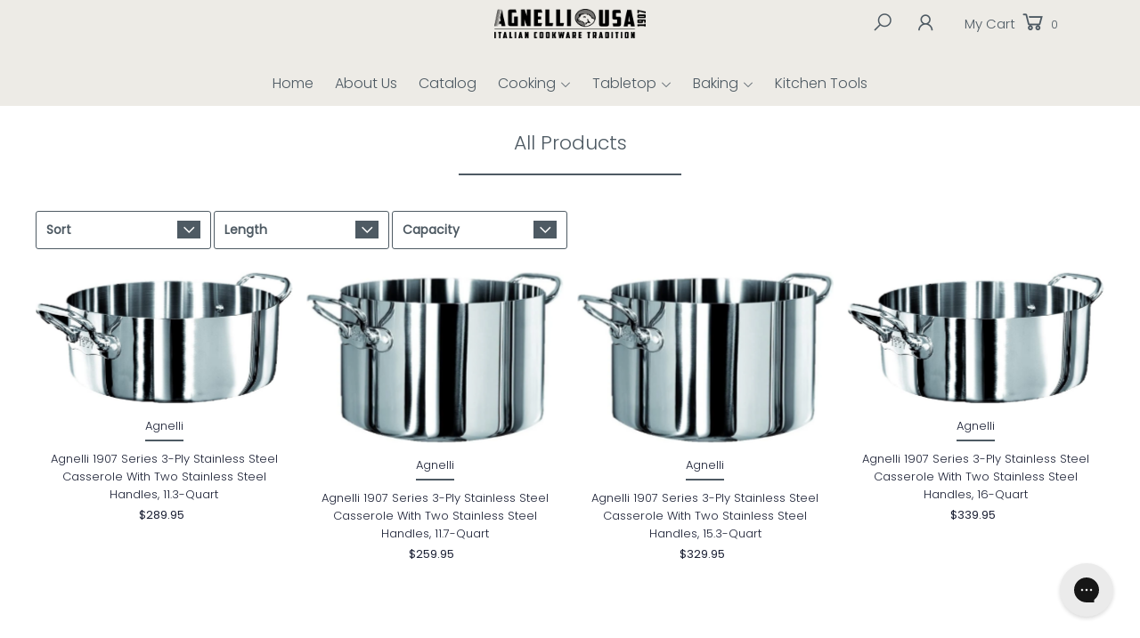

--- FILE ---
content_type: text/html; charset=utf-8
request_url: https://agnelliusashop.com/collections/all
body_size: 33626
content:
<!DOCTYPE html>
<html lang="en" class="no-js">
<head>
<!-- Google Tag Manager -->
<script>
window.dataLayer = window.dataLayer || [];
</script>
<script>(function(w,d,s,l,i){w[l]=w[l]||[];w[l].push({'gtm.start':
new Date().getTime(),event:'gtm.js'});var f=d.getElementsByTagName(s)[0],
j=d.createElement(s),dl=l!='dataLayer'?'&l='+l:'';j.async=true;j.src=
'https://www.googletagmanager.com/gtm.js?id='+i+dl;f.parentNode.insertBefore(j,f);
})(window,document,'script','dataLayer','GTM-T52SDG4');</script>
<!-- End Google Tag Manager -->
  
  
  
  <meta charset="utf-8" />
  <meta name="viewport" content="width=device-width, initial-scale=1">
  
<script type="text/javascript">
    var AddShoppersWidgetOptions = { 'loadCss': false };
    (!function(){
        var t=document.createElement("script");
        t.type="text/javascript",
        t.async=!0,
        t.id="AddShoppers",
        t.src="https://shop.pe/widget/widget_async.js#6137b48e27f7c363dfac1cec",
        document.getElementsByTagName("head")[0].appendChild(t)
    }());
</script>

  <!-- Establish early connection to external domains -->
  <link rel="preconnect" href="https://cdn.shopify.com" crossorigin>
  <link rel="preconnect" href="https://fonts.shopify.com" crossorigin>
  <link rel="preconnect" href="https://monorail-edge.shopifysvc.com">
  <link rel="preconnect" href="//ajax.googleapis.com" crossorigin /><!-- Preload onDomain stylesheets and script libraries -->
  <link rel="preload" href="//agnelliusashop.com/cdn/shop/t/3/assets/stylesheet.css?v=79246295922438300861759331797" as="style">
  <link rel="preload" as="font" href="//agnelliusashop.com/cdn/fonts/poppins/poppins_n3.05f58335c3209cce17da4f1f1ab324ebe2982441.woff2" type="font/woff2" crossorigin>
  <link rel="preload" as="font" href="//agnelliusashop.com/cdn/fonts/poppins/poppins_n3.05f58335c3209cce17da4f1f1ab324ebe2982441.woff2" type="font/woff2" crossorigin>
  <link rel="preload" as="font" href="//agnelliusashop.com/cdn/fonts/poppins/poppins_n3.05f58335c3209cce17da4f1f1ab324ebe2982441.woff2" type="font/woff2" crossorigin>
  <link rel="preload" href="//agnelliusashop.com/cdn/shop/t/3/assets/eventemitter3.min.js?v=148202183930229300091618214390" as="script">
  <link rel="preload" href="//agnelliusashop.com/cdn/shop/t/3/assets/theme.js?v=123518503074689805191618214405" as="script">
  <link rel="preload" href="//agnelliusashop.com/cdn/shopifycloud/storefront/assets/themes_support/option_selection-b017cd28.js" as="script">


  
  <link rel="canonical" href="https://agnelliusashop.com/collections/all" />

  <title>Products &ndash; AgnelliUSAShop</title>
  

  





<meta property="og:site_name" content="AgnelliUSAShop">
<meta property="og:url" content="https://agnelliusashop.com/collections/all">
<meta property="og:title" content="Products">
<meta property="og:type" content="product.group">
<meta property="og:description" content="Your official store for Agnelli cookware. Includes a wide range of Agnelli pans, casseroles and saute pans from all Agnelli product lines. Aluminum cookware, 3mm and 5mm, cool touch pans, copper cookware, cast iron cookware, 3-ply stainless steel cookware and the famous 1932 series for serving on your table.">





<meta name="twitter:title" content="Products">
<meta name="twitter:description" content="Your official store for Agnelli cookware. Includes a wide range of Agnelli pans, casseroles and saute pans from all Agnelli product lines. Aluminum cookware, 3mm and 5mm, cool touch pans, copper cookware, cast iron cookware, 3-ply stainless steel cookware and the famous 1932 series for serving on your table.">
<meta name="twitter:domain" content="">

  

  <style data-shopify>
:root {
    --main-family: Poppins;
    --main-weight: 300;
    --nav-family: Poppins;
    --nav-weight: 300;
    --heading-family: Poppins;
    --heading-weight: 300;

    --font-size: 13px;
    --h1-size: 22px;
    --h2-size: 19px;
    --h3-size: 17px;
    --nav-size: 16px;

    --announcement-bar-background: #4e5a63;
    --announcement-bar-text-color: #ffffff;
    --homepage-pre-scroll-color: #4e5a63;
    --homepage-pre-scroll-background: rgba(0,0,0,0);
    --homepage-scroll-color: #1d2236;
    --homepage-scroll-background: #edebe6;
    --pre-scroll-color: #4e5a63;
    --pre-scroll-background: #edebe6;
    --scroll-color: #1d2236;
    --scroll-background: #ffffff;
    --submenu-color: #1d2236;
    --dropdown-background: #fff;
    --secondary-color: rgba(0,0,0,0);
    --background: #ffffff;
    --header-color: #4e5a63;
    --text-color: #1d2236;
    --link-color: #1d2236;
    --sale-color: #b78967;
    --dotted-color: #4e5a63;
    --button-color: #4e5a63;
    --button-hover: #ff7a5f;
    --button-text: #ffffff;
    --secondary-button-color: #ff7a5f;
    --secondary-button-hover: #4e5a63;
    --secondary-button-text: #ffffff;
    --new-background: #ff7a5f;
    --new-color: #ffffff;
    --sale-icon-background: #b78967;
    --sale-icon-color: #ffffff;
    --so-background: #4e5a63;
    --so-color: #ffffff;
    --fb-share: #ff8f78;
    --tw-share: #ff7a5f;
    --pin-share: #ff6b4d;
    --direction-color: #ffffff;
    --direction-background: #ff7a5f;
    --direction-hover: #4e5a63;
    --accordion-header_bg: #edebe6;
    --accordion-header_text: #39333d;
    --accordion-content_background: #ffffff;
    --accordion-content_text: #39333d;
    --swatch-color: #1d2236;
    --swatch-background: #ffffff;
    --swatch-border: #1d2236;
    --swatch-selected-color: #b78967;
    --swatch-selected-background: #ffffff;
    --swatch-selected-border: #b78967;
    --footer-border: #4e5a63;
    --footer-background: #edebe6;
    --footer-text: #1d2236;
    --footer-icons-color: #1d2236;
    --footer-icons-hover: #ff7a5f;
    --footer-input: #fffefa;
    --footer-input-text: #1d2236;
    --footer-button: #ff7a5f;
    --footer-button-text: #ffffff;
    --error-msg-dark: #e81000;
    --error-msg-light: #ffeae8;
    --success-msg-dark: #007f5f;
    --success-msg-light: #e5fff8;
    --free-shipping-bg: #ff7a5f;
    --free-shipping-text: #fff;
    --error-color: #c60808;
    --error-color-light: #fdd0d0;
  }
</style>


  <link rel="stylesheet" href="//agnelliusashop.com/cdn/shop/t/3/assets/stylesheet.css?v=79246295922438300861759331797" type="text/css">
  <link rel="stylesheet" href="//agnelliusashop.com/cdn/shop/t/3/assets/custom.css?v=7361130316099756201624253748" type="text/css">
  <style>
  @font-face {
  font-family: Poppins;
  font-weight: 300;
  font-style: normal;
  font-display: swap;
  src: url("//agnelliusashop.com/cdn/fonts/poppins/poppins_n3.05f58335c3209cce17da4f1f1ab324ebe2982441.woff2") format("woff2"),
       url("//agnelliusashop.com/cdn/fonts/poppins/poppins_n3.6971368e1f131d2c8ff8e3a44a36b577fdda3ff5.woff") format("woff");
}

  @font-face {
  font-family: Poppins;
  font-weight: 300;
  font-style: normal;
  font-display: swap;
  src: url("//agnelliusashop.com/cdn/fonts/poppins/poppins_n3.05f58335c3209cce17da4f1f1ab324ebe2982441.woff2") format("woff2"),
       url("//agnelliusashop.com/cdn/fonts/poppins/poppins_n3.6971368e1f131d2c8ff8e3a44a36b577fdda3ff5.woff") format("woff");
}

  @font-face {
  font-family: Poppins;
  font-weight: 300;
  font-style: normal;
  font-display: swap;
  src: url("//agnelliusashop.com/cdn/fonts/poppins/poppins_n3.05f58335c3209cce17da4f1f1ab324ebe2982441.woff2") format("woff2"),
       url("//agnelliusashop.com/cdn/fonts/poppins/poppins_n3.6971368e1f131d2c8ff8e3a44a36b577fdda3ff5.woff") format("woff");
}

  @font-face {
  font-family: Poppins;
  font-weight: 400;
  font-style: normal;
  font-display: swap;
  src: url("//agnelliusashop.com/cdn/fonts/poppins/poppins_n4.0ba78fa5af9b0e1a374041b3ceaadf0a43b41362.woff2") format("woff2"),
       url("//agnelliusashop.com/cdn/fonts/poppins/poppins_n4.214741a72ff2596839fc9760ee7a770386cf16ca.woff") format("woff");
}

  @font-face {
  font-family: Poppins;
  font-weight: 300;
  font-style: italic;
  font-display: swap;
  src: url("//agnelliusashop.com/cdn/fonts/poppins/poppins_i3.8536b4423050219f608e17f134fe9ea3b01ed890.woff2") format("woff2"),
       url("//agnelliusashop.com/cdn/fonts/poppins/poppins_i3.0f4433ada196bcabf726ed78f8e37e0995762f7f.woff") format("woff");
}

  @font-face {
  font-family: Poppins;
  font-weight: 400;
  font-style: italic;
  font-display: swap;
  src: url("//agnelliusashop.com/cdn/fonts/poppins/poppins_i4.846ad1e22474f856bd6b81ba4585a60799a9f5d2.woff2") format("woff2"),
       url("//agnelliusashop.com/cdn/fonts/poppins/poppins_i4.56b43284e8b52fc64c1fd271f289a39e8477e9ec.woff") format("woff");
}

  </style>

  <script>window.performance && window.performance.mark && window.performance.mark('shopify.content_for_header.start');</script><meta name="google-site-verification" content="dWPJf-c_cDewafqvCsLiP2-q4ybeP0IDzMaoHwp6jKU">
<meta id="shopify-digital-wallet" name="shopify-digital-wallet" content="/54489514159/digital_wallets/dialog">
<meta name="shopify-checkout-api-token" content="8b9271085c852a1d4bbd157636049938">
<link rel="alternate" type="application/atom+xml" title="Feed" href="/collections/all.atom" />
<link rel="next" href="/collections/all?page=2">
<script async="async" src="/checkouts/internal/preloads.js?locale=en-US"></script>
<link rel="preconnect" href="https://shop.app" crossorigin="anonymous">
<script async="async" src="https://shop.app/checkouts/internal/preloads.js?locale=en-US&shop_id=54489514159" crossorigin="anonymous"></script>
<script id="apple-pay-shop-capabilities" type="application/json">{"shopId":54489514159,"countryCode":"US","currencyCode":"USD","merchantCapabilities":["supports3DS"],"merchantId":"gid:\/\/shopify\/Shop\/54489514159","merchantName":"AgnelliUSAShop","requiredBillingContactFields":["postalAddress","email"],"requiredShippingContactFields":["postalAddress","email"],"shippingType":"shipping","supportedNetworks":["visa","masterCard","amex","discover","elo","jcb"],"total":{"type":"pending","label":"AgnelliUSAShop","amount":"1.00"},"shopifyPaymentsEnabled":true,"supportsSubscriptions":true}</script>
<script id="shopify-features" type="application/json">{"accessToken":"8b9271085c852a1d4bbd157636049938","betas":["rich-media-storefront-analytics"],"domain":"agnelliusashop.com","predictiveSearch":true,"shopId":54489514159,"locale":"en"}</script>
<script>var Shopify = Shopify || {};
Shopify.shop = "agnelliusashop.myshopify.com";
Shopify.locale = "en";
Shopify.currency = {"active":"USD","rate":"1.0"};
Shopify.country = "US";
Shopify.theme = {"name":"Icon-live-12-04-21","id":121893388463,"schema_name":"Icon","schema_version":"7.5.2","theme_store_id":686,"role":"main"};
Shopify.theme.handle = "null";
Shopify.theme.style = {"id":null,"handle":null};
Shopify.cdnHost = "agnelliusashop.com/cdn";
Shopify.routes = Shopify.routes || {};
Shopify.routes.root = "/";</script>
<script type="module">!function(o){(o.Shopify=o.Shopify||{}).modules=!0}(window);</script>
<script>!function(o){function n(){var o=[];function n(){o.push(Array.prototype.slice.apply(arguments))}return n.q=o,n}var t=o.Shopify=o.Shopify||{};t.loadFeatures=n(),t.autoloadFeatures=n()}(window);</script>
<script>
  window.ShopifyPay = window.ShopifyPay || {};
  window.ShopifyPay.apiHost = "shop.app\/pay";
  window.ShopifyPay.redirectState = null;
</script>
<script id="shop-js-analytics" type="application/json">{"pageType":"collection"}</script>
<script defer="defer" async type="module" src="//agnelliusashop.com/cdn/shopifycloud/shop-js/modules/v2/client.init-shop-cart-sync_D0dqhulL.en.esm.js"></script>
<script defer="defer" async type="module" src="//agnelliusashop.com/cdn/shopifycloud/shop-js/modules/v2/chunk.common_CpVO7qML.esm.js"></script>
<script type="module">
  await import("//agnelliusashop.com/cdn/shopifycloud/shop-js/modules/v2/client.init-shop-cart-sync_D0dqhulL.en.esm.js");
await import("//agnelliusashop.com/cdn/shopifycloud/shop-js/modules/v2/chunk.common_CpVO7qML.esm.js");

  window.Shopify.SignInWithShop?.initShopCartSync?.({"fedCMEnabled":true,"windoidEnabled":true});

</script>
<script>
  window.Shopify = window.Shopify || {};
  if (!window.Shopify.featureAssets) window.Shopify.featureAssets = {};
  window.Shopify.featureAssets['shop-js'] = {"shop-cart-sync":["modules/v2/client.shop-cart-sync_D9bwt38V.en.esm.js","modules/v2/chunk.common_CpVO7qML.esm.js"],"init-fed-cm":["modules/v2/client.init-fed-cm_BJ8NPuHe.en.esm.js","modules/v2/chunk.common_CpVO7qML.esm.js"],"init-shop-email-lookup-coordinator":["modules/v2/client.init-shop-email-lookup-coordinator_pVrP2-kG.en.esm.js","modules/v2/chunk.common_CpVO7qML.esm.js"],"shop-cash-offers":["modules/v2/client.shop-cash-offers_CNh7FWN-.en.esm.js","modules/v2/chunk.common_CpVO7qML.esm.js","modules/v2/chunk.modal_DKF6x0Jh.esm.js"],"init-shop-cart-sync":["modules/v2/client.init-shop-cart-sync_D0dqhulL.en.esm.js","modules/v2/chunk.common_CpVO7qML.esm.js"],"init-windoid":["modules/v2/client.init-windoid_DaoAelzT.en.esm.js","modules/v2/chunk.common_CpVO7qML.esm.js"],"shop-toast-manager":["modules/v2/client.shop-toast-manager_1DND8Tac.en.esm.js","modules/v2/chunk.common_CpVO7qML.esm.js"],"pay-button":["modules/v2/client.pay-button_CFeQi1r6.en.esm.js","modules/v2/chunk.common_CpVO7qML.esm.js"],"shop-button":["modules/v2/client.shop-button_Ca94MDdQ.en.esm.js","modules/v2/chunk.common_CpVO7qML.esm.js"],"shop-login-button":["modules/v2/client.shop-login-button_DPYNfp1Z.en.esm.js","modules/v2/chunk.common_CpVO7qML.esm.js","modules/v2/chunk.modal_DKF6x0Jh.esm.js"],"avatar":["modules/v2/client.avatar_BTnouDA3.en.esm.js"],"shop-follow-button":["modules/v2/client.shop-follow-button_BMKh4nJE.en.esm.js","modules/v2/chunk.common_CpVO7qML.esm.js","modules/v2/chunk.modal_DKF6x0Jh.esm.js"],"init-customer-accounts-sign-up":["modules/v2/client.init-customer-accounts-sign-up_CJXi5kRN.en.esm.js","modules/v2/client.shop-login-button_DPYNfp1Z.en.esm.js","modules/v2/chunk.common_CpVO7qML.esm.js","modules/v2/chunk.modal_DKF6x0Jh.esm.js"],"init-shop-for-new-customer-accounts":["modules/v2/client.init-shop-for-new-customer-accounts_BoBxkgWu.en.esm.js","modules/v2/client.shop-login-button_DPYNfp1Z.en.esm.js","modules/v2/chunk.common_CpVO7qML.esm.js","modules/v2/chunk.modal_DKF6x0Jh.esm.js"],"init-customer-accounts":["modules/v2/client.init-customer-accounts_DCuDTzpR.en.esm.js","modules/v2/client.shop-login-button_DPYNfp1Z.en.esm.js","modules/v2/chunk.common_CpVO7qML.esm.js","modules/v2/chunk.modal_DKF6x0Jh.esm.js"],"checkout-modal":["modules/v2/client.checkout-modal_U_3e4VxF.en.esm.js","modules/v2/chunk.common_CpVO7qML.esm.js","modules/v2/chunk.modal_DKF6x0Jh.esm.js"],"lead-capture":["modules/v2/client.lead-capture_DEgn0Z8u.en.esm.js","modules/v2/chunk.common_CpVO7qML.esm.js","modules/v2/chunk.modal_DKF6x0Jh.esm.js"],"shop-login":["modules/v2/client.shop-login_CoM5QKZ_.en.esm.js","modules/v2/chunk.common_CpVO7qML.esm.js","modules/v2/chunk.modal_DKF6x0Jh.esm.js"],"payment-terms":["modules/v2/client.payment-terms_BmrqWn8r.en.esm.js","modules/v2/chunk.common_CpVO7qML.esm.js","modules/v2/chunk.modal_DKF6x0Jh.esm.js"]};
</script>
<script>(function() {
  var isLoaded = false;
  function asyncLoad() {
    if (isLoaded) return;
    isLoaded = true;
    var urls = ["https:\/\/accessibly.onthemapmarketing.com\/public\/widget\/run.js?shop=agnelliusashop.myshopify.com","https:\/\/config.gorgias.chat\/bundle-loader\/01GYCCKZ3VCMXW311FMJBAKWAN?source=shopify1click\u0026shop=agnelliusashop.myshopify.com","https:\/\/cdn.9gtb.com\/loader.js?g_cvt_id=36f720d9-e158-4ffc-ac07-4fbee892bae8\u0026shop=agnelliusashop.myshopify.com"];
    for (var i = 0; i < urls.length; i++) {
      var s = document.createElement('script');
      s.type = 'text/javascript';
      s.async = true;
      s.src = urls[i];
      var x = document.getElementsByTagName('script')[0];
      x.parentNode.insertBefore(s, x);
    }
  };
  if(window.attachEvent) {
    window.attachEvent('onload', asyncLoad);
  } else {
    window.addEventListener('load', asyncLoad, false);
  }
})();</script>
<script id="__st">var __st={"a":54489514159,"offset":-18000,"reqid":"1966a257-29aa-4aa9-88a7-77288cc80579-1764987301","pageurl":"agnelliusashop.com\/collections\/all","u":"6e50a89a4bc0","p":"collection"};</script>
<script>window.ShopifyPaypalV4VisibilityTracking = true;</script>
<script id="captcha-bootstrap">!function(){'use strict';const t='contact',e='account',n='new_comment',o=[[t,t],['blogs',n],['comments',n],[t,'customer']],c=[[e,'customer_login'],[e,'guest_login'],[e,'recover_customer_password'],[e,'create_customer']],r=t=>t.map((([t,e])=>`form[action*='/${t}']:not([data-nocaptcha='true']) input[name='form_type'][value='${e}']`)).join(','),a=t=>()=>t?[...document.querySelectorAll(t)].map((t=>t.form)):[];function s(){const t=[...o],e=r(t);return a(e)}const i='password',u='form_key',d=['recaptcha-v3-token','g-recaptcha-response','h-captcha-response',i],f=()=>{try{return window.sessionStorage}catch{return}},m='__shopify_v',_=t=>t.elements[u];function p(t,e,n=!1){try{const o=window.sessionStorage,c=JSON.parse(o.getItem(e)),{data:r}=function(t){const{data:e,action:n}=t;return t[m]||n?{data:e,action:n}:{data:t,action:n}}(c);for(const[e,n]of Object.entries(r))t.elements[e]&&(t.elements[e].value=n);n&&o.removeItem(e)}catch(o){console.error('form repopulation failed',{error:o})}}const l='form_type',E='cptcha';function T(t){t.dataset[E]=!0}const w=window,h=w.document,L='Shopify',v='ce_forms',y='captcha';let A=!1;((t,e)=>{const n=(g='f06e6c50-85a8-45c8-87d0-21a2b65856fe',I='https://cdn.shopify.com/shopifycloud/storefront-forms-hcaptcha/ce_storefront_forms_captcha_hcaptcha.v1.5.2.iife.js',D={infoText:'Protected by hCaptcha',privacyText:'Privacy',termsText:'Terms'},(t,e,n)=>{const o=w[L][v],c=o.bindForm;if(c)return c(t,g,e,D).then(n);var r;o.q.push([[t,g,e,D],n]),r=I,A||(h.body.append(Object.assign(h.createElement('script'),{id:'captcha-provider',async:!0,src:r})),A=!0)});var g,I,D;w[L]=w[L]||{},w[L][v]=w[L][v]||{},w[L][v].q=[],w[L][y]=w[L][y]||{},w[L][y].protect=function(t,e){n(t,void 0,e),T(t)},Object.freeze(w[L][y]),function(t,e,n,w,h,L){const[v,y,A,g]=function(t,e,n){const i=e?o:[],u=t?c:[],d=[...i,...u],f=r(d),m=r(i),_=r(d.filter((([t,e])=>n.includes(e))));return[a(f),a(m),a(_),s()]}(w,h,L),I=t=>{const e=t.target;return e instanceof HTMLFormElement?e:e&&e.form},D=t=>v().includes(t);t.addEventListener('submit',(t=>{const e=I(t);if(!e)return;const n=D(e)&&!e.dataset.hcaptchaBound&&!e.dataset.recaptchaBound,o=_(e),c=g().includes(e)&&(!o||!o.value);(n||c)&&t.preventDefault(),c&&!n&&(function(t){try{if(!f())return;!function(t){const e=f();if(!e)return;const n=_(t);if(!n)return;const o=n.value;o&&e.removeItem(o)}(t);const e=Array.from(Array(32),(()=>Math.random().toString(36)[2])).join('');!function(t,e){_(t)||t.append(Object.assign(document.createElement('input'),{type:'hidden',name:u})),t.elements[u].value=e}(t,e),function(t,e){const n=f();if(!n)return;const o=[...t.querySelectorAll(`input[type='${i}']`)].map((({name:t})=>t)),c=[...d,...o],r={};for(const[a,s]of new FormData(t).entries())c.includes(a)||(r[a]=s);n.setItem(e,JSON.stringify({[m]:1,action:t.action,data:r}))}(t,e)}catch(e){console.error('failed to persist form',e)}}(e),e.submit())}));const S=(t,e)=>{t&&!t.dataset[E]&&(n(t,e.some((e=>e===t))),T(t))};for(const o of['focusin','change'])t.addEventListener(o,(t=>{const e=I(t);D(e)&&S(e,y())}));const B=e.get('form_key'),M=e.get(l),P=B&&M;t.addEventListener('DOMContentLoaded',(()=>{const t=y();if(P)for(const e of t)e.elements[l].value===M&&p(e,B);[...new Set([...A(),...v().filter((t=>'true'===t.dataset.shopifyCaptcha))])].forEach((e=>S(e,t)))}))}(h,new URLSearchParams(w.location.search),n,t,e,['guest_login'])})(!0,!0)}();</script>
<script integrity="sha256-52AcMU7V7pcBOXWImdc/TAGTFKeNjmkeM1Pvks/DTgc=" data-source-attribution="shopify.loadfeatures" defer="defer" src="//agnelliusashop.com/cdn/shopifycloud/storefront/assets/storefront/load_feature-81c60534.js" crossorigin="anonymous"></script>
<script crossorigin="anonymous" defer="defer" src="//agnelliusashop.com/cdn/shopifycloud/storefront/assets/shopify_pay/storefront-65b4c6d7.js?v=20250812"></script>
<script data-source-attribution="shopify.dynamic_checkout.dynamic.init">var Shopify=Shopify||{};Shopify.PaymentButton=Shopify.PaymentButton||{isStorefrontPortableWallets:!0,init:function(){window.Shopify.PaymentButton.init=function(){};var t=document.createElement("script");t.src="https://agnelliusashop.com/cdn/shopifycloud/portable-wallets/latest/portable-wallets.en.js",t.type="module",document.head.appendChild(t)}};
</script>
<script data-source-attribution="shopify.dynamic_checkout.buyer_consent">
  function portableWalletsHideBuyerConsent(e){var t=document.getElementById("shopify-buyer-consent"),n=document.getElementById("shopify-subscription-policy-button");t&&n&&(t.classList.add("hidden"),t.setAttribute("aria-hidden","true"),n.removeEventListener("click",e))}function portableWalletsShowBuyerConsent(e){var t=document.getElementById("shopify-buyer-consent"),n=document.getElementById("shopify-subscription-policy-button");t&&n&&(t.classList.remove("hidden"),t.removeAttribute("aria-hidden"),n.addEventListener("click",e))}window.Shopify?.PaymentButton&&(window.Shopify.PaymentButton.hideBuyerConsent=portableWalletsHideBuyerConsent,window.Shopify.PaymentButton.showBuyerConsent=portableWalletsShowBuyerConsent);
</script>
<script data-source-attribution="shopify.dynamic_checkout.cart.bootstrap">document.addEventListener("DOMContentLoaded",(function(){function t(){return document.querySelector("shopify-accelerated-checkout-cart, shopify-accelerated-checkout")}if(t())Shopify.PaymentButton.init();else{new MutationObserver((function(e,n){t()&&(Shopify.PaymentButton.init(),n.disconnect())})).observe(document.body,{childList:!0,subtree:!0})}}));
</script>
<link id="shopify-accelerated-checkout-styles" rel="stylesheet" media="screen" href="https://agnelliusashop.com/cdn/shopifycloud/portable-wallets/latest/accelerated-checkout-backwards-compat.css" crossorigin="anonymous">
<style id="shopify-accelerated-checkout-cart">
        #shopify-buyer-consent {
  margin-top: 1em;
  display: inline-block;
  width: 100%;
}

#shopify-buyer-consent.hidden {
  display: none;
}

#shopify-subscription-policy-button {
  background: none;
  border: none;
  padding: 0;
  text-decoration: underline;
  font-size: inherit;
  cursor: pointer;
}

#shopify-subscription-policy-button::before {
  box-shadow: none;
}

      </style>

<script>window.performance && window.performance.mark && window.performance.mark('shopify.content_for_header.end');</script>

<meta property="og:image" content="https://cdn.shopify.com/s/files/1/0544/8951/4159/files/logo-usa_400x_dee5cdcf-e8b5-4906-9d72-58bb0482b39a.png?height=628&pad_color=edebe6&v=1621496013&width=1200" />
<meta property="og:image:secure_url" content="https://cdn.shopify.com/s/files/1/0544/8951/4159/files/logo-usa_400x_dee5cdcf-e8b5-4906-9d72-58bb0482b39a.png?height=628&pad_color=edebe6&v=1621496013&width=1200" />
<meta property="og:image:width" content="1200" />
<meta property="og:image:height" content="628" />
<link href="https://monorail-edge.shopifysvc.com" rel="dns-prefetch">
<script>(function(){if ("sendBeacon" in navigator && "performance" in window) {try {var session_token_from_headers = performance.getEntriesByType('navigation')[0].serverTiming.find(x => x.name == '_s').description;} catch {var session_token_from_headers = undefined;}var session_cookie_matches = document.cookie.match(/_shopify_s=([^;]*)/);var session_token_from_cookie = session_cookie_matches && session_cookie_matches.length === 2 ? session_cookie_matches[1] : "";var session_token = session_token_from_headers || session_token_from_cookie || "";function handle_abandonment_event(e) {var entries = performance.getEntries().filter(function(entry) {return /monorail-edge.shopifysvc.com/.test(entry.name);});if (!window.abandonment_tracked && entries.length === 0) {window.abandonment_tracked = true;var currentMs = Date.now();var navigation_start = performance.timing.navigationStart;var payload = {shop_id: 54489514159,url: window.location.href,navigation_start,duration: currentMs - navigation_start,session_token,page_type: "collection"};window.navigator.sendBeacon("https://monorail-edge.shopifysvc.com/v1/produce", JSON.stringify({schema_id: "online_store_buyer_site_abandonment/1.1",payload: payload,metadata: {event_created_at_ms: currentMs,event_sent_at_ms: currentMs}}));}}window.addEventListener('pagehide', handle_abandonment_event);}}());</script>
<script id="web-pixels-manager-setup">(function e(e,d,r,n,o){if(void 0===o&&(o={}),!Boolean(null===(a=null===(i=window.Shopify)||void 0===i?void 0:i.analytics)||void 0===a?void 0:a.replayQueue)){var i,a;window.Shopify=window.Shopify||{};var t=window.Shopify;t.analytics=t.analytics||{};var s=t.analytics;s.replayQueue=[],s.publish=function(e,d,r){return s.replayQueue.push([e,d,r]),!0};try{self.performance.mark("wpm:start")}catch(e){}var l=function(){var e={modern:/Edge?\/(1{2}[4-9]|1[2-9]\d|[2-9]\d{2}|\d{4,})\.\d+(\.\d+|)|Firefox\/(1{2}[4-9]|1[2-9]\d|[2-9]\d{2}|\d{4,})\.\d+(\.\d+|)|Chrom(ium|e)\/(9{2}|\d{3,})\.\d+(\.\d+|)|(Maci|X1{2}).+ Version\/(15\.\d+|(1[6-9]|[2-9]\d|\d{3,})\.\d+)([,.]\d+|)( \(\w+\)|)( Mobile\/\w+|) Safari\/|Chrome.+OPR\/(9{2}|\d{3,})\.\d+\.\d+|(CPU[ +]OS|iPhone[ +]OS|CPU[ +]iPhone|CPU IPhone OS|CPU iPad OS)[ +]+(15[._]\d+|(1[6-9]|[2-9]\d|\d{3,})[._]\d+)([._]\d+|)|Android:?[ /-](13[3-9]|1[4-9]\d|[2-9]\d{2}|\d{4,})(\.\d+|)(\.\d+|)|Android.+Firefox\/(13[5-9]|1[4-9]\d|[2-9]\d{2}|\d{4,})\.\d+(\.\d+|)|Android.+Chrom(ium|e)\/(13[3-9]|1[4-9]\d|[2-9]\d{2}|\d{4,})\.\d+(\.\d+|)|SamsungBrowser\/([2-9]\d|\d{3,})\.\d+/,legacy:/Edge?\/(1[6-9]|[2-9]\d|\d{3,})\.\d+(\.\d+|)|Firefox\/(5[4-9]|[6-9]\d|\d{3,})\.\d+(\.\d+|)|Chrom(ium|e)\/(5[1-9]|[6-9]\d|\d{3,})\.\d+(\.\d+|)([\d.]+$|.*Safari\/(?![\d.]+ Edge\/[\d.]+$))|(Maci|X1{2}).+ Version\/(10\.\d+|(1[1-9]|[2-9]\d|\d{3,})\.\d+)([,.]\d+|)( \(\w+\)|)( Mobile\/\w+|) Safari\/|Chrome.+OPR\/(3[89]|[4-9]\d|\d{3,})\.\d+\.\d+|(CPU[ +]OS|iPhone[ +]OS|CPU[ +]iPhone|CPU IPhone OS|CPU iPad OS)[ +]+(10[._]\d+|(1[1-9]|[2-9]\d|\d{3,})[._]\d+)([._]\d+|)|Android:?[ /-](13[3-9]|1[4-9]\d|[2-9]\d{2}|\d{4,})(\.\d+|)(\.\d+|)|Mobile Safari.+OPR\/([89]\d|\d{3,})\.\d+\.\d+|Android.+Firefox\/(13[5-9]|1[4-9]\d|[2-9]\d{2}|\d{4,})\.\d+(\.\d+|)|Android.+Chrom(ium|e)\/(13[3-9]|1[4-9]\d|[2-9]\d{2}|\d{4,})\.\d+(\.\d+|)|Android.+(UC? ?Browser|UCWEB|U3)[ /]?(15\.([5-9]|\d{2,})|(1[6-9]|[2-9]\d|\d{3,})\.\d+)\.\d+|SamsungBrowser\/(5\.\d+|([6-9]|\d{2,})\.\d+)|Android.+MQ{2}Browser\/(14(\.(9|\d{2,})|)|(1[5-9]|[2-9]\d|\d{3,})(\.\d+|))(\.\d+|)|K[Aa][Ii]OS\/(3\.\d+|([4-9]|\d{2,})\.\d+)(\.\d+|)/},d=e.modern,r=e.legacy,n=navigator.userAgent;return n.match(d)?"modern":n.match(r)?"legacy":"unknown"}(),u="modern"===l?"modern":"legacy",c=(null!=n?n:{modern:"",legacy:""})[u],f=function(e){return[e.baseUrl,"/wpm","/b",e.hashVersion,"modern"===e.buildTarget?"m":"l",".js"].join("")}({baseUrl:d,hashVersion:r,buildTarget:u}),m=function(e){var d=e.version,r=e.bundleTarget,n=e.surface,o=e.pageUrl,i=e.monorailEndpoint;return{emit:function(e){var a=e.status,t=e.errorMsg,s=(new Date).getTime(),l=JSON.stringify({metadata:{event_sent_at_ms:s},events:[{schema_id:"web_pixels_manager_load/3.1",payload:{version:d,bundle_target:r,page_url:o,status:a,surface:n,error_msg:t},metadata:{event_created_at_ms:s}}]});if(!i)return console&&console.warn&&console.warn("[Web Pixels Manager] No Monorail endpoint provided, skipping logging."),!1;try{return self.navigator.sendBeacon.bind(self.navigator)(i,l)}catch(e){}var u=new XMLHttpRequest;try{return u.open("POST",i,!0),u.setRequestHeader("Content-Type","text/plain"),u.send(l),!0}catch(e){return console&&console.warn&&console.warn("[Web Pixels Manager] Got an unhandled error while logging to Monorail."),!1}}}}({version:r,bundleTarget:l,surface:e.surface,pageUrl:self.location.href,monorailEndpoint:e.monorailEndpoint});try{o.browserTarget=l,function(e){var d=e.src,r=e.async,n=void 0===r||r,o=e.onload,i=e.onerror,a=e.sri,t=e.scriptDataAttributes,s=void 0===t?{}:t,l=document.createElement("script"),u=document.querySelector("head"),c=document.querySelector("body");if(l.async=n,l.src=d,a&&(l.integrity=a,l.crossOrigin="anonymous"),s)for(var f in s)if(Object.prototype.hasOwnProperty.call(s,f))try{l.dataset[f]=s[f]}catch(e){}if(o&&l.addEventListener("load",o),i&&l.addEventListener("error",i),u)u.appendChild(l);else{if(!c)throw new Error("Did not find a head or body element to append the script");c.appendChild(l)}}({src:f,async:!0,onload:function(){if(!function(){var e,d;return Boolean(null===(d=null===(e=window.Shopify)||void 0===e?void 0:e.analytics)||void 0===d?void 0:d.initialized)}()){var d=window.webPixelsManager.init(e)||void 0;if(d){var r=window.Shopify.analytics;r.replayQueue.forEach((function(e){var r=e[0],n=e[1],o=e[2];d.publishCustomEvent(r,n,o)})),r.replayQueue=[],r.publish=d.publishCustomEvent,r.visitor=d.visitor,r.initialized=!0}}},onerror:function(){return m.emit({status:"failed",errorMsg:"".concat(f," has failed to load")})},sri:function(e){var d=/^sha384-[A-Za-z0-9+/=]+$/;return"string"==typeof e&&d.test(e)}(c)?c:"",scriptDataAttributes:o}),m.emit({status:"loading"})}catch(e){m.emit({status:"failed",errorMsg:(null==e?void 0:e.message)||"Unknown error"})}}})({shopId: 54489514159,storefrontBaseUrl: "https://agnelliusashop.com",extensionsBaseUrl: "https://extensions.shopifycdn.com/cdn/shopifycloud/web-pixels-manager",monorailEndpoint: "https://monorail-edge.shopifysvc.com/unstable/produce_batch",surface: "storefront-renderer",enabledBetaFlags: ["2dca8a86"],webPixelsConfigList: [{"id":"492011695","configuration":"{\"config\":\"{\\\"pixel_id\\\":\\\"G-B4WJ1M0G9T\\\",\\\"target_country\\\":\\\"US\\\",\\\"gtag_events\\\":[{\\\"type\\\":\\\"search\\\",\\\"action_label\\\":[\\\"G-B4WJ1M0G9T\\\",\\\"AW-345346471\\\/SlS8CLOHpbAYEKej1qQB\\\"]},{\\\"type\\\":\\\"begin_checkout\\\",\\\"action_label\\\":[\\\"G-B4WJ1M0G9T\\\",\\\"AW-345346471\\\/u3UUCLmHpbAYEKej1qQB\\\"]},{\\\"type\\\":\\\"view_item\\\",\\\"action_label\\\":[\\\"G-B4WJ1M0G9T\\\",\\\"AW-345346471\\\/1xQ9CLCHpbAYEKej1qQB\\\",\\\"MC-BWXHJHSSFK\\\"]},{\\\"type\\\":\\\"purchase\\\",\\\"action_label\\\":[\\\"G-B4WJ1M0G9T\\\",\\\"AW-345346471\\\/GQUlCKqHpbAYEKej1qQB\\\",\\\"MC-BWXHJHSSFK\\\"]},{\\\"type\\\":\\\"page_view\\\",\\\"action_label\\\":[\\\"G-B4WJ1M0G9T\\\",\\\"AW-345346471\\\/7l0ACK2HpbAYEKej1qQB\\\",\\\"MC-BWXHJHSSFK\\\"]},{\\\"type\\\":\\\"add_payment_info\\\",\\\"action_label\\\":[\\\"G-B4WJ1M0G9T\\\",\\\"AW-345346471\\\/wlnACLyHpbAYEKej1qQB\\\"]},{\\\"type\\\":\\\"add_to_cart\\\",\\\"action_label\\\":[\\\"G-B4WJ1M0G9T\\\",\\\"AW-345346471\\\/40tbCLaHpbAYEKej1qQB\\\"]}],\\\"enable_monitoring_mode\\\":false}\"}","eventPayloadVersion":"v1","runtimeContext":"OPEN","scriptVersion":"b2a88bafab3e21179ed38636efcd8a93","type":"APP","apiClientId":1780363,"privacyPurposes":[],"dataSharingAdjustments":{"protectedCustomerApprovalScopes":["read_customer_address","read_customer_email","read_customer_name","read_customer_personal_data","read_customer_phone"]}},{"id":"47546543","configuration":"{\"clickstreamId\":\"ad81fd6b-a50e-48ab-8f97-06c508a29489\"}","eventPayloadVersion":"v1","runtimeContext":"STRICT","scriptVersion":"4e655c42b73bde9e67e59bb53ede64be","type":"APP","apiClientId":44186959873,"privacyPurposes":["ANALYTICS","MARKETING","SALE_OF_DATA"],"dataSharingAdjustments":{"protectedCustomerApprovalScopes":["read_customer_address","read_customer_email","read_customer_name","read_customer_personal_data","read_customer_phone"]}},{"id":"shopify-app-pixel","configuration":"{}","eventPayloadVersion":"v1","runtimeContext":"STRICT","scriptVersion":"0450","apiClientId":"shopify-pixel","type":"APP","privacyPurposes":["ANALYTICS","MARKETING"]},{"id":"shopify-custom-pixel","eventPayloadVersion":"v1","runtimeContext":"LAX","scriptVersion":"0450","apiClientId":"shopify-pixel","type":"CUSTOM","privacyPurposes":["ANALYTICS","MARKETING"]}],isMerchantRequest: false,initData: {"shop":{"name":"AgnelliUSAShop","paymentSettings":{"currencyCode":"USD"},"myshopifyDomain":"agnelliusashop.myshopify.com","countryCode":"US","storefrontUrl":"https:\/\/agnelliusashop.com"},"customer":null,"cart":null,"checkout":null,"productVariants":[],"purchasingCompany":null},},"https://agnelliusashop.com/cdn","ae1676cfwd2530674p4253c800m34e853cb",{"modern":"","legacy":""},{"shopId":"54489514159","storefrontBaseUrl":"https:\/\/agnelliusashop.com","extensionBaseUrl":"https:\/\/extensions.shopifycdn.com\/cdn\/shopifycloud\/web-pixels-manager","surface":"storefront-renderer","enabledBetaFlags":"[\"2dca8a86\"]","isMerchantRequest":"false","hashVersion":"ae1676cfwd2530674p4253c800m34e853cb","publish":"custom","events":"[[\"page_viewed\",{}],[\"collection_viewed\",{\"collection\":{\"id\":\"\",\"title\":\"Products\",\"productVariants\":[{\"price\":{\"amount\":289.95,\"currencyCode\":\"USD\"},\"product\":{\"title\":\"Agnelli 1907 Series 3-Ply Stainless Steel Casserole With Two Stainless Steel Handles, 11.3-Quart\",\"vendor\":\"Agnelli\",\"id\":\"6682560757935\",\"untranslatedTitle\":\"Agnelli 1907 Series 3-Ply Stainless Steel Casserole With Two Stainless Steel Handles, 11.3-Quart\",\"url\":\"\/products\/agnelli-3-ply-stainless-steel-casserole-with-two-stainless-steel-handles-12-6-quart\",\"type\":\"Casserole\"},\"id\":\"39738982498479\",\"image\":{\"src\":\"\/\/agnelliusashop.com\/cdn\/shop\/files\/61l2JfPkFbL._AC_SL1452_763bb813-c7d2-4b0f-8637-79e7262c855b.jpg?v=1684249555\"},\"sku\":\"ALUM10632\",\"title\":\"Default Title\",\"untranslatedTitle\":\"Default Title\"},{\"price\":{\"amount\":259.95,\"currencyCode\":\"USD\"},\"product\":{\"title\":\"Agnelli 1907 Series 3-Ply Stainless Steel Casserole With Two Stainless Steel Handles, 11.7-Quart\",\"vendor\":\"Agnelli\",\"id\":\"6679835476143\",\"untranslatedTitle\":\"Agnelli 1907 Series 3-Ply Stainless Steel Casserole With Two Stainless Steel Handles, 11.7-Quart\",\"url\":\"\/products\/agnelli-3-ply-stainless-steel-saucepot-with-two-stainless-steel-handles-11-7-quart\",\"type\":\"Casserole\"},\"id\":\"39728930848943\",\"image\":{\"src\":\"\/\/agnelliusashop.com\/cdn\/shop\/files\/61wqTUFtpIL._AC_SL1240_bfc4979e-0dea-437b-b0d6-a0daaa609f3c.jpg?v=1684250474\"},\"sku\":\"ALUM10428\",\"title\":\"Default Title\",\"untranslatedTitle\":\"Default Title\"},{\"price\":{\"amount\":329.95,\"currencyCode\":\"USD\"},\"product\":{\"title\":\"Agnelli 1907 Series 3-Ply Stainless Steel Casserole With Two Stainless Steel Handles, 15.3-Quart\",\"vendor\":\"Agnelli\",\"id\":\"6679838326959\",\"untranslatedTitle\":\"Agnelli 1907 Series 3-Ply Stainless Steel Casserole With Two Stainless Steel Handles, 15.3-Quart\",\"url\":\"\/products\/agnelli-3-ply-stainless-steel-saucepot-with-two-stainless-steel-handles-15-3-quart\",\"type\":\"Casserole\"},\"id\":\"39728944283823\",\"image\":{\"src\":\"\/\/agnelliusashop.com\/cdn\/shop\/files\/61wqTUFtpIL._AC_SL1240_f90d5a9f-b3c7-40a0-8a7b-bcdcfe8d2133.jpg?v=1684250450\"},\"sku\":\"ALUM10432\",\"title\":\"Default Title\",\"untranslatedTitle\":\"Default Title\"},{\"price\":{\"amount\":339.95,\"currencyCode\":\"USD\"},\"product\":{\"title\":\"Agnelli 1907 Series 3-Ply Stainless Steel Casserole With Two Stainless Steel Handles, 16-Quart\",\"vendor\":\"Agnelli\",\"id\":\"6682581139631\",\"untranslatedTitle\":\"Agnelli 1907 Series 3-Ply Stainless Steel Casserole With Two Stainless Steel Handles, 16-Quart\",\"url\":\"\/products\/agnelli-3-ply-special-steel-casserole-with-two-stainless-steel-handles-17-7-quart\",\"type\":\"Casserole\"},\"id\":\"39739007041711\",\"image\":{\"src\":\"\/\/agnelliusashop.com\/cdn\/shop\/files\/61l2JfPkFbL._AC_SL1452_8c608bbc-8cda-4694-881a-ee5432280df1.jpg?v=1684249528\"},\"sku\":\"ALUM10636\",\"title\":\"Default Title\",\"untranslatedTitle\":\"Default Title\"},{\"price\":{\"amount\":149.95,\"currencyCode\":\"USD\"},\"product\":{\"title\":\"Agnelli 1907 Series 3-Ply Stainless Steel Casserole With Two Stainless Steel Handles, 2.6-Quart\",\"vendor\":\"Agnelli\",\"id\":\"6679844585647\",\"untranslatedTitle\":\"Agnelli 1907 Series 3-Ply Stainless Steel Casserole With Two Stainless Steel Handles, 2.6-Quart\",\"url\":\"\/products\/agnelli-3-ply-stainless-steel-casserole-with-two-stainless-steel-handles-4-22-quart\",\"type\":\"Casserole\"},\"id\":\"39728966402223\",\"image\":{\"src\":\"\/\/agnelliusashop.com\/cdn\/shop\/files\/61l2JfPkFbL._AC_SL1452_5d457cf8-1c64-40ec-8d34-6ab03ff2749b.jpg?v=1684249589\"},\"sku\":\"ALUM10620\",\"title\":\"Default Title\",\"untranslatedTitle\":\"Default Title\"},{\"price\":{\"amount\":389.95,\"currencyCode\":\"USD\"},\"product\":{\"title\":\"Agnelli 1907 Series 3-Ply Stainless Steel Casserole With Two Stainless Steel Handles, 21.6-Quart\",\"vendor\":\"Agnelli\",\"id\":\"6679840194735\",\"untranslatedTitle\":\"Agnelli 1907 Series 3-Ply Stainless Steel Casserole With Two Stainless Steel Handles, 21.6-Quart\",\"url\":\"\/products\/agnelli-3-ply-special-steel-saucepot-with-two-stainless-steel-handles-21-6-quart\",\"type\":\"Casserole\"},\"id\":\"39728951066799\",\"image\":{\"src\":\"\/\/agnelliusashop.com\/cdn\/shop\/files\/61wqTUFtpIL._AC_SL1240.jpg?v=1684250426\"},\"sku\":\"ALUM10436\",\"title\":\"Default Title\",\"untranslatedTitle\":\"Default Title\"},{\"price\":{\"amount\":169.95,\"currencyCode\":\"USD\"},\"product\":{\"title\":\"Agnelli 1907 Series 3-Ply Stainless Steel Casserole With Two Stainless Steel Handles, 4.2-Quart\",\"vendor\":\"Agnelli\",\"id\":\"6682541228207\",\"untranslatedTitle\":\"Agnelli 1907 Series 3-Ply Stainless Steel Casserole With Two Stainless Steel Handles, 4.2-Quart\",\"url\":\"\/products\/agnelli-3-ply-stainless-steel-casserole-with-two-stainless-steel-handles-7-quart\",\"type\":\"Casserole\"},\"id\":\"39738957201583\",\"image\":{\"src\":\"\/\/agnelliusashop.com\/cdn\/shop\/files\/61l2JfPkFbL._AC_SL1452.jpg?v=1684249373\"},\"sku\":\"ALUM10624\",\"title\":\"Default Title\",\"untranslatedTitle\":\"Default Title\"},{\"price\":{\"amount\":169.95,\"currencyCode\":\"USD\"},\"product\":{\"title\":\"Agnelli 1907 Series 3-Ply Stainless Steel Casserole With Two Stainless Steel Handles, 4.6-Quart\",\"vendor\":\"Agnelli\",\"id\":\"6679831543983\",\"untranslatedTitle\":\"Agnelli 1907 Series 3-Ply Stainless Steel Casserole With Two Stainless Steel Handles, 4.6-Quart\",\"url\":\"\/products\/agnelli-3-ply-special-steel-saucepot-with-two-stainless-steel-handles-4-6-quart\",\"type\":\"Casserole\"},\"id\":\"39728919576751\",\"image\":{\"src\":\"\/\/agnelliusashop.com\/cdn\/shop\/files\/61wqTUFtpIL._AC_SL1240_8988c25d-2c2b-4e07-aee7-8e8ae51335b5.jpg?v=1684250521\"},\"sku\":\"ALUM10420\",\"title\":\"Default Title\",\"untranslatedTitle\":\"Default Title\"},{\"price\":{\"amount\":219.95,\"currencyCode\":\"USD\"},\"product\":{\"title\":\"Agnelli 1907 Series 3-Ply Stainless Steel Casserole With Two Stainless Steel Handles, 6-Quart\",\"vendor\":\"Agnelli\",\"id\":\"6682552795311\",\"untranslatedTitle\":\"Agnelli 1907 Series 3-Ply Stainless Steel Casserole With Two Stainless Steel Handles, 6-Quart\",\"url\":\"\/products\/agnelli-3-ply-stainless-steel-casserole-with-two-stainless-steel-handles-10-8-quart\",\"type\":\"Casserole\"},\"id\":\"39738972700847\",\"image\":{\"src\":\"\/\/agnelliusashop.com\/cdn\/shop\/products\/Agnelli-3-Ply-Special-Steel-Casserole-With-Two-Stainless-Steel-Handles_-4.22-Quart_0643c6ae-2aa1-49a3-b88b-284b3b10af12.jpg?v=1620033257\"},\"sku\":\"ALUM10628\",\"title\":\"Default Title\",\"untranslatedTitle\":\"Default Title\"},{\"price\":{\"amount\":199.95,\"currencyCode\":\"USD\"},\"product\":{\"title\":\"Agnelli 1907 Series 3-Ply Stainless Steel Casserole With Two Stainless Steel Handles, 7.6-Quart\",\"vendor\":\"Agnelli\",\"id\":\"6679833936047\",\"untranslatedTitle\":\"Agnelli 1907 Series 3-Ply Stainless Steel Casserole With Two Stainless Steel Handles, 7.6-Quart\",\"url\":\"\/products\/agnelli-3-ply-special-steel-saucepot-with-two-stainless-steel-handles-7-6-quart\",\"type\":\"Casserole\"},\"id\":\"39728926687407\",\"image\":{\"src\":\"\/\/agnelliusashop.com\/cdn\/shop\/files\/61wqTUFtpIL._AC_SL1240_77543891-77da-42ab-9c1b-d33f51797493.jpg?v=1684250495\"},\"sku\":\"ALUM10424\",\"title\":\"Default Title\",\"untranslatedTitle\":\"Default Title\"},{\"price\":{\"amount\":149.95,\"currencyCode\":\"USD\"},\"product\":{\"title\":\"Agnelli 1907 Series 3-Ply Stainless Steel Fry Pan With Stainless Steel Handle, 11-Inches\",\"vendor\":\"Agnelli\",\"id\":\"6679781507247\",\"untranslatedTitle\":\"Agnelli 1907 Series 3-Ply Stainless Steel Fry Pan With Stainless Steel Handle, 11-Inches\",\"url\":\"\/products\/agnelli-3-ply-stainless-steel-fry-pan-with-stainless-steel-handle-11-inches\",\"type\":\"Fry Pan\"},\"id\":\"39728752689327\",\"image\":{\"src\":\"\/\/agnelliusashop.com\/cdn\/shop\/files\/padella-svasata-bassa-aluinox-trilaminato-lucido-manico-ALUM111-800x800_a777e2ed-9043-49e6-843c-a720d97fe403.jpg?v=1738251792\"},\"sku\":\"ALUM11128\",\"title\":\"Default Title\",\"untranslatedTitle\":\"Default Title\"},{\"price\":{\"amount\":179.95,\"currencyCode\":\"USD\"},\"product\":{\"title\":\"Agnelli 1907 Series 3-Ply Stainless Steel Fry Pan With Stainless Steel Handle, 12.6-Inches\",\"vendor\":\"Agnelli\",\"id\":\"6679782850735\",\"untranslatedTitle\":\"Agnelli 1907 Series 3-Ply Stainless Steel Fry Pan With Stainless Steel Handle, 12.6-Inches\",\"url\":\"\/products\/agnelli-3-ply-stainless-steel-fry-pan-with-stainless-steel-handle-12-6-inches\",\"type\":\"Fry Pan\"},\"id\":\"39728766255279\",\"image\":{\"src\":\"\/\/agnelliusashop.com\/cdn\/shop\/files\/padella-svasata-bassa-aluinox-trilaminato-lucido-manico-ALUM111-800x800_53ecb203-7e25-4220-a301-f564939a96de.jpg?v=1738251821\"},\"sku\":\"ALUM11132\",\"title\":\"Default Title\",\"untranslatedTitle\":\"Default Title\"},{\"price\":{\"amount\":99.95,\"currencyCode\":\"USD\"},\"product\":{\"title\":\"Agnelli 1907 Series 3-Ply Stainless Steel Fry Pan With Stainless Steel Handle, 7.8-Inches\",\"vendor\":\"Agnelli\",\"id\":\"6679776821423\",\"untranslatedTitle\":\"Agnelli 1907 Series 3-Ply Stainless Steel Fry Pan With Stainless Steel Handle, 7.8-Inches\",\"url\":\"\/products\/agnelli-3-ply-stainless-steel-fry-pan-with-stainless-steel-handle-7-8-inches\",\"type\":\"Fry Pan\"},\"id\":\"39728717168815\",\"image\":{\"src\":\"\/\/agnelliusashop.com\/cdn\/shop\/files\/padella-svasata-bassa-aluinox-trilaminato-lucido-manico-ALUM111-800x800.jpg?v=1738251739\"},\"sku\":\"ALUM11120\",\"title\":\"Default Title\",\"untranslatedTitle\":\"Default Title\"},{\"price\":{\"amount\":129.95,\"currencyCode\":\"USD\"},\"product\":{\"title\":\"Agnelli 1907 Series 3-Ply Stainless Steel Fry Pan With Stainless Steel Handle, 9.4-Inches\",\"vendor\":\"Agnelli\",\"id\":\"6679780032687\",\"untranslatedTitle\":\"Agnelli 1907 Series 3-Ply Stainless Steel Fry Pan With Stainless Steel Handle, 9.4-Inches\",\"url\":\"\/products\/agnelli-3-ply-stainless-steel-fry-pan-with-stainless-steel-handle-9-4-inches\",\"type\":\"Fry Pan\"},\"id\":\"39728740892847\",\"image\":{\"src\":\"\/\/agnelliusashop.com\/cdn\/shop\/files\/padella-svasata-bassa-aluinox-trilaminato-lucido-manico-ALUM111-800x800_28a2eb72-7249-41fc-b6a4-2314830ed21f.jpg?v=1738251769\"},\"sku\":\"ALUM11124\",\"title\":\"Default Title\",\"untranslatedTitle\":\"Default Title\"},{\"price\":{\"amount\":79.95,\"currencyCode\":\"USD\"},\"product\":{\"title\":\"Agnelli 1907 Series 3-Ply Stainless Steel Lid With Stainless Steel Handle, 11-Inches\",\"vendor\":\"Agnelli\",\"id\":\"6682661093551\",\"untranslatedTitle\":\"Agnelli 1907 Series 3-Ply Stainless Steel Lid With Stainless Steel Handle, 11-Inches\",\"url\":\"\/products\/agnelli-3-ply-stainless-steel-lid-with-stainless-steel-handle-11-inches\",\"type\":\"Lid\"},\"id\":\"39739160133807\",\"image\":{\"src\":\"\/\/agnelliusashop.com\/cdn\/shop\/products\/Agnelli-3-Ply-Special-Steel-Lid-with-Stainless-Steel-Handle_-6.3-Inches_0f950331-1915-480a-9962-8538ef984a74.jpg?v=1620035263\"},\"sku\":\"ALUM12928\",\"title\":\"Default Title\",\"untranslatedTitle\":\"Default Title\"},{\"price\":{\"amount\":89.95,\"currencyCode\":\"USD\"},\"product\":{\"title\":\"Agnelli 1907 Series 3-Ply Stainless Steel Lid With Stainless Steel Handle, 12.6-Inches\",\"vendor\":\"Agnelli\",\"id\":\"6682669416623\",\"untranslatedTitle\":\"Agnelli 1907 Series 3-Ply Stainless Steel Lid With Stainless Steel Handle, 12.6-Inches\",\"url\":\"\/products\/agnelli-3-ply-special-steel-lid-with-stainless-steel-handle-12-6-inches\",\"type\":\"Lid\"},\"id\":\"39739175403695\",\"image\":{\"src\":\"\/\/agnelliusashop.com\/cdn\/shop\/products\/Agnelli-3-Ply-Special-Steel-Lid-with-Stainless-Steel-Handle_-6.3-Inches_ca5a1acf-e6b7-4eba-ad46-3a2f2beb1b0e.jpg?v=1620035361\"},\"sku\":\"ALUM12932\",\"title\":\"Default Title\",\"untranslatedTitle\":\"Default Title\"},{\"price\":{\"amount\":99.95,\"currencyCode\":\"USD\"},\"product\":{\"title\":\"Agnelli 1907 Series 3-Ply Stainless Steel Lid With Stainless Steel Handle, 14.1-Inches\",\"vendor\":\"Agnelli\",\"id\":\"6682675151023\",\"untranslatedTitle\":\"Agnelli 1907 Series 3-Ply Stainless Steel Lid With Stainless Steel Handle, 14.1-Inches\",\"url\":\"\/products\/agnelli-3-ply-special-steel-lid-with-stainless-steel-handle-14-1-inches\",\"type\":\"Lid\"},\"id\":\"39739189559471\",\"image\":{\"src\":\"\/\/agnelliusashop.com\/cdn\/shop\/products\/Agnelli-3-Ply-Special-Steel-Lid-with-Stainless-Steel-Handle_-6.3-Inches_bee80f6d-b48f-4657-9448-09b378a25146.jpg?v=1620035437\"},\"sku\":\"ALUM12936\",\"title\":\"Default Title\",\"untranslatedTitle\":\"Default Title\"},{\"price\":{\"amount\":59.95,\"currencyCode\":\"USD\"},\"product\":{\"title\":\"Agnelli 1907 Series 3-Ply Stainless Steel Lid With Stainless Steel Handle, 6.3-Inches\",\"vendor\":\"Agnelli\",\"id\":\"6682642940079\",\"untranslatedTitle\":\"Agnelli 1907 Series 3-Ply Stainless Steel Lid With Stainless Steel Handle, 6.3-Inches\",\"url\":\"\/products\/agnelli-3-ply-special-steel-lid-with-stainless-steel-handle-6-3-inches\",\"type\":\"Lid\"},\"id\":\"39739126415535\",\"image\":{\"src\":\"\/\/agnelliusashop.com\/cdn\/shop\/products\/Agnelli-3-Ply-Special-Steel-Lid-with-Stainless-Steel-Handle_-6.3-Inches.jpg?v=1620035071\"},\"sku\":\"ALUM12916\",\"title\":\"Default Title\",\"untranslatedTitle\":\"Default Title\"},{\"price\":{\"amount\":62.95,\"currencyCode\":\"USD\"},\"product\":{\"title\":\"Agnelli 1907 Series 3-Ply Stainless Steel Lid With Stainless Steel Handle, 7.8-Inches\",\"vendor\":\"Agnelli\",\"id\":\"6682651132079\",\"untranslatedTitle\":\"Agnelli 1907 Series 3-Ply Stainless Steel Lid With Stainless Steel Handle, 7.8-Inches\",\"url\":\"\/products\/agnelli-3-ply-special-steel-lid-with-stainless-steel-handle-7-8-inches\",\"type\":\"Lid\"},\"id\":\"39739144798383\",\"image\":{\"src\":\"\/\/agnelliusashop.com\/cdn\/shop\/products\/Agnelli-3-Ply-Special-Steel-Lid-with-Stainless-Steel-Handle_-6.3-Inches_32822e4b-42c3-4f99-9714-20e673ccd19c.jpg?v=1620035101\"},\"sku\":\"ALUM12920\",\"title\":\"Default Title\",\"untranslatedTitle\":\"Default Title\"},{\"price\":{\"amount\":69.95,\"currencyCode\":\"USD\"},\"product\":{\"title\":\"Agnelli 1907 Series 3-Ply Stainless Steel Lid With Stainless Steel Handle, 9.4-Inches\",\"vendor\":\"Agnelli\",\"id\":\"6682655424687\",\"untranslatedTitle\":\"Agnelli 1907 Series 3-Ply Stainless Steel Lid With Stainless Steel Handle, 9.4-Inches\",\"url\":\"\/products\/agnelli-3-ply-special-steel-lid-with-stainless-steel-handle-9-4-inches\",\"type\":\"Lid\"},\"id\":\"39739150696623\",\"image\":{\"src\":\"\/\/agnelliusashop.com\/cdn\/shop\/products\/Agnelli-3-Ply-Special-Steel-Lid-with-Stainless-Steel-Handle_-6.3-Inches_71cb9e46-f3db-4642-b5e6-28cd9380259d.jpg?v=1620035189\"},\"sku\":\"ALUM12924\",\"title\":\"Default Title\",\"untranslatedTitle\":\"Default Title\"},{\"price\":{\"amount\":129.95,\"currencyCode\":\"USD\"},\"product\":{\"title\":\"Agnelli 1907 Series 3-Ply Stainless Steel Saucepan With Stainless Steel Handle, 2.3-Quart\",\"vendor\":\"Agnelli\",\"id\":\"6679785930927\",\"untranslatedTitle\":\"Agnelli 1907 Series 3-Ply Stainless Steel Saucepan With Stainless Steel Handle, 2.3-Quart\",\"url\":\"\/products\/agnelli-3-ply-stainless-steel-saucepan-with-stainless-steel-handle-2-3-quart\",\"type\":\"Saucepan\"},\"id\":\"39728778150063\",\"image\":{\"src\":\"\/\/agnelliusashop.com\/cdn\/shop\/products\/Agnelli-3-Ply-Special-Steel-Saucepan-With-Stainless-Steel-Handle_-2.32-Quart.jpg?v=1619828769\"},\"sku\":\"ALUM10516\",\"title\":\"Default Title\",\"untranslatedTitle\":\"Default Title\"},{\"price\":{\"amount\":169.95,\"currencyCode\":\"USD\"},\"product\":{\"title\":\"Agnelli 1907 Series 3-Ply Stainless Steel Saucepan With Stainless Steel Handle, 4.2-Quart\",\"vendor\":\"Agnelli\",\"id\":\"6679794581679\",\"untranslatedTitle\":\"Agnelli 1907 Series 3-Ply Stainless Steel Saucepan With Stainless Steel Handle, 4.2-Quart\",\"url\":\"\/products\/agnelli-3-ply-stainless-steel-saucepan-with-stainless-steel-handle-4-2-quart\",\"type\":\"Saucepan\"},\"id\":\"39728804429999\",\"image\":{\"src\":\"\/\/agnelliusashop.com\/cdn\/shop\/products\/Agnelli-3-Ply-Special-Steel-Saucepan-With-Stainless-Steel-Handle_-2.32-Quart_246dee5f-d419-42e9-a84e-f5c9d97222cc.jpg?v=1619828913\"},\"sku\":\"ALUM10520\",\"title\":\"Default Title\",\"untranslatedTitle\":\"Default Title\"},{\"price\":{\"amount\":169.95,\"currencyCode\":\"USD\"},\"product\":{\"title\":\"Agnelli 1907 Series 3-Ply Stainless Steel Saute Pan With Stainless Steel Handle, 10.8-Quart\",\"vendor\":\"Agnelli\",\"id\":\"6679820730543\",\"untranslatedTitle\":\"Agnelli 1907 Series 3-Ply Stainless Steel Saute Pan With Stainless Steel Handle, 10.8-Quart\",\"url\":\"\/products\/agnelli-3-ply-special-steel-saute-pan-with-stainless-steel-handle-10-8-quart\",\"type\":\"Saute Pan\"},\"id\":\"39728882548911\",\"image\":{\"src\":\"\/\/agnelliusashop.com\/cdn\/shop\/products\/Agnelli-3-Ply-Special-Steel-Saute-Pan-With-Stainless-Steel-Handle_-4.75-Quart_b4b0dc7e-ee7a-41b7-a97b-2f63f80c9b87.jpg?v=1619830423\"},\"sku\":\"ALUM10728\",\"title\":\"Default Title\",\"untranslatedTitle\":\"Default Title\"},{\"price\":{\"amount\":119.95,\"currencyCode\":\"USD\"},\"product\":{\"title\":\"Agnelli 1907 Series 3-Ply Stainless Steel Saute Pan With Stainless Steel Handle, 4.7-Quart\",\"vendor\":\"Agnelli\",\"id\":\"6679802708143\",\"untranslatedTitle\":\"Agnelli 1907 Series 3-Ply Stainless Steel Saute Pan With Stainless Steel Handle, 4.7-Quart\",\"url\":\"\/products\/agnelli-3-ply-special-steel-saute-pan-with-stainless-steel-handle-4-75-quart\",\"type\":\"Saute Pan\"},\"id\":\"39728829169839\",\"image\":{\"src\":\"\/\/agnelliusashop.com\/cdn\/shop\/products\/Agnelli-3-Ply-Special-Steel-Saute-Pan-With-Stainless-Steel-Handle_-4.75-Quart.jpg?v=1619829756\"},\"sku\":\"ALUM10720\",\"title\":\"Default Title\",\"untranslatedTitle\":\"Default Title\"}]}}]]"});</script><script>
  window.ShopifyAnalytics = window.ShopifyAnalytics || {};
  window.ShopifyAnalytics.meta = window.ShopifyAnalytics.meta || {};
  window.ShopifyAnalytics.meta.currency = 'USD';
  var meta = {"products":[{"id":6682560757935,"gid":"gid:\/\/shopify\/Product\/6682560757935","vendor":"Agnelli","type":"Casserole","variants":[{"id":39738982498479,"price":28995,"name":"Agnelli 1907 Series 3-Ply Stainless Steel Casserole With Two Stainless Steel Handles, 11.3-Quart","public_title":null,"sku":"ALUM10632"}],"remote":false},{"id":6679835476143,"gid":"gid:\/\/shopify\/Product\/6679835476143","vendor":"Agnelli","type":"Casserole","variants":[{"id":39728930848943,"price":25995,"name":"Agnelli 1907 Series 3-Ply Stainless Steel Casserole With Two Stainless Steel Handles, 11.7-Quart","public_title":null,"sku":"ALUM10428"}],"remote":false},{"id":6679838326959,"gid":"gid:\/\/shopify\/Product\/6679838326959","vendor":"Agnelli","type":"Casserole","variants":[{"id":39728944283823,"price":32995,"name":"Agnelli 1907 Series 3-Ply Stainless Steel Casserole With Two Stainless Steel Handles, 15.3-Quart","public_title":null,"sku":"ALUM10432"}],"remote":false},{"id":6682581139631,"gid":"gid:\/\/shopify\/Product\/6682581139631","vendor":"Agnelli","type":"Casserole","variants":[{"id":39739007041711,"price":33995,"name":"Agnelli 1907 Series 3-Ply Stainless Steel Casserole With Two Stainless Steel Handles, 16-Quart","public_title":null,"sku":"ALUM10636"}],"remote":false},{"id":6679844585647,"gid":"gid:\/\/shopify\/Product\/6679844585647","vendor":"Agnelli","type":"Casserole","variants":[{"id":39728966402223,"price":14995,"name":"Agnelli 1907 Series 3-Ply Stainless Steel Casserole With Two Stainless Steel Handles, 2.6-Quart","public_title":null,"sku":"ALUM10620"}],"remote":false},{"id":6679840194735,"gid":"gid:\/\/shopify\/Product\/6679840194735","vendor":"Agnelli","type":"Casserole","variants":[{"id":39728951066799,"price":38995,"name":"Agnelli 1907 Series 3-Ply Stainless Steel Casserole With Two Stainless Steel Handles, 21.6-Quart","public_title":null,"sku":"ALUM10436"}],"remote":false},{"id":6682541228207,"gid":"gid:\/\/shopify\/Product\/6682541228207","vendor":"Agnelli","type":"Casserole","variants":[{"id":39738957201583,"price":16995,"name":"Agnelli 1907 Series 3-Ply Stainless Steel Casserole With Two Stainless Steel Handles, 4.2-Quart","public_title":null,"sku":"ALUM10624"}],"remote":false},{"id":6679831543983,"gid":"gid:\/\/shopify\/Product\/6679831543983","vendor":"Agnelli","type":"Casserole","variants":[{"id":39728919576751,"price":16995,"name":"Agnelli 1907 Series 3-Ply Stainless Steel Casserole With Two Stainless Steel Handles, 4.6-Quart","public_title":null,"sku":"ALUM10420"}],"remote":false},{"id":6682552795311,"gid":"gid:\/\/shopify\/Product\/6682552795311","vendor":"Agnelli","type":"Casserole","variants":[{"id":39738972700847,"price":21995,"name":"Agnelli 1907 Series 3-Ply Stainless Steel Casserole With Two Stainless Steel Handles, 6-Quart","public_title":null,"sku":"ALUM10628"}],"remote":false},{"id":6679833936047,"gid":"gid:\/\/shopify\/Product\/6679833936047","vendor":"Agnelli","type":"Casserole","variants":[{"id":39728926687407,"price":19995,"name":"Agnelli 1907 Series 3-Ply Stainless Steel Casserole With Two Stainless Steel Handles, 7.6-Quart","public_title":null,"sku":"ALUM10424"}],"remote":false},{"id":6679781507247,"gid":"gid:\/\/shopify\/Product\/6679781507247","vendor":"Agnelli","type":"Fry Pan","variants":[{"id":39728752689327,"price":14995,"name":"Agnelli 1907 Series 3-Ply Stainless Steel Fry Pan With Stainless Steel Handle, 11-Inches","public_title":null,"sku":"ALUM11128"}],"remote":false},{"id":6679782850735,"gid":"gid:\/\/shopify\/Product\/6679782850735","vendor":"Agnelli","type":"Fry Pan","variants":[{"id":39728766255279,"price":17995,"name":"Agnelli 1907 Series 3-Ply Stainless Steel Fry Pan With Stainless Steel Handle, 12.6-Inches","public_title":null,"sku":"ALUM11132"}],"remote":false},{"id":6679776821423,"gid":"gid:\/\/shopify\/Product\/6679776821423","vendor":"Agnelli","type":"Fry Pan","variants":[{"id":39728717168815,"price":9995,"name":"Agnelli 1907 Series 3-Ply Stainless Steel Fry Pan With Stainless Steel Handle, 7.8-Inches","public_title":null,"sku":"ALUM11120"}],"remote":false},{"id":6679780032687,"gid":"gid:\/\/shopify\/Product\/6679780032687","vendor":"Agnelli","type":"Fry Pan","variants":[{"id":39728740892847,"price":12995,"name":"Agnelli 1907 Series 3-Ply Stainless Steel Fry Pan With Stainless Steel Handle, 9.4-Inches","public_title":null,"sku":"ALUM11124"}],"remote":false},{"id":6682661093551,"gid":"gid:\/\/shopify\/Product\/6682661093551","vendor":"Agnelli","type":"Lid","variants":[{"id":39739160133807,"price":7995,"name":"Agnelli 1907 Series 3-Ply Stainless Steel Lid With Stainless Steel Handle, 11-Inches","public_title":null,"sku":"ALUM12928"}],"remote":false},{"id":6682669416623,"gid":"gid:\/\/shopify\/Product\/6682669416623","vendor":"Agnelli","type":"Lid","variants":[{"id":39739175403695,"price":8995,"name":"Agnelli 1907 Series 3-Ply Stainless Steel Lid With Stainless Steel Handle, 12.6-Inches","public_title":null,"sku":"ALUM12932"}],"remote":false},{"id":6682675151023,"gid":"gid:\/\/shopify\/Product\/6682675151023","vendor":"Agnelli","type":"Lid","variants":[{"id":39739189559471,"price":9995,"name":"Agnelli 1907 Series 3-Ply Stainless Steel Lid With Stainless Steel Handle, 14.1-Inches","public_title":null,"sku":"ALUM12936"}],"remote":false},{"id":6682642940079,"gid":"gid:\/\/shopify\/Product\/6682642940079","vendor":"Agnelli","type":"Lid","variants":[{"id":39739126415535,"price":5995,"name":"Agnelli 1907 Series 3-Ply Stainless Steel Lid With Stainless Steel Handle, 6.3-Inches","public_title":null,"sku":"ALUM12916"}],"remote":false},{"id":6682651132079,"gid":"gid:\/\/shopify\/Product\/6682651132079","vendor":"Agnelli","type":"Lid","variants":[{"id":39739144798383,"price":6295,"name":"Agnelli 1907 Series 3-Ply Stainless Steel Lid With Stainless Steel Handle, 7.8-Inches","public_title":null,"sku":"ALUM12920"}],"remote":false},{"id":6682655424687,"gid":"gid:\/\/shopify\/Product\/6682655424687","vendor":"Agnelli","type":"Lid","variants":[{"id":39739150696623,"price":6995,"name":"Agnelli 1907 Series 3-Ply Stainless Steel Lid With Stainless Steel Handle, 9.4-Inches","public_title":null,"sku":"ALUM12924"}],"remote":false},{"id":6679785930927,"gid":"gid:\/\/shopify\/Product\/6679785930927","vendor":"Agnelli","type":"Saucepan","variants":[{"id":39728778150063,"price":12995,"name":"Agnelli 1907 Series 3-Ply Stainless Steel Saucepan With Stainless Steel Handle, 2.3-Quart","public_title":null,"sku":"ALUM10516"}],"remote":false},{"id":6679794581679,"gid":"gid:\/\/shopify\/Product\/6679794581679","vendor":"Agnelli","type":"Saucepan","variants":[{"id":39728804429999,"price":16995,"name":"Agnelli 1907 Series 3-Ply Stainless Steel Saucepan With Stainless Steel Handle, 4.2-Quart","public_title":null,"sku":"ALUM10520"}],"remote":false},{"id":6679820730543,"gid":"gid:\/\/shopify\/Product\/6679820730543","vendor":"Agnelli","type":"Saute Pan","variants":[{"id":39728882548911,"price":16995,"name":"Agnelli 1907 Series 3-Ply Stainless Steel Saute Pan With Stainless Steel Handle, 10.8-Quart","public_title":null,"sku":"ALUM10728"}],"remote":false},{"id":6679802708143,"gid":"gid:\/\/shopify\/Product\/6679802708143","vendor":"Agnelli","type":"Saute Pan","variants":[{"id":39728829169839,"price":11995,"name":"Agnelli 1907 Series 3-Ply Stainless Steel Saute Pan With Stainless Steel Handle, 4.7-Quart","public_title":null,"sku":"ALUM10720"}],"remote":false}],"page":{"pageType":"collection"}};
  for (var attr in meta) {
    window.ShopifyAnalytics.meta[attr] = meta[attr];
  }
</script>
<script class="analytics">
  (function () {
    var customDocumentWrite = function(content) {
      var jquery = null;

      if (window.jQuery) {
        jquery = window.jQuery;
      } else if (window.Checkout && window.Checkout.$) {
        jquery = window.Checkout.$;
      }

      if (jquery) {
        jquery('body').append(content);
      }
    };

    var hasLoggedConversion = function(token) {
      if (token) {
        return document.cookie.indexOf('loggedConversion=' + token) !== -1;
      }
      return false;
    }

    var setCookieIfConversion = function(token) {
      if (token) {
        var twoMonthsFromNow = new Date(Date.now());
        twoMonthsFromNow.setMonth(twoMonthsFromNow.getMonth() + 2);

        document.cookie = 'loggedConversion=' + token + '; expires=' + twoMonthsFromNow;
      }
    }

    var trekkie = window.ShopifyAnalytics.lib = window.trekkie = window.trekkie || [];
    if (trekkie.integrations) {
      return;
    }
    trekkie.methods = [
      'identify',
      'page',
      'ready',
      'track',
      'trackForm',
      'trackLink'
    ];
    trekkie.factory = function(method) {
      return function() {
        var args = Array.prototype.slice.call(arguments);
        args.unshift(method);
        trekkie.push(args);
        return trekkie;
      };
    };
    for (var i = 0; i < trekkie.methods.length; i++) {
      var key = trekkie.methods[i];
      trekkie[key] = trekkie.factory(key);
    }
    trekkie.load = function(config) {
      trekkie.config = config || {};
      trekkie.config.initialDocumentCookie = document.cookie;
      var first = document.getElementsByTagName('script')[0];
      var script = document.createElement('script');
      script.type = 'text/javascript';
      script.onerror = function(e) {
        var scriptFallback = document.createElement('script');
        scriptFallback.type = 'text/javascript';
        scriptFallback.onerror = function(error) {
                var Monorail = {
      produce: function produce(monorailDomain, schemaId, payload) {
        var currentMs = new Date().getTime();
        var event = {
          schema_id: schemaId,
          payload: payload,
          metadata: {
            event_created_at_ms: currentMs,
            event_sent_at_ms: currentMs
          }
        };
        return Monorail.sendRequest("https://" + monorailDomain + "/v1/produce", JSON.stringify(event));
      },
      sendRequest: function sendRequest(endpointUrl, payload) {
        // Try the sendBeacon API
        if (window && window.navigator && typeof window.navigator.sendBeacon === 'function' && typeof window.Blob === 'function' && !Monorail.isIos12()) {
          var blobData = new window.Blob([payload], {
            type: 'text/plain'
          });

          if (window.navigator.sendBeacon(endpointUrl, blobData)) {
            return true;
          } // sendBeacon was not successful

        } // XHR beacon

        var xhr = new XMLHttpRequest();

        try {
          xhr.open('POST', endpointUrl);
          xhr.setRequestHeader('Content-Type', 'text/plain');
          xhr.send(payload);
        } catch (e) {
          console.log(e);
        }

        return false;
      },
      isIos12: function isIos12() {
        return window.navigator.userAgent.lastIndexOf('iPhone; CPU iPhone OS 12_') !== -1 || window.navigator.userAgent.lastIndexOf('iPad; CPU OS 12_') !== -1;
      }
    };
    Monorail.produce('monorail-edge.shopifysvc.com',
      'trekkie_storefront_load_errors/1.1',
      {shop_id: 54489514159,
      theme_id: 121893388463,
      app_name: "storefront",
      context_url: window.location.href,
      source_url: "//agnelliusashop.com/cdn/s/trekkie.storefront.94e7babdf2ec3663c2b14be7d5a3b25b9303ebb0.min.js"});

        };
        scriptFallback.async = true;
        scriptFallback.src = '//agnelliusashop.com/cdn/s/trekkie.storefront.94e7babdf2ec3663c2b14be7d5a3b25b9303ebb0.min.js';
        first.parentNode.insertBefore(scriptFallback, first);
      };
      script.async = true;
      script.src = '//agnelliusashop.com/cdn/s/trekkie.storefront.94e7babdf2ec3663c2b14be7d5a3b25b9303ebb0.min.js';
      first.parentNode.insertBefore(script, first);
    };
    trekkie.load(
      {"Trekkie":{"appName":"storefront","development":false,"defaultAttributes":{"shopId":54489514159,"isMerchantRequest":null,"themeId":121893388463,"themeCityHash":"6850991032972439630","contentLanguage":"en","currency":"USD","eventMetadataId":"460afc47-71d0-4681-9144-c2eb2370f026"},"isServerSideCookieWritingEnabled":true,"monorailRegion":"shop_domain","enabledBetaFlags":["f0df213a"]},"Session Attribution":{},"S2S":{"facebookCapiEnabled":false,"source":"trekkie-storefront-renderer","apiClientId":580111}}
    );

    var loaded = false;
    trekkie.ready(function() {
      if (loaded) return;
      loaded = true;

      window.ShopifyAnalytics.lib = window.trekkie;

      var originalDocumentWrite = document.write;
      document.write = customDocumentWrite;
      try { window.ShopifyAnalytics.merchantGoogleAnalytics.call(this); } catch(error) {};
      document.write = originalDocumentWrite;

      window.ShopifyAnalytics.lib.page(null,{"pageType":"collection","shopifyEmitted":true});

      var match = window.location.pathname.match(/checkouts\/(.+)\/(thank_you|post_purchase)/)
      var token = match? match[1]: undefined;
      if (!hasLoggedConversion(token)) {
        setCookieIfConversion(token);
        window.ShopifyAnalytics.lib.track("Viewed Product Category",{"currency":"USD","category":"Collection: all","collectionName":"all","nonInteraction":true},undefined,undefined,{"shopifyEmitted":true});
      }
    });


        var eventsListenerScript = document.createElement('script');
        eventsListenerScript.async = true;
        eventsListenerScript.src = "//agnelliusashop.com/cdn/shopifycloud/storefront/assets/shop_events_listener-3da45d37.js";
        document.getElementsByTagName('head')[0].appendChild(eventsListenerScript);

})();</script>
<script
  defer
  src="https://agnelliusashop.com/cdn/shopifycloud/perf-kit/shopify-perf-kit-2.1.2.min.js"
  data-application="storefront-renderer"
  data-shop-id="54489514159"
  data-render-region="gcp-us-east1"
  data-page-type="collection"
  data-theme-instance-id="121893388463"
  data-theme-name="Icon"
  data-theme-version="7.5.2"
  data-monorail-region="shop_domain"
  data-resource-timing-sampling-rate="10"
  data-shs="true"
  data-shs-beacon="true"
  data-shs-export-with-fetch="true"
  data-shs-logs-sample-rate="1"
></script>
</head>
<body class="gridlock shifter-left template-collection js-slideout-toggle-wrapper js-modal-toggle-wrapper">
  <!-- Google Tag Manager (noscript) -->
<noscript><iframe src="https://www.googletagmanager.com/ns.html?id=GTM-T52SDG4"
height="0" width="0" style="display:none;visibility:hidden"></iframe></noscript>
<!-- End Google Tag Manager (noscript) -->
  <div class="js-slideout-overlay site-overlay"></div>
  <div class="js-modal-overlay site-overlay"></div>

  <aside class="slideout slideout__drawer-left" data-wau-slideout="mobile-navigation" id="slideout-mobile-navigation">
    <div id="shopify-section-mobile-navigation" class="shopify-section"><nav class="mobile-menu" role="navigation" data-section-id="mobile-navigation" data-section-type="mobile-navigation">
  <div class="slideout__trigger--close">
    <button class="slideout__trigger-mobile-menu js-slideout-close" data-slideout-direction="left" aria-label="Close navigation" tabindex="0" type="button" name="button">
      <div class="icn-close"></div>
    </button>
  </div>
  
    
        <div class="mobile-menu__block mobile-menu__cart-status" >
          <a class="mobile-menu__cart-icon" href="/cart">
            My Cart
            <span class="mobile-menu__cart-count js-cart-count">0</span>
            <i class="la la-shopping-cart" aria-hidden="true"></i>
          </a>
        </div>
    
  
    

        
        

        <ul class="js-accordion js-accordion-mobile-nav c-accordion c-accordion--mobile-nav c-accordion--1603134"
            id="c-accordion--1603134"
            

             >

          

          

            

            
            <li>
              <a class="js-accordion-link c-accordion__link" href="/">Home</a>
            </li>
            
          

            

            
            <li>
              <a class="js-accordion-link c-accordion__link" href="/pages/about-us">About Us</a>
            </li>
            
          

            

            
            <li>
              <a class="js-accordion-link c-accordion__link" href="/collections/all">Catalog</a>
            </li>
            
          

            

            

              

              
              

              <li class="js-accordion-header c-accordion__header">
                <a class="js-accordion-link c-accordion__link" href="/collections/cooking">Cooking</a>
                <button class="dropdown-arrow" aria-label="Cooking" data-toggle="accordion" aria-expanded="false" aria-controls="c-accordion__panel--1603134-4" >
                  <i class="la la-angle-down"></i>
                </button>
              </li>

              <li class="c-accordion__panel c-accordion__panel--1603134-4" id="c-accordion__panel--1603134-4" data-parent="#c-accordion--1603134">

                

                <ul class="js-accordion js-accordion-mobile-nav c-accordion c-accordion--mobile-nav c-accordion--mobile-nav__inner c-accordion--1603134-1" id="c-accordion--1603134-1">

                  
                    
                    <li>
                      <a class="js-accordion-link c-accordion__link" href="/collections/3-ply-stainless-steel">3-Ply Stainless Steel &quot;1907&quot;</a>
                    </li>
                    
                  
                    
                    <li>
                      <a class="js-accordion-link c-accordion__link" href="/collections/aluminum-pro-3mm">Aluminum Pro 3mm</a>
                    </li>
                    
                  
                    
                    <li>
                      <a class="js-accordion-link c-accordion__link" href="/collections/aluminum-pro-5mm">Aluminum Pro 5mm</a>
                    </li>
                    
                  
                    
                    <li>
                      <a class="js-accordion-link c-accordion__link" href="/collections/all-black-cookware-3mm">All-Black Cookware 3mm</a>
                    </li>
                    
                  
                    
                    <li>
                      <a class="js-accordion-link c-accordion__link" href="/collections/cast-iron-cookware">Cast Iron Cookware</a>
                    </li>
                    
                  
                    
                    <li>
                      <a class="js-accordion-link c-accordion__link" href="/collections/copper-cookware">Copper - Coming Soon</a>
                    </li>
                    
                  
                    
                    <li>
                      <a class="js-accordion-link c-accordion__link" href="/collections/gold-plated-cookware">Gold-Plated Cookware</a>
                    </li>
                    
                  
                    
                    <li>
                      <a class="js-accordion-link c-accordion__link" href="/collections/nonstick-cookware">Nonstick Cookware</a>
                    </li>
                    
                  
                    
                    <li>
                      <a class="js-accordion-link c-accordion__link" href="/collections/shark-skin-nonstick-cookware">Shark Skin - Coming Soon</a>
                    </li>
                    
                  
                    
                    <li>
                      <a class="js-accordion-link c-accordion__link" href="/collections/silver-plated-cookware">Silver - Coming Soon</a>
                    </li>
                    
                  
                    
                    <li>
                      <a class="js-accordion-link c-accordion__link" href="/collections/stone-special-order">Stone Cookware</a>
                    </li>
                    
                  
                    
                    <li>
                      <a class="js-accordion-link c-accordion__link" href="/collections/specialties">Specialties</a>
                    </li>
                    
                  
                </ul>
              </li>
            
          

            

            

              

              
              

              <li class="js-accordion-header c-accordion__header">
                <a class="js-accordion-link c-accordion__link" href="/collections/tabletop">Tabletop</a>
                <button class="dropdown-arrow" aria-label="Tabletop" data-toggle="accordion" aria-expanded="false" aria-controls="c-accordion__panel--1603134-5" >
                  <i class="la la-angle-down"></i>
                </button>
              </li>

              <li class="c-accordion__panel c-accordion__panel--1603134-5" id="c-accordion__panel--1603134-5" data-parent="#c-accordion--1603134">

                

                <ul class="js-accordion js-accordion-mobile-nav c-accordion c-accordion--mobile-nav c-accordion--mobile-nav__inner c-accordion--1603134-1" id="c-accordion--1603134-1">

                  
                    
                    <li>
                      <a class="js-accordion-link c-accordion__link" href="/collections/aluminum">1932 Series Aluminum</a>
                    </li>
                    
                  
                    
                    <li>
                      <a class="js-accordion-link c-accordion__link" href="/collections/cast-iron">Cast Iron</a>
                    </li>
                    
                  
                    
                    <li>
                      <a class="js-accordion-link c-accordion__link" href="/collections/gold-plated">Gold-Plated</a>
                    </li>
                    
                  
                    
                    <li>
                      <a class="js-accordion-link c-accordion__link" href="/collections/copper">Copper </a>
                    </li>
                    
                  
                    
                    <li>
                      <a class="js-accordion-link c-accordion__link" href="/collections/seafood-stands">Seafood Stands</a>
                    </li>
                    
                  
                    
                    <li>
                      <a class="js-accordion-link c-accordion__link" href="/collections/silver-plated">Silver-Plated</a>
                    </li>
                    
                  
                    
                    <li>
                      <a class="js-accordion-link c-accordion__link" href="/collections/stainless-steel">Stainless Steel</a>
                    </li>
                    
                  
                </ul>
              </li>
            
          

            

            

              

              
              

              <li class="js-accordion-header c-accordion__header">
                <a class="js-accordion-link c-accordion__link" href="/collections/baking">Baking</a>
                <button class="dropdown-arrow" aria-label="Baking" data-toggle="accordion" aria-expanded="false" aria-controls="c-accordion__panel--1603134-6" >
                  <i class="la la-angle-down"></i>
                </button>
              </li>

              <li class="c-accordion__panel c-accordion__panel--1603134-6" id="c-accordion__panel--1603134-6" data-parent="#c-accordion--1603134">

                

                <ul class="js-accordion js-accordion-mobile-nav c-accordion c-accordion--mobile-nav c-accordion--mobile-nav__inner c-accordion--1603134-1" id="c-accordion--1603134-1">

                  
                    
                    <li>
                      <a class="js-accordion-link c-accordion__link" href="/collections/baking-sheets">Baking Sheets</a>
                    </li>
                    
                  
                    
                    <li>
                      <a class="js-accordion-link c-accordion__link" href="/collections/loaf-pans">Loaf Pans</a>
                    </li>
                    
                  
                    
                    <li>
                      <a class="js-accordion-link c-accordion__link" href="/collections/oven-pans">Oven Pans</a>
                    </li>
                    
                  
                    
                    <li>
                      <a class="js-accordion-link c-accordion__link" href="/collections/pastry">Pastry</a>
                    </li>
                    
                  
                    
                    <li>
                      <a class="js-accordion-link c-accordion__link" href="/collections/pizza">Pizza</a>
                    </li>
                    
                  
                    
                    <li>
                      <a class="js-accordion-link c-accordion__link" href="/collections/flat-trays">Flat Trays</a>
                    </li>
                    
                  
                </ul>
              </li>
            
          

            

            
            <li>
              <a class="js-accordion-link c-accordion__link" href="/collections/kitchen-tools">Kitchen Tools</a>
            </li>
            
          
          
            
              <li class="mobile-menu__item"><i class="la la-user" aria-hidden="true"></i>&nbsp;&nbsp;<a href="/account/login">Log In/Create Account</a></li>
            
          
        </ul><!-- /.c-accordion.c-accordion--mobile-nav -->
      
  
    
        <div class="mobile-menu__block mobile-menu__search" >
          <form action="/search" method="get">
            <input type="text" name="q" id="q" placeholder="Search" />
            
          </form>
        </div>
      
  
    
        <div class="mobile-menu__block mobile-menu__social text-center" >
          <ul id="social-icons">
  
    <li>
      <a href="https://www.facebook.com/agnelliusashop/" target="_blank">
        <i class="fab fa-facebook-f la-2x" aria-hidden="true"></i>
      </a>
    </li>
  
  
    <li>
      <a href="//instagram.com/agnelliusashop" target="_blank">
        <i class="fab fa-instagram la-2x" aria-hidden="true"></i>
      </a>
    </li>
  
  
  
  
  
  
  
  
</ul>

          <style>
            .mobile-menu__social i {
              color: #000000;
            }
            .mobile-menu__social i:hover {
              color: #313131;
            }
          </style>
        </div>
      
  
    
        <div class="mobile-menu__block mobile-menu__featured-text text-center" >
          <p><strong>Featured Text</strong></p><p><em>A great place to share about a sale!</em></p>
        </div>
      
  
  <style>
    .mobile-menu {
      background: #ffffff;
      height: 100vh;
    }
    .slideout__drawer-left,
    .mobile-menu__search input {
      background: #ffffff;
    }
    .mobile-menu .mobile-menu__item,
    .mobile-menu .accordion__toggle,
    .mobile-menu .accordion__toggle-2 {
      border-bottom: 1px solid #000000;
    }
    .mobile-menu__search form input,
    .mobile-menu__cart-icon,
    .mobile-menu__accordion > .mobile-menu__item:first-child {
      border-color: #000000;
    }
    .mobile-menu .mobile-menu__item a,
    .mobile-menu .accordion__toggle a,
    .mobile-menu .accordion__toggle-2 a,
    .mobile-menu .accordion__submenu-2 a,
    .mobile-menu .accordion__submenu-1 a,
    .mobile-menu__cart-status a,
    .accordion__toggle-2:after,
    .accordion__toggle:after,
    .mobile-menu .mobile-menu__item i,
    .mobile-menu__featured-text p,
    .mobile-menu__search input,
    .mobile-menu__search input:focus {
      color: #000000;
    }
    .mobile-menu__search ::-webkit-input-placeholder { /* WebKit browsers */
      color: #000000;
    }
    .mobile-menu__search :-moz-placeholder { /* Mozilla Firefox 4 to 18 */
      color: #000000;
    }
    .mobile-menu__search ::-moz-placeholder { /* Mozilla Firefox 19+ */
      color: #000000;
    }
    .mobile-menu__search :-ms-input-placeholder { /* Internet Explorer 10+ */
      color: #000000;
    }
    .mobile-menu .accordion__toggle-2 a,
    .mobile-menu .accordion__submenu-2 a,
    .mobile-menu .accordion__submenu-1 a,
    .accordion__toggle-2:after {
     opacity: 0.9;
    }
    .mobile-menu .slideout__trigger-mobile-menu .icn-close:after,
    .mobile-menu .slideout__trigger-mobile-menu .icn-close:before {
      border-color: #000000 !important;
    }
    .accordion__toggle:after,
    .accordion__toggle-2:after { border-left: 1px solid #000000; }

    /* inherit link color */
    .c-accordion.c-accordion--mobile-nav .dropdown-arrow {
      color: #000000;
      border-color: #000000;
    }
    .c-accordion.c-accordion--mobile-nav:not(.c-accordion--mobile-nav__inner) > li:first-child,
    .c-accordion.c-accordion--mobile-nav li:not(.c-accordion__panel) {
      border-color: #000000 !important;
    }
    .c-accordion.c-accordion--mobile-nav a {
      color: #000000;
    }
  </style>
</nav>


</div>
  </aside>

  <div class="site-wrap">

    <div id="shopify-section-header" class="shopify-section"><header class="header-section"
data-section-id="header"
data-section-type="header-section"
data-sticky="true">

  

  
  <div class="topbar">
    <div class="row">
      
      <div class="desktop-push-3 desktop-6 tablet-6 mobile-3" id="banner-message">
        
      </div>
      
    </div>
  </div>
  
  <div id="navigation">
    <div class="row">
      <div class="nav-container grid__wrapper above"><!-- start nav container -->

      <!-- Mobile menu trigger -->
      <div class="mobile-menu__trigger mobile-only sm-span-3 md-span-2 auto gr1">
        <div class="slideout__trigger--open text-left">
          <button class="slideout__trigger-mobile-menu js-slideout-open text-left" data-wau-slideout-target="mobile-navigation" data-slideout-direction="left" aria-label="Open navigation" tabindex="0" type="button" name="button">
            <i class="la la-bars" aria-hidden="true"></i>
          </button>
        </div>
      </div>
      
      
      

      

      
        <div id="logo" class="sm-span-6 md-span-8 auto span-6 push-3 gr1 above">

<div class="first_logo">
<a href="/">
  <img src="//agnelliusashop.com/cdn/shop/files/logo-usa_400x_dee5cdcf-e8b5-4906-9d72-58bb0482b39a_400x.png?v=1621496013" itemprop="logo">
</a>
</div>
  

</div>

      

      <nav aria-label="Primary Navigation" class="navigation header-navigation span-12 auto gr2">
        <ul role="menubar" aria-label="Primary Navigation" id="main-nav" class="navigation__menu">
          
            



<li class="navigation__menuitem" role="none">
  <a class="navigation__menulink js-menu-link" role="menuitem" href="/">Home</a>
</li>


          
            



<li class="navigation__menuitem" role="none">
  <a class="navigation__menulink js-menu-link" role="menuitem" href="/pages/about-us">About Us</a>
</li>


          
            



<li class="navigation__menuitem" role="none">
  <a class="navigation__menulink js-menu-link" role="menuitem" href="/collections/all">Catalog</a>
</li>


          
            



  <li data-active-class="navigation__menuitem--active" class="navigation__menuitem navigation__menuitem--dropdown js-doubletap-to-go js-menuitem" role="none">
    <a class="navigation__menulink js-menu-link js-aria-expand js-open-dropdown-on-key" role="menuitem" aria-haspop="true" aria-expanded="false" href="/collections/cooking">Cooking</a>
    
  
    <ul role="menu" aria-label="Cooking" class="dropdown js-dropdown">
      
        
          <li class="dropdown__menuitem" role="none">
            <a class="dropdown__menulink js-menu-link" role="menuitem" href="/collections/3-ply-stainless-steel">3-Ply Stainless Steel "1907"</a>
          </li>
        
      
        
          <li class="dropdown__menuitem" role="none">
            <a class="dropdown__menulink js-menu-link" role="menuitem" href="/collections/aluminum-pro-3mm">Aluminum Pro 3mm</a>
          </li>
        
      
        
          <li class="dropdown__menuitem" role="none">
            <a class="dropdown__menulink js-menu-link" role="menuitem" href="/collections/aluminum-pro-5mm">Aluminum Pro 5mm</a>
          </li>
        
      
        
          <li class="dropdown__menuitem" role="none">
            <a class="dropdown__menulink js-menu-link" role="menuitem" href="/collections/all-black-cookware-3mm">All-Black Cookware 3mm</a>
          </li>
        
      
        
          <li class="dropdown__menuitem" role="none">
            <a class="dropdown__menulink js-menu-link" role="menuitem" href="/collections/cast-iron-cookware">Cast Iron Cookware</a>
          </li>
        
      
        
          <li class="dropdown__menuitem" role="none">
            <a class="dropdown__menulink js-menu-link" role="menuitem" href="/collections/copper-cookware">Copper - Coming Soon</a>
          </li>
        
      
        
          <li class="dropdown__menuitem" role="none">
            <a class="dropdown__menulink js-menu-link" role="menuitem" href="/collections/gold-plated-cookware">Gold-Plated Cookware</a>
          </li>
        
      
        
          <li class="dropdown__menuitem" role="none">
            <a class="dropdown__menulink js-menu-link" role="menuitem" href="/collections/nonstick-cookware">Nonstick Cookware</a>
          </li>
        
      
        
          <li class="dropdown__menuitem" role="none">
            <a class="dropdown__menulink js-menu-link" role="menuitem" href="/collections/shark-skin-nonstick-cookware">Shark Skin - Coming Soon</a>
          </li>
        
      
        
          <li class="dropdown__menuitem" role="none">
            <a class="dropdown__menulink js-menu-link" role="menuitem" href="/collections/silver-plated-cookware">Silver - Coming Soon</a>
          </li>
        
      
        
          <li class="dropdown__menuitem" role="none">
            <a class="dropdown__menulink js-menu-link" role="menuitem" href="/collections/stone-special-order">Stone Cookware</a>
          </li>
        
      
        
          <li class="dropdown__menuitem" role="none">
            <a class="dropdown__menulink js-menu-link" role="menuitem" href="/collections/specialties">Specialties</a>
          </li>
        
      
    </ul>
  
</li>


          
            



  <li data-active-class="navigation__menuitem--active" class="navigation__menuitem navigation__menuitem--dropdown js-doubletap-to-go js-menuitem" role="none">
    <a class="navigation__menulink js-menu-link js-aria-expand js-open-dropdown-on-key" role="menuitem" aria-haspop="true" aria-expanded="false" href="/collections/tabletop">Tabletop</a>
    
  
    <ul role="menu" aria-label="Tabletop" class="dropdown js-dropdown">
      
        
          <li class="dropdown__menuitem" role="none">
            <a class="dropdown__menulink js-menu-link" role="menuitem" href="/collections/aluminum">1932 Series Aluminum</a>
          </li>
        
      
        
          <li class="dropdown__menuitem" role="none">
            <a class="dropdown__menulink js-menu-link" role="menuitem" href="/collections/cast-iron">Cast Iron</a>
          </li>
        
      
        
          <li class="dropdown__menuitem" role="none">
            <a class="dropdown__menulink js-menu-link" role="menuitem" href="/collections/gold-plated">Gold-Plated</a>
          </li>
        
      
        
          <li class="dropdown__menuitem" role="none">
            <a class="dropdown__menulink js-menu-link" role="menuitem" href="/collections/copper">Copper </a>
          </li>
        
      
        
          <li class="dropdown__menuitem" role="none">
            <a class="dropdown__menulink js-menu-link" role="menuitem" href="/collections/seafood-stands">Seafood Stands</a>
          </li>
        
      
        
          <li class="dropdown__menuitem" role="none">
            <a class="dropdown__menulink js-menu-link" role="menuitem" href="/collections/silver-plated">Silver-Plated</a>
          </li>
        
      
        
          <li class="dropdown__menuitem" role="none">
            <a class="dropdown__menulink js-menu-link" role="menuitem" href="/collections/stainless-steel">Stainless Steel</a>
          </li>
        
      
    </ul>
  
</li>


          
            



  <li data-active-class="navigation__menuitem--active" class="navigation__menuitem navigation__menuitem--dropdown js-doubletap-to-go js-menuitem" role="none">
    <a class="navigation__menulink js-menu-link js-aria-expand js-open-dropdown-on-key" role="menuitem" aria-haspop="true" aria-expanded="false" href="/collections/baking">Baking</a>
    
  
    <ul role="menu" aria-label="Baking" class="dropdown js-dropdown">
      
        
          <li class="dropdown__menuitem" role="none">
            <a class="dropdown__menulink js-menu-link" role="menuitem" href="/collections/baking-sheets">Baking Sheets</a>
          </li>
        
      
        
          <li class="dropdown__menuitem" role="none">
            <a class="dropdown__menulink js-menu-link" role="menuitem" href="/collections/loaf-pans">Loaf Pans</a>
          </li>
        
      
        
          <li class="dropdown__menuitem" role="none">
            <a class="dropdown__menulink js-menu-link" role="menuitem" href="/collections/oven-pans">Oven Pans</a>
          </li>
        
      
        
          <li class="dropdown__menuitem" role="none">
            <a class="dropdown__menulink js-menu-link" role="menuitem" href="/collections/pastry">Pastry</a>
          </li>
        
      
        
          <li class="dropdown__menuitem" role="none">
            <a class="dropdown__menulink js-menu-link" role="menuitem" href="/collections/pizza">Pizza</a>
          </li>
        
      
        
          <li class="dropdown__menuitem" role="none">
            <a class="dropdown__menulink js-menu-link" role="menuitem" href="/collections/flat-trays">Flat Trays</a>
          </li>
        
      
    </ul>
  
</li>


          
            



<li class="navigation__menuitem" role="none">
  <a class="navigation__menulink js-menu-link" role="menuitem" href="/collections/kitchen-tools">Kitchen Tools</a>
</li>


          
        </ul>
      </nav>

      

      
        <ul id="cart" class="span-3 auto gr1 gc10">
          <li class="seeks">
  <a id="search_trigger" class="js-search-trigger" href="#">
    <i class="la la-search" aria-hidden="true"></i>
  </a>
</li>

  
    <li class="cust">
      <a href="/account/login">
        <i class="la la-user" aria-hidden="true"></i>
      </a>
    </li>
  

<li class="my-cart-link-container">
  
<div class="slideout__trigger--open">
    <button class="slideout__trigger-mobile-menu js-mini-cart-trigger js-slideout-open" data-wau-slideout-target="ajax-cart" data-slideout-direction="right" aria-label="Open cart" tabindex="0" type="button" name="button">
      <span class="my-cart-text">My Cart</span><i class="la la-shopping-cart" aria-hidden="true"></i><span class="js-cart-count">0</span>
    </button>
  </div>

</li>

        </ul>
      

      <!-- Shown on Mobile Only -->
<ul id="mobile-cart" class="sm-span-3 md-span-2 auto mobile-only">
  <li class="my-cart-link-container">
    <a href="/cart">
      <span class="my-cart-text">My Cart</span><i class="la la-shopping-cart" aria-hidden="true"></i><span class="js-cart-count">0</span>
    </a>
  </li>
</ul>

      </div><!-- end nav container -->

    </div>
  </div>
  <div class="clear"></div>
  <div id="search_reveal" class="js-search-reveal searchreveal">
      <form action="/search" method="get">
        <input type="hidden" name="type" value="product">
        <input type="text" name="q" id="q" placeholder="Search"/>
        <input value="Search" name="submit" id="search_button" class="button" type="submit">
      </form>
  </div>
</header>
<div id="phantom" class="phantom js-phantom "></div>
<div class="clear"></div>
<style>
  
    @media screen and ( min-width: 740px ) {
      #logo img { max-width: 170px; }
    }
  

  

  
    #logo { text-align: center !important; }
    #logo a { float: none; }
  

  

  

  .topbar {
    font-size: 12px;
    text-align: center !important;
  }
  .topbar,
  .topbar a {
    color: #ffffff;
  }
  .topbar ul#cart li a {
    font-size: 12px;
  }
  .topbar .disclosure__toggle {
    font-size: 12px;
  }

  .nav-container ul#cart li a { padding: 0;}ul#main-nav li a,
    .nav-container ul#cart li {
      padding: 0 10px;
    }
    ul#main-nav { text-align: center; }
  

  .topbar p { font-size: 12px; }

  


  

  
    .header-section .disclosure__toggle {
      color: #1d2236;
      background-color: transparent;
    }
    .header-section .disclosure__toggle:hover {
      color: #52619a;
      
    }
    .header-section .disclosure-list {
    	 background-color: #ffffff;
    	 border: 1px solid #1d2236;
     }
     .header-section .disclosure-list__option {
     	 color: #ffffff;
       border-bottom: 1px solid transparent;
       text-transform: capitalize;
     }
     .header-section .disclosure-list__option:focus, .disclosure-list__option:hover {
     	 color: #1d2236;
     	 border-bottom: 1px solid #1d2236;
     }
     .header-section .disclosure-list__item--current .disclosure-list__option {
        color: #1d2236;
     	 border-bottom: 1px solid #1d2236;
        font-weight: bold;
     }
  
</style>


</div>
    <div class="page-wrap">
    
    <main class="content-wrapper" role="main">

      
        <div id="shopify-section-collection-page-template" class="shopify-section">
<div class="collection-page-collection-page-template" data-section-id="collection-page-template" data-section-type="collection-section">
  

  

    
      <div id="content" class="row">
        <div id="main-content" class="grid_wrapper">

          


          <div class="collection__page--section-title section-title span-12 sm-span-12 auto">
            <h1>
              
                All Products
              
            </h1>
          </div>

          <div class="collection__page--sidebar desktop-sidebar lg-hide md-span-12 sm-span-12 auto">
            <div class="slideout__trigger--open lg-hide">
              <button class="slideout__trigger-filters js-slideout-open" data-wau-slideout-target="collection-filters" data-slideout-direction="right" aria-label="Open filters" tabindex="0" type="button" name="button">
                Refine
              </button>
            </div>
            <div id="sidebar" class="collection__sidebar--wrapper sidebar js-col-filter-sidebar" data-wau-slideout-content="collection-filters">
  <div class="collection__sidebar--sidebar__inner-wrapper">

        

          

        
          
  <div class="collection__sidebar--filter-wrapper filter js-col-filter " >
    <button class="collection__filters--trigger js-col-filter-trigger">
      Sort
    </button>
    <ul class="collection__filters--filter-list js-col-filter-list" id="sort-by" style="display: none;">
        <li><a href="/collections/all?sort_by=manual">Featured</a></li>
        <li><a href="/collections/all?sort_by=price-ascending">Price, low to high</a></li>
        <li><a href="/collections/all?sort_by=price-descending">Price, high to low</a></li>
        <li><a href="/collections/all?sort_by=title-ascending">Alphabetically, A-Z</a></li>
        <li><a href="/collections/all?sort_by=title-descending">Alphabetically, Z-A</a></li>
        <li><a href="/collections/all?sort_by=created-ascending">Date, old to new</a></li>
        <li><a href="/collections/all?sort_by=created-descending">Date, new to old</a></li>
        <li><a href="/collections/all?sort_by=best-selling">Best Selling</a></li>
       </ul>
  </div>




          
        
          


  <div class="collection__sidebar--filter-wrapper filter js-col-filter " >
    <button class="collection__filters--trigger js-col-filter-trigger">
      Length
    </button>
    <ul class="collection__filters--filter-list js-col-filter-list" style="display: none;">
      
      
      
      

      

      
      
      
      

      

      
      <li data-variant-image=""><a href="/collections/all/1-5-inches" title="Narrow selection to products matching tag 1.5-Inches">1.5-Inches</a></li>
      
      
      
      

      

      
      <li data-variant-image=""><a href="/collections/all/2-inches" title="Narrow selection to products matching tag 2-Inches">2-Inches</a></li>
      
      
      
      

      

      
      <li data-variant-image=""><a href="/collections/all/2-3-inches" title="Narrow selection to products matching tag 2.3-Inches">2.3-Inches</a></li>
      
      
      
      

      

      
      <li data-variant-image=""><a href="/collections/all/2-5-inches" title="Narrow selection to products matching tag 2.5-Inches">2.5-Inches</a></li>
      
      
      
      

      

      
      <li data-variant-image=""><a href="/collections/all/2-7-inches" title="Narrow selection to products matching tag 2.7-Inches">2.7-Inches</a></li>
      
      
      
      

      

      
      <li data-variant-image=""><a href="/collections/all/3-1-inches" title="Narrow selection to products matching tag 3.1-Inches">3.1-Inches</a></li>
      
      
      
      

      

      
      <li data-variant-image=""><a href="/collections/all/3-3-inches" title="Narrow selection to products matching tag 3.3-Inches">3.3-Inches</a></li>
      
      
      
      

      

      
      
      
      

      

      
      <li data-variant-image=""><a href="/collections/all/3-9-inches" title="Narrow selection to products matching tag 3.9-Inches">3.9-Inches</a></li>
      
      
      
      

      

      
      <li data-variant-image=""><a href="/collections/all/4-1-inches" title="Narrow selection to products matching tag 4.1-Inches">4.1-Inches</a></li>
      
      
      
      

      

      
      
      
      

      

      
      <li data-variant-image=""><a href="/collections/all/4-7-inches" title="Narrow selection to products matching tag 4.7-Inches">4.7-Inches</a></li>
      
      
      
      

      

      
      <li data-variant-image=""><a href="/collections/all/4-7-x-3-5-inches" title="Narrow selection to products matching tag 4.7 x 3.5-Inches">4.7 x 3.5-Inches</a></li>
      
      
      
      

      

      
      <li data-variant-image=""><a href="/collections/all/4-9-inches" title="Narrow selection to products matching tag 4.9-Inches">4.9-Inches</a></li>
      
      
      
      

      

      
      <li data-variant-image=""><a href="/collections/all/5-1-inches" title="Narrow selection to products matching tag 5.1-Inches">5.1-Inches</a></li>
      
      
      
      

      

      
      <li data-variant-image=""><a href="/collections/all/5-5-inches" title="Narrow selection to products matching tag 5.5-Inches">5.5-Inches</a></li>
      
      
      
      

      

      
      <li data-variant-image=""><a href="/collections/all/5-6-inches" title="Narrow selection to products matching tag 5.6-Inches">5.6-Inches</a></li>
      
      
      
      

      

      
      <li data-variant-image=""><a href="/collections/all/5-9-inches" title="Narrow selection to products matching tag 5.9-Inches">5.9-Inches</a></li>
      
      
      
      

      

      
      <li data-variant-image=""><a href="/collections/all/6-3-inches" title="Narrow selection to products matching tag 6.3-Inches">6.3-Inches</a></li>
      
      
      
      

      

      
      <li data-variant-image=""><a href="/collections/all/6-3-x-6-3-inches" title="Narrow selection to products matching tag 6.3 x 6.3-Inches">6.3 x 6.3-Inches</a></li>
      
      
      
      

      

      
      <li data-variant-image=""><a href="/collections/all/7-inches" title="Narrow selection to products matching tag 7-Inches">7-Inches</a></li>
      
      
      
      

      

      
      <li data-variant-image=""><a href="/collections/all/7-5-inches" title="Narrow selection to products matching tag 7.5-Inches">7.5-Inches</a></li>
      
      
      
      

      

      
      <li data-variant-image=""><a href="/collections/all/7-8-inches" title="Narrow selection to products matching tag 7.8-Inches">7.8-Inches</a></li>
      
      
      
      

      

      
      <li data-variant-image=""><a href="/collections/all/7-8-x-3-9-inches" title="Narrow selection to products matching tag 7.8 x 3.9-Inches">7.8 x 3.9-Inches</a></li>
      
      
      
      

      

      
      <li data-variant-image=""><a href="/collections/all/8-6-inches" title="Narrow selection to products matching tag 8.6-Inches">8.6-Inches</a></li>
      
      
      
      

      

      
      <li data-variant-image=""><a href="/collections/all/8-6-x-11-8-inches" title="Narrow selection to products matching tag 8.6 x 11.8-Inches">8.6 x 11.8-Inches</a></li>
      
      
      
      

      

      
      <li data-variant-image=""><a href="/collections/all/8-8-x-8-8-inches" title="Narrow selection to products matching tag 8.8 x 8.8-Inches">8.8 x 8.8-Inches</a></li>
      
      
      
      

      

      
      <li data-variant-image=""><a href="/collections/all/9-x-5-6-inches" title="Narrow selection to products matching tag 9 x 5.6-Inches">9 x 5.6-Inches</a></li>
      
      
      
      

      

      
      <li data-variant-image=""><a href="/collections/all/9-4-inches" title="Narrow selection to products matching tag 9.4-Inches">9.4-Inches</a></li>
      
      
      
      

      

      
      <li data-variant-image=""><a href="/collections/all/9-8-inches" title="Narrow selection to products matching tag 9.8-Inches">9.8-Inches</a></li>
      
      
      
      

      

      
      <li data-variant-image=""><a href="/collections/all/9-8-x-9-8-inches" title="Narrow selection to products matching tag 9.8 x 9.8-Inches">9.8 x 9.8-Inches</a></li>
      
      
      
      

      

      
      <li data-variant-image=""><a href="/collections/all/9-8-x-11-8-inches" title="Narrow selection to products matching tag 9.8 x 11.8-Inches">9.8 x 11.8-Inches</a></li>
      
      
      
      

      

      
      <li data-variant-image=""><a href="/collections/all/9-8-x-13-7-inches" title="Narrow selection to products matching tag 9.8 x 13.7-Inches">9.8 x 13.7-Inches</a></li>
      
      
      
      

      

      
      <li data-variant-image=""><a href="/collections/all/10-2-inches" title="Narrow selection to products matching tag 10.2-Inches">10.2-Inches</a></li>
      
      
      
      

      

      
      <li data-variant-image=""><a href="/collections/all/10-25-x-10-25-inches" title="Narrow selection to products matching tag 10.25 x 10.25-Inches">10.25 x 10.25-Inches</a></li>
      
      
      
      

      

      
      
      
      

      

      
      <li data-variant-image=""><a href="/collections/all/12-6-inches" title="Narrow selection to products matching tag 12.6-Inches">12.6-Inches</a></li>
      
      
      
      

      

      
      <li data-variant-image=""><a href="/collections/all/10-25-x-15-75-inches" title="Narrow selection to products matching tag 10.25 x 15.75-Inches">10.25 x 15.75-Inches</a></li>
      
      
      
      

      

      
      
      
      

      

      
      <li data-variant-image=""><a href="/collections/all/11-4-inches" title="Narrow selection to products matching tag 11.4-Inches">11.4-Inches</a></li>
      
      
      
      

      

      
      <li data-variant-image=""><a href="/collections/all/11-4-x-15-7-inches" title="Narrow selection to products matching tag 11.4 x 15.7-Inches">11.4 x 15.7-Inches</a></li>
      
      
      
      

      

      
      <li data-variant-image=""><a href="/collections/all/11-8-inches" title="Narrow selection to products matching tag 11.8-Inches">11.8-Inches</a></li>
      
      
      
      

      

      
      <li data-variant-image=""><a href="/collections/all/11-8-x-3-9-inches" title="Narrow selection to products matching tag 11.8 x 3.9-Inches">11.8 x 3.9-Inches</a></li>
      
      
      
      

      

      
      <li data-variant-image=""><a href="/collections/all/11-8-x-7-inches" title="Narrow selection to products matching tag 11.8 x 7-Inches">11.8 x 7-Inches</a></li>
      
      
      
      

      

      
      <li data-variant-image=""><a href="/collections/all/11-8-x-7-5-inches" title="Narrow selection to products matching tag 11.8 x 7.5-Inches">11.8 x 7.5-Inches</a></li>
      
      
      
      

      

      
      <li data-variant-image=""><a href="/collections/all/11-8-x-9-inches" title="Narrow selection to products matching tag 11.8 x 9-Inches">11.8 x 9-Inches</a></li>
      
      
      
      

      

      
      
      
      

      

      
      
      
      

      

      
      <li data-variant-image=""><a href="/collections/all/8-8-x-8-8-inches" title="Narrow selection to products matching tag 8.8 x 8.8-Inches">8.8 x 8.8-Inches</a></li>
      
      
      
      

      

      
      
      
      

      

      
      
      
      

      

      
      <li data-variant-image=""><a href="/collections/all/12-6-inches" title="Narrow selection to products matching tag 12.6-Inches">12.6-Inches</a></li>
      
      
      
      

      

      
      <li data-variant-image=""><a href="/collections/all/12-6-x-9-inches" title="Narrow selection to products matching tag 12.6 x 9-Inches">12.6 x 9-Inches</a></li>
      
      
      
      

      

      
      
      
      

      

      
      
      
      

      

      
      
      
      

      

      
      <li data-variant-image=""><a href="/collections/all/13-3-inches" title="Narrow selection to products matching tag 13.3-Inches">13.3-Inches</a></li>
      
      
      
      

      

      
      <li data-variant-image=""><a href="/collections/all/13-3-x-9-inches" title="Narrow selection to products matching tag 13.3 x 9-Inches">13.3 x 9-Inches</a></li>
      
      
      
      

      

      
      <li data-variant-image=""><a href="/collections/all/13-7-inches" title="Narrow selection to products matching tag 13.7-Inches">13.7-Inches</a></li>
      
      
      
      

      

      
      <li data-variant-image=""><a href="/collections/all/13-7-x-10-2-inches" title="Narrow selection to products matching tag 13.7 x 10.2-Inches">13.7 x 10.2-Inches</a></li>
      
      
      
      

      

      
      <li data-variant-image=""><a href="/collections/all/13-7-x-11-inches" title="Narrow selection to products matching tag 13.7 x 11-Inches">13.7 x 11-Inches</a></li>
      
      
      
      

      

      
      <li data-variant-image=""><a href="/collections/all/14-1-inches" title="Narrow selection to products matching tag 14.1-Inches">14.1-Inches</a></li>
      
      
      
      

      

      
      <li data-variant-image=""><a href="/collections/all/14-1-x-9-8-inches" title="Narrow selection to products matching tag 14.1 x 9.8-Inches">14.1 x 9.8-Inches</a></li>
      
      
      
      

      

      
      <li data-variant-image=""><a href="/collections/all/14-1-x-10-2-inches" title="Narrow selection to products matching tag 14.1 x 10.2-Inches">14.1 x 10.2-Inches</a></li>
      
      
      
      

      

      
      
      
      

      

      
      
      
      

      

      
      <li data-variant-image=""><a href="/collections/all/14-7-x-9-6-inches" title="Narrow selection to products matching tag 14.7 x 9.6-Inches">14.7 x 9.6-Inches</a></li>
      
      
      
      

      

      
      <li data-variant-image=""><a href="/collections/all/14-8-inches" title="Narrow selection to products matching tag 14.8-Inches">14.8-Inches</a></li>
      
      
      
      

      

      
      <li data-variant-image=""><a href="/collections/all/14-9-inches" title="Narrow selection to products matching tag 14.9-Inches">14.9-Inches</a></li>
      
      
      
      

      

      
      
      
      

      

      
      <li data-variant-image=""><a href="/collections/all/15-5-x-3-9-inches" title="Narrow selection to products matching tag 15.5 x 3.9-Inches">15.5 x 3.9-Inches</a></li>
      
      
      
      

      

      
      <li data-variant-image=""><a href="/collections/all/15-7-inches" title="Narrow selection to products matching tag 15.7-Inches">15.7-Inches</a></li>
      
      
      
      

      

      
      <li data-variant-image=""><a href="/collections/all/15-7-x-10-2-inches" title="Narrow selection to products matching tag 15.7 x 10.2-Inches">15.7 x 10.2-Inches</a></li>
      
      
      
      

      

      
      <li data-variant-image=""><a href="/collections/all/15-7-x-11-inches" title="Narrow selection to products matching tag 15.7 x 11-Inches">15.7 x 11-Inches</a></li>
      
      
      
      

      

      
      <li data-variant-image=""><a href="/collections/all/15-7-x-11-8-inches" title="Narrow selection to products matching tag 15.7 x 11.8-Inches">15.7 x 11.8-Inches</a></li>
      
      
      
      

      

      
      
      
      

      

      
      
      
      

      

      
      
      
      

      

      
      
      
      

      

      
      
      
      

      

      
      
      
      

      

      
      <li data-variant-image=""><a href="/collections/all/17-7-inches" title="Narrow selection to products matching tag 17.7-Inches">17.7-Inches</a></li>
      
      
      
      

      

      
      <li data-variant-image=""><a href="/collections/all/17-7-x-11-8-inches" title="Narrow selection to products matching tag 17.7 x 11.8-Inches">17.7 x 11.8-Inches</a></li>
      
      
      
      

      

      
      
      
      

      

      
      <li data-variant-image=""><a href="/collections/all/17-7-x-13-7-inches" title="Narrow selection to products matching tag 17.7 x 13.7-Inches">17.7 x 13.7-Inches</a></li>
      
      
      
      

      

      
      
      
      

      

      
      <li data-variant-image=""><a href="/collections/all/18-8-x-12-1-inches" title="Narrow selection to products matching tag 18.8 x 12.1-Inches">18.8 x 12.1-Inches</a></li>
      
      
      
      

      

      
      
      
      

      

      
      <li data-variant-image=""><a href="/collections/all/19-6-x-13-inches" title="Narrow selection to products matching tag 19.6 x 13-Inches">19.6 x 13-Inches</a></li>
      
      
      
      

      

      
      <li data-variant-image=""><a href="/collections/all/19-6-x-13-3-inches" title="Narrow selection to products matching tag 19.6 x 13.3-Inches">19.6 x 13.3-Inches</a></li>
      
      
      
      

      

      
      <li data-variant-image=""><a href="/collections/all/19-6-x-13-7-inches" title="Narrow selection to products matching tag 19.6 x 13.7-Inches">19.6 x 13.7-Inches</a></li>
      
      
      
      

      

      
      <li data-variant-image=""><a href="/collections/all/19-6-x-14-1-inches" title="Narrow selection to products matching tag 19.6 x 14.1-Inches">19.6 x 14.1-Inches</a></li>
      
      
      
      

      

      
      
      
      

      

      
      <li data-variant-image=""><a href="/collections/all/20-8-x-12-8-inches" title="Narrow selection to products matching tag 20.8 x 12.8-Inches">20.8 x 12.8-Inches</a></li>
      
      
      
      

      

      
      <li data-variant-image=""><a href="/collections/all/20-8-x-25-5-inches" title="Narrow selection to products matching tag 20.8 x 25.5-Inches">20.8 x 25.5-Inches</a></li>
      
      
      
      

      

      
      <li data-variant-image=""><a href="/collections/all/21-6-inches" title="Narrow selection to products matching tag 21.6-Inches">21.6-Inches</a></li>
      
      
      
      

      

      
      <li data-variant-image=""><a href="/collections/all/21-6-x-14-9-inches" title="Narrow selection to products matching tag 21.6 x 14.9-Inches">21.6 x 14.9-Inches</a></li>
      
      
      
      

      

      
      <li data-variant-image=""><a href="/collections/all/23-6-inches" title="Narrow selection to products matching tag 23.6-Inches">23.6-Inches</a></li>
      
      
      
      

      

      
      <li data-variant-image=""><a href="/collections/all/23-6-x-15-7-inches" title="Narrow selection to products matching tag 23.6 x 15.7-Inches">23.6 x 15.7-Inches</a></li>
      
      
      
      

      

      
      
      
      

      

      
      <li data-variant-image=""><a href="/collections/all/25-5-x-17-7-inches" title="Narrow selection to products matching tag 25.5 x 17.7-Inches">25.5 x 17.7-Inches</a></li>
      
      
      
      

      

      
      <li data-variant-image=""><a href="/collections/all/27-5-inches" title="Narrow selection to products matching tag 27.5-Inches">27.5-Inches</a></li>
      
      
      
      

      

      
      <li data-variant-image=""><a href="/collections/all/27-5-x-17-7-inches" title="Narrow selection to products matching tag 27.5 x 17.7-Inches">27.5 x 17.7-Inches</a></li>
      
      
      
      

      

      
      <li data-variant-image=""><a href="/collections/all/31-5-x-19-6-inches" title="Narrow selection to products matching tag 31.5 x 19.6-Inches">31.5 x 19.6-Inches</a></li>
      
      
      
      

      

      
      <li data-variant-image=""><a href="/collections/all/31-5-x-23-6-inches" title="Narrow selection to products matching tag 31.5 x 23.6-Inches">31.5 x 23.6-Inches</a></li>
      
      
    </ul>

  </div>


          
        
          


  <div class="collection__sidebar--filter-wrapper filter js-col-filter " >
    <button class="collection__filters--trigger js-col-filter-trigger">
      Capacity
    </button>
    <ul class="collection__filters--filter-list js-col-filter-list" style="display: none;">
      
      
      
      

      

      
      <li data-variant-image=""><a href="/collections/all/0-9-oz" title="Narrow selection to products matching tag 0.9-Oz">0.9-Oz</a></li>
      
      
      
      

      

      
      <li data-variant-image=""><a href="/collections/all/1-6-oz" title="Narrow selection to products matching tag 1.6-Oz">1.6-Oz</a></li>
      
      
      
      

      

      
      <li data-variant-image=""><a href="/collections/all/2-4-oz" title="Narrow selection to products matching tag 2.4-Oz">2.4-Oz</a></li>
      
      
      
      

      

      
      
      
      

      

      
      <li data-variant-image=""><a href="/collections/all/4-1-oz" title="Narrow selection to products matching tag 4.1-Oz">4.1-Oz</a></li>
      
      
      
      

      

      
      <li data-variant-image=""><a href="/collections/all/5-3-oz" title="Narrow selection to products matching tag 5.3-Oz">5.3-Oz</a></li>
      
      
      
      

      

      
      <li data-variant-image=""><a href="/collections/all/6-6-oz" title="Narrow selection to products matching tag 6.6-Oz">6.6-Oz</a></li>
      
      
      
      

      

      
      
      
      

      

      
      <li data-variant-image=""><a href="/collections/all/8-1-oz" title="Narrow selection to products matching tag 8.1-Oz">8.1-Oz</a></li>
      
      
      
      

      

      
      <li data-variant-image=""><a href="/collections/all/9-4-oz" title="Narrow selection to products matching tag 9.4-Oz">9.4-Oz</a></li>
      
      
      
      

      

      
      <li data-variant-image=""><a href="/collections/all/11-3-oz" title="Narrow selection to products matching tag 11.3-Oz">11.3-Oz</a></li>
      
      
      
      

      

      
      <li data-variant-image=""><a href="/collections/all/14-7-oz" title="Narrow selection to products matching tag 14.7-Oz">14.7-Oz</a></li>
      
      
      
      

      

      
      <li data-variant-image=""><a href="/collections/all/16-7-oz" title="Narrow selection to products matching tag 16.7-Oz">16.7-Oz</a></li>
      
      
      
      

      

      
      <li data-variant-image=""><a href="/collections/all/17-7-oz" title="Narrow selection to products matching tag 17.7-Oz">17.7-Oz</a></li>
      
      
      
      

      

      
      <li data-variant-image=""><a href="/collections/all/17-9-oz" title="Narrow selection to products matching tag 17.9-Oz">17.9-Oz</a></li>
      
      
      
      

      

      
      <li data-variant-image=""><a href="/collections/all/18-3-oz" title="Narrow selection to products matching tag 18.3-Oz">18.3-Oz</a></li>
      
      
      
      

      

      
      <li data-variant-image=""><a href="/collections/all/21-2-oz" title="Narrow selection to products matching tag 21.2-Oz">21.2-Oz</a></li>
      
      
      
      

      

      
      
      
      

      

      
      <li data-variant-image=""><a href="/collections/all/41-4-oz" title="Narrow selection to products matching tag 41.4-Oz">41.4-Oz</a></li>
      
      
      
      

      

      
      <li data-variant-image=""><a href="/collections/all/0-38-quart" title="Narrow selection to products matching tag 0.38-Quart">0.38-Quart</a></li>
      
      
      
      

      

      
      <li data-variant-image=""><a href="/collections/all/0-42-quart" title="Narrow selection to products matching tag 0.42-Quart">0.42-Quart</a></li>
      
      
      
      

      

      
      <li data-variant-image=""><a href="/collections/all/0-85-quart" title="Narrow selection to products matching tag 0.85-Quart">0.85-Quart</a></li>
      
      
      
      

      

      
      
      
      

      

      
      <li data-variant-image=""><a href="/collections/all/1-2-quart" title="Narrow selection to products matching tag 1.2-Quart">1.2-Quart</a></li>
      
      
      
      

      

      
      
      
      

      

      
      <li data-variant-image=""><a href="/collections/all/1-5-quart" title="Narrow selection to products matching tag 1.5-Quart">1.5-Quart</a></li>
      
      
      
      

      

      
      <li data-variant-image=""><a href="/collections/all/1-6-quart" title="Narrow selection to products matching tag 1.6-Quart">1.6-Quart</a></li>
      
      
      
      

      

      
      <li data-variant-image=""><a href="/collections/all/1-8-quart" title="Narrow selection to products matching tag 1.8-Quart">1.8-Quart</a></li>
      
      
      
      

      

      
      <li data-variant-image=""><a href="/collections/all/1-9-quart" title="Narrow selection to products matching tag 1.9-Quart">1.9-Quart</a></li>
      
      
      
      

      

      
      
      
      

      

      
      <li data-variant-image=""><a href="/collections/all/2-1-quart" title="Narrow selection to products matching tag 2.1-Quart">2.1-Quart</a></li>
      
      
      
      

      

      
      <li data-variant-image=""><a href="/collections/all/2-3-quart" title="Narrow selection to products matching tag 2.3-Quart">2.3-Quart</a></li>
      
      
      
      

      

      
      <li data-variant-image=""><a href="/collections/all/2-5-quart" title="Narrow selection to products matching tag 2.5-Quart">2.5-Quart</a></li>
      
      
      
      

      

      
      <li data-variant-image=""><a href="/collections/all/2-6-quart" title="Narrow selection to products matching tag 2.6-Quart">2.6-Quart</a></li>
      
      
      
      

      

      
      <li data-variant-image=""><a href="/collections/all/2-7-quart" title="Narrow selection to products matching tag 2.7-Quart">2.7-Quart</a></li>
      
      
      
      

      

      
      <li data-variant-image=""><a href="/collections/all/2-8-quart" title="Narrow selection to products matching tag 2.8-Quart">2.8-Quart</a></li>
      
      
      
      

      

      
      <li data-variant-image=""><a href="/collections/all/3-1-quart" title="Narrow selection to products matching tag 3.1-Quart">3.1-Quart</a></li>
      
      
      
      

      

      
      <li data-variant-image=""><a href="/collections/all/3-4-quart" title="Narrow selection to products matching tag 3.4-Quart">3.4-Quart</a></li>
      
      
      
      

      

      
      <li data-variant-image=""><a href="/collections/all/3-5-quart" title="Narrow selection to products matching tag 3.5-Quart">3.5-Quart</a></li>
      
      
      
      

      

      
      <li data-variant-image=""><a href="/collections/all/3-7-quart" title="Narrow selection to products matching tag 3.7-Quart">3.7-Quart</a></li>
      
      
      
      

      

      
      <li data-variant-image=""><a href="/collections/all/3-9-quart" title="Narrow selection to products matching tag 3.9-Quart">3.9-Quart</a></li>
      
      
      
      

      

      
      
      
      

      

      
      <li data-variant-image=""><a href="/collections/all/4-3-quart" title="Narrow selection to products matching tag 4.3-Quart">4.3-Quart</a></li>
      
      
      
      

      

      
      
      
      

      

      
      <li data-variant-image=""><a href="/collections/all/4-6-quart" title="Narrow selection to products matching tag 4.6-Quart">4.6-Quart</a></li>
      
      
      
      

      

      
      <li data-variant-image=""><a href="/collections/all/4-7-quart" title="Narrow selection to products matching tag 4.7-Quart">4.7-Quart</a></li>
      
      
      
      

      

      
      <li data-variant-image=""><a href="/collections/all/4-8-quart" title="Narrow selection to products matching tag 4.8-Quart">4.8-Quart</a></li>
      
      
      
      

      

      
      <li data-variant-image=""><a href="/collections/all/5-quart" title="Narrow selection to products matching tag 5-Quart">5-Quart</a></li>
      
      
      
      

      

      
      
      
      

      

      
      
      
      

      

      
      <li data-variant-image=""><a href="/collections/all/5-9-quart" title="Narrow selection to products matching tag 5.9-Quart">5.9-Quart</a></li>
      
      
      
      

      

      
      <li data-variant-image=""><a href="/collections/all/6-3-quart" title="Narrow selection to products matching tag 6.3-Quart">6.3-Quart</a></li>
      
      
      
      

      

      
      <li data-variant-image=""><a href="/collections/all/6-7-quart" title="Narrow selection to products matching tag 6.7-Quart">6.7-Quart</a></li>
      
      
      
      

      

      
      <li data-variant-image=""><a href="/collections/all/7-quart" title="Narrow selection to products matching tag 7-Quart">7-Quart</a></li>
      
      
      
      

      

      
      <li data-variant-image=""><a href="/collections/all/7-4-quart" title="Narrow selection to products matching tag 7.4-Quart">7.4-Quart</a></li>
      
      
      
      

      

      
      <li data-variant-image=""><a href="/collections/all/7-6-quart" title="Narrow selection to products matching tag 7.6-Quart">7.6-Quart</a></li>
      
      
      
      

      

      
      <li data-variant-image=""><a href="/collections/all/7-7-quart" title="Narrow selection to products matching tag 7.7-Quart">7.7-Quart</a></li>
      
      
      
      

      

      
      <li data-variant-image=""><a href="/collections/all/8-4-quart" title="Narrow selection to products matching tag 8.4-Quart">8.4-Quart</a></li>
      
      
      
      

      

      
      <li data-variant-image=""><a href="/collections/all/8-8-quart" title="Narrow selection to products matching tag 8.8-Quart">8.8-Quart</a></li>
      
      
      
      

      

      
      <li data-variant-image=""><a href="/collections/all/9-5-quart" title="Narrow selection to products matching tag 9.5-Quart">9.5-Quart</a></li>
      
      
      
      

      

      
      <li data-variant-image=""><a href="/collections/all/10-5-quart" title="Narrow selection to products matching tag 10.5-Quart">10.5-Quart</a></li>
      
      
      
      

      

      
      <li data-variant-image=""><a href="/collections/all/10-8-quart" title="Narrow selection to products matching tag 10.8-Quart">10.8-Quart</a></li>
      
      
      
      

      

      
      <li data-variant-image=""><a href="/collections/all/11-7-quart" title="Narrow selection to products matching tag 11.7-Quart">11.7-Quart</a></li>
      
      
      
      

      

      
      <li data-variant-image=""><a href="/collections/all/11-9-quart" title="Narrow selection to products matching tag 11.9-Quart">11.9-Quart</a></li>
      
      
      
      

      

      
      <li data-variant-image=""><a href="/collections/all/12-1-quart" title="Narrow selection to products matching tag 12.1-Quart">12.1-Quart</a></li>
      
      
      
      

      

      
      <li data-variant-image=""><a href="/collections/all/12-6-quart" title="Narrow selection to products matching tag 12.6-Quart">12.6-Quart</a></li>
      
      
      
      

      

      
      <li data-variant-image=""><a href="/collections/all/13-2-quart" title="Narrow selection to products matching tag 13.2-Quart">13.2-Quart</a></li>
      
      
      
      

      

      
      
      
      

      

      
      
      
      

      

      
      <li data-variant-image=""><a href="/collections/all/15-3-quart" title="Narrow selection to products matching tag 15.3-Quart">15.3-Quart</a></li>
      
      
      
      

      

      
      <li data-variant-image=""><a href="/collections/all/15-8-quart" title="Narrow selection to products matching tag 15.8-Quart">15.8-Quart</a></li>
      
      
      
      

      

      
      <li data-variant-image=""><a href="/collections/all/16-9-quart" title="Narrow selection to products matching tag 16.9-Quart">16.9-Quart</a></li>
      
      
      
      

      

      
      <li data-variant-image=""><a href="/collections/all/17-2-quart" title="Narrow selection to products matching tag 17.2-Quart">17.2-Quart</a></li>
      
      
      
      

      

      
      <li data-variant-image=""><a href="/collections/all/17-7-quart" title="Narrow selection to products matching tag 17.7-Quart">17.7-Quart</a></li>
      
      
      
      

      

      
      
      
      

      

      
      <li data-variant-image=""><a href="/collections/all/17-9-quart" title="Narrow selection to products matching tag 17.9-Quart">17.9-Quart</a></li>
      
      
      
      

      

      
      <li data-variant-image=""><a href="/collections/all/18-6-quart" title="Narrow selection to products matching tag 18.6-Quart">18.6-Quart</a></li>
      
      
      
      

      

      
      <li data-variant-image=""><a href="/collections/all/19-quart" title="Narrow selection to products matching tag 19-Quart">19-Quart</a></li>
      
      
      
      

      

      
      
      
      

      

      
      <li data-variant-image=""><a href="/collections/all/21-1-quart" title="Narrow selection to products matching tag 21.1-Quart">21.1-Quart</a></li>
      
      
      
      

      

      
      <li data-variant-image=""><a href="/collections/all/21-6-quart" title="Narrow selection to products matching tag 21.6-Quart">21.6-Quart</a></li>
      
      
      
      

      

      
      
      
      

      

      
      
      
      

      

      
      <li data-variant-image=""><a href="/collections/all/24-3-quart" title="Narrow selection to products matching tag 24.3-Quart">24.3-Quart</a></li>
      
      
      
      

      

      
      
      
      

      

      
      <li data-variant-image=""><a href="/collections/all/25-3-quart" title="Narrow selection to products matching tag 25.3-Quart">25.3-Quart</a></li>
      
      
      
      

      

      
      
      
      

      

      
      <li data-variant-image=""><a href="/collections/all/27-4-quart" title="Narrow selection to products matching tag 27.4-Quart">27.4-Quart</a></li>
      
      
      
      

      

      
      <li data-variant-image=""><a href="/collections/all/27-8-quart" title="Narrow selection to products matching tag 27.8-Quart">27.8-Quart</a></li>
      
      
      
      

      

      
      
      
      

      

      
      
      
      

      

      
      
      
      

      

      
      <li data-variant-image=""><a href="/collections/all/33-8-quart" title="Narrow selection to products matching tag 33.8-Quart">33.8-Quart</a></li>
      
      
      
      

      

      
      
      
      

      

      
      <li data-variant-image=""><a href="/collections/all/34-8-quart" title="Narrow selection to products matching tag 34.8-Quart">34.8-Quart</a></li>
      
      
      
      

      

      
      <li data-variant-image=""><a href="/collections/all/35-5-quart" title="Narrow selection to products matching tag 35.5-Quart">35.5-Quart</a></li>
      
      
      
      

      

      
      <li data-variant-image=""><a href="/collections/all/37-quart" title="Narrow selection to products matching tag 37-Quart">37-Quart</a></li>
      
      
      
      

      

      
      
      
      

      

      
      <li data-variant-image=""><a href="/collections/all/42-2-quart" title="Narrow selection to products matching tag 42.2-Quart">42.2-Quart</a></li>
      
      
      
      

      

      
      
      
      

      

      
      <li data-variant-image=""><a href="/collections/all/47-5-quart" title="Narrow selection to products matching tag 47.5-Quart">47.5-Quart</a></li>
      
      
      
      

      

      
      
      
      

      

      
      <li data-variant-image=""><a href="/collections/all/49-1-quart" title="Narrow selection to products matching tag 49.1-Quart">49.1-Quart</a></li>
      
      
      
      

      

      
      <li data-variant-image=""><a href="/collections/all/49-6-quart" title="Narrow selection to products matching tag 49.6-Quart">49.6-Quart</a></li>
      
      
      
      

      

      
      <li data-variant-image=""><a href="/collections/all/52-8-quart" title="Narrow selection to products matching tag 52.8-Quart">52.8-Quart</a></li>
      
      
      
      

      

      
      <li data-variant-image=""><a href="/collections/all/54-4-quart" title="Narrow selection to products matching tag 54.4-Quart">54.4-Quart</a></li>
      
      
      
      

      

      
      
      
      

      

      
      
      
      

      

      
      <li data-variant-image=""><a href="/collections/all/63-4-quart" title="Narrow selection to products matching tag 63.4-Quart">63.4-Quart</a></li>
      
      
      
      

      

      
      <li data-variant-image=""><a href="/collections/all/65-5-quart" title="Narrow selection to products matching tag 65.5-Quart">65.5-Quart</a></li>
      
      
      
      

      

      
      <li data-variant-image=""><a href="/collections/all/66-5-quart" title="Narrow selection to products matching tag 66.5-Quart">66.5-Quart</a></li>
      
      
      
      

      

      
      <li data-variant-image=""><a href="/collections/all/68-7-quart" title="Narrow selection to products matching tag 68.7-Quart">68.7-Quart</a></li>
      
      
      
      

      

      
      <li data-variant-image=""><a href="/collections/all/79-2-quart" title="Narrow selection to products matching tag 79.2-Quart">79.2-Quart</a></li>
      
      
      
      

      

      
      <li data-variant-image=""><a href="/collections/all/89-8-quart" title="Narrow selection to products matching tag 89.8-Quart">89.8-Quart</a></li>
      
      
      
      

      

      
      <li data-variant-image=""><a href="/collections/all/92-9-quart" title="Narrow selection to products matching tag 92.9-Quart">92.9-Quart</a></li>
      
      
      
      

      

      
      
      
      

      

      
      <li data-variant-image=""><a href="/collections/all/126-8-quart" title="Narrow selection to products matching tag 126.8-Quart">126.8-Quart</a></li>
      
      
      
      

      

      
      <li data-variant-image=""><a href="/collections/all/127-8-quart" title="Narrow selection to products matching tag 127.8-Quart">127.8-Quart</a></li>
      
      
      
      

      

      
      
      
      

      

      
      <li data-variant-image=""><a href="/collections/all/166-9-quart" title="Narrow selection to products matching tag 166.9-Quart">166.9-Quart</a></li>
      
      
    </ul>

  </div>


          
        
    </div>
</div>

          </div>

          <div class="collection__page--content span-12 md-span-12 sm-span-12 auto">
            

            
              <div id="full-width-filter" class="collection__page--full-width-filters js-col-filter-full  mobile-hide">
                
                  

                  
  <div class="collection__sidebar--filter-wrapper filter js-col-filter " >
    <button class="collection__filters--trigger js-col-filter-trigger">
      Sort
    </button>
    <ul class="collection__filters--filter-list js-col-filter-list" id="sort-by" style="display: none;">
        <li><a href="/collections/all?sort_by=manual">Featured</a></li>
        <li><a href="/collections/all?sort_by=price-ascending">Price, low to high</a></li>
        <li><a href="/collections/all?sort_by=price-descending">Price, high to low</a></li>
        <li><a href="/collections/all?sort_by=title-ascending">Alphabetically, A-Z</a></li>
        <li><a href="/collections/all?sort_by=title-descending">Alphabetically, Z-A</a></li>
        <li><a href="/collections/all?sort_by=created-ascending">Date, old to new</a></li>
        <li><a href="/collections/all?sort_by=created-descending">Date, new to old</a></li>
        <li><a href="/collections/all?sort_by=best-selling">Best Selling</a></li>
       </ul>
  </div>




                
                  

                  


  <div class="collection__sidebar--filter-wrapper filter js-col-filter " >
    <button class="collection__filters--trigger js-col-filter-trigger">
      Length
    </button>
    <ul class="collection__filters--filter-list js-col-filter-list" style="display: none;">
      
      
      
      

      

      
      
      
      

      

      
      <li data-variant-image=""><a href="/collections/all/1-5-inches" title="Narrow selection to products matching tag 1.5-Inches">1.5-Inches</a></li>
      
      
      
      

      

      
      <li data-variant-image=""><a href="/collections/all/2-inches" title="Narrow selection to products matching tag 2-Inches">2-Inches</a></li>
      
      
      
      

      

      
      <li data-variant-image=""><a href="/collections/all/2-3-inches" title="Narrow selection to products matching tag 2.3-Inches">2.3-Inches</a></li>
      
      
      
      

      

      
      <li data-variant-image=""><a href="/collections/all/2-5-inches" title="Narrow selection to products matching tag 2.5-Inches">2.5-Inches</a></li>
      
      
      
      

      

      
      <li data-variant-image=""><a href="/collections/all/2-7-inches" title="Narrow selection to products matching tag 2.7-Inches">2.7-Inches</a></li>
      
      
      
      

      

      
      <li data-variant-image=""><a href="/collections/all/3-1-inches" title="Narrow selection to products matching tag 3.1-Inches">3.1-Inches</a></li>
      
      
      
      

      

      
      <li data-variant-image=""><a href="/collections/all/3-3-inches" title="Narrow selection to products matching tag 3.3-Inches">3.3-Inches</a></li>
      
      
      
      

      

      
      
      
      

      

      
      <li data-variant-image=""><a href="/collections/all/3-9-inches" title="Narrow selection to products matching tag 3.9-Inches">3.9-Inches</a></li>
      
      
      
      

      

      
      <li data-variant-image=""><a href="/collections/all/4-1-inches" title="Narrow selection to products matching tag 4.1-Inches">4.1-Inches</a></li>
      
      
      
      

      

      
      
      
      

      

      
      <li data-variant-image=""><a href="/collections/all/4-7-inches" title="Narrow selection to products matching tag 4.7-Inches">4.7-Inches</a></li>
      
      
      
      

      

      
      <li data-variant-image=""><a href="/collections/all/4-7-x-3-5-inches" title="Narrow selection to products matching tag 4.7 x 3.5-Inches">4.7 x 3.5-Inches</a></li>
      
      
      
      

      

      
      <li data-variant-image=""><a href="/collections/all/4-9-inches" title="Narrow selection to products matching tag 4.9-Inches">4.9-Inches</a></li>
      
      
      
      

      

      
      <li data-variant-image=""><a href="/collections/all/5-1-inches" title="Narrow selection to products matching tag 5.1-Inches">5.1-Inches</a></li>
      
      
      
      

      

      
      <li data-variant-image=""><a href="/collections/all/5-5-inches" title="Narrow selection to products matching tag 5.5-Inches">5.5-Inches</a></li>
      
      
      
      

      

      
      <li data-variant-image=""><a href="/collections/all/5-6-inches" title="Narrow selection to products matching tag 5.6-Inches">5.6-Inches</a></li>
      
      
      
      

      

      
      <li data-variant-image=""><a href="/collections/all/5-9-inches" title="Narrow selection to products matching tag 5.9-Inches">5.9-Inches</a></li>
      
      
      
      

      

      
      <li data-variant-image=""><a href="/collections/all/6-3-inches" title="Narrow selection to products matching tag 6.3-Inches">6.3-Inches</a></li>
      
      
      
      

      

      
      <li data-variant-image=""><a href="/collections/all/6-3-x-6-3-inches" title="Narrow selection to products matching tag 6.3 x 6.3-Inches">6.3 x 6.3-Inches</a></li>
      
      
      
      

      

      
      <li data-variant-image=""><a href="/collections/all/7-inches" title="Narrow selection to products matching tag 7-Inches">7-Inches</a></li>
      
      
      
      

      

      
      <li data-variant-image=""><a href="/collections/all/7-5-inches" title="Narrow selection to products matching tag 7.5-Inches">7.5-Inches</a></li>
      
      
      
      

      

      
      <li data-variant-image=""><a href="/collections/all/7-8-inches" title="Narrow selection to products matching tag 7.8-Inches">7.8-Inches</a></li>
      
      
      
      

      

      
      <li data-variant-image=""><a href="/collections/all/7-8-x-3-9-inches" title="Narrow selection to products matching tag 7.8 x 3.9-Inches">7.8 x 3.9-Inches</a></li>
      
      
      
      

      

      
      <li data-variant-image=""><a href="/collections/all/8-6-inches" title="Narrow selection to products matching tag 8.6-Inches">8.6-Inches</a></li>
      
      
      
      

      

      
      <li data-variant-image=""><a href="/collections/all/8-6-x-11-8-inches" title="Narrow selection to products matching tag 8.6 x 11.8-Inches">8.6 x 11.8-Inches</a></li>
      
      
      
      

      

      
      <li data-variant-image=""><a href="/collections/all/8-8-x-8-8-inches" title="Narrow selection to products matching tag 8.8 x 8.8-Inches">8.8 x 8.8-Inches</a></li>
      
      
      
      

      

      
      <li data-variant-image=""><a href="/collections/all/9-x-5-6-inches" title="Narrow selection to products matching tag 9 x 5.6-Inches">9 x 5.6-Inches</a></li>
      
      
      
      

      

      
      <li data-variant-image=""><a href="/collections/all/9-4-inches" title="Narrow selection to products matching tag 9.4-Inches">9.4-Inches</a></li>
      
      
      
      

      

      
      <li data-variant-image=""><a href="/collections/all/9-8-inches" title="Narrow selection to products matching tag 9.8-Inches">9.8-Inches</a></li>
      
      
      
      

      

      
      <li data-variant-image=""><a href="/collections/all/9-8-x-9-8-inches" title="Narrow selection to products matching tag 9.8 x 9.8-Inches">9.8 x 9.8-Inches</a></li>
      
      
      
      

      

      
      <li data-variant-image=""><a href="/collections/all/9-8-x-11-8-inches" title="Narrow selection to products matching tag 9.8 x 11.8-Inches">9.8 x 11.8-Inches</a></li>
      
      
      
      

      

      
      <li data-variant-image=""><a href="/collections/all/9-8-x-13-7-inches" title="Narrow selection to products matching tag 9.8 x 13.7-Inches">9.8 x 13.7-Inches</a></li>
      
      
      
      

      

      
      <li data-variant-image=""><a href="/collections/all/10-2-inches" title="Narrow selection to products matching tag 10.2-Inches">10.2-Inches</a></li>
      
      
      
      

      

      
      <li data-variant-image=""><a href="/collections/all/10-25-x-10-25-inches" title="Narrow selection to products matching tag 10.25 x 10.25-Inches">10.25 x 10.25-Inches</a></li>
      
      
      
      

      

      
      
      
      

      

      
      <li data-variant-image=""><a href="/collections/all/12-6-inches" title="Narrow selection to products matching tag 12.6-Inches">12.6-Inches</a></li>
      
      
      
      

      

      
      <li data-variant-image=""><a href="/collections/all/10-25-x-15-75-inches" title="Narrow selection to products matching tag 10.25 x 15.75-Inches">10.25 x 15.75-Inches</a></li>
      
      
      
      

      

      
      
      
      

      

      
      <li data-variant-image=""><a href="/collections/all/11-4-inches" title="Narrow selection to products matching tag 11.4-Inches">11.4-Inches</a></li>
      
      
      
      

      

      
      <li data-variant-image=""><a href="/collections/all/11-4-x-15-7-inches" title="Narrow selection to products matching tag 11.4 x 15.7-Inches">11.4 x 15.7-Inches</a></li>
      
      
      
      

      

      
      <li data-variant-image=""><a href="/collections/all/11-8-inches" title="Narrow selection to products matching tag 11.8-Inches">11.8-Inches</a></li>
      
      
      
      

      

      
      <li data-variant-image=""><a href="/collections/all/11-8-x-3-9-inches" title="Narrow selection to products matching tag 11.8 x 3.9-Inches">11.8 x 3.9-Inches</a></li>
      
      
      
      

      

      
      <li data-variant-image=""><a href="/collections/all/11-8-x-7-inches" title="Narrow selection to products matching tag 11.8 x 7-Inches">11.8 x 7-Inches</a></li>
      
      
      
      

      

      
      <li data-variant-image=""><a href="/collections/all/11-8-x-7-5-inches" title="Narrow selection to products matching tag 11.8 x 7.5-Inches">11.8 x 7.5-Inches</a></li>
      
      
      
      

      

      
      <li data-variant-image=""><a href="/collections/all/11-8-x-9-inches" title="Narrow selection to products matching tag 11.8 x 9-Inches">11.8 x 9-Inches</a></li>
      
      
      
      

      

      
      
      
      

      

      
      
      
      

      

      
      <li data-variant-image=""><a href="/collections/all/8-8-x-8-8-inches" title="Narrow selection to products matching tag 8.8 x 8.8-Inches">8.8 x 8.8-Inches</a></li>
      
      
      
      

      

      
      
      
      

      

      
      
      
      

      

      
      <li data-variant-image=""><a href="/collections/all/12-6-inches" title="Narrow selection to products matching tag 12.6-Inches">12.6-Inches</a></li>
      
      
      
      

      

      
      <li data-variant-image=""><a href="/collections/all/12-6-x-9-inches" title="Narrow selection to products matching tag 12.6 x 9-Inches">12.6 x 9-Inches</a></li>
      
      
      
      

      

      
      
      
      

      

      
      
      
      

      

      
      
      
      

      

      
      <li data-variant-image=""><a href="/collections/all/13-3-inches" title="Narrow selection to products matching tag 13.3-Inches">13.3-Inches</a></li>
      
      
      
      

      

      
      <li data-variant-image=""><a href="/collections/all/13-3-x-9-inches" title="Narrow selection to products matching tag 13.3 x 9-Inches">13.3 x 9-Inches</a></li>
      
      
      
      

      

      
      <li data-variant-image=""><a href="/collections/all/13-7-inches" title="Narrow selection to products matching tag 13.7-Inches">13.7-Inches</a></li>
      
      
      
      

      

      
      <li data-variant-image=""><a href="/collections/all/13-7-x-10-2-inches" title="Narrow selection to products matching tag 13.7 x 10.2-Inches">13.7 x 10.2-Inches</a></li>
      
      
      
      

      

      
      <li data-variant-image=""><a href="/collections/all/13-7-x-11-inches" title="Narrow selection to products matching tag 13.7 x 11-Inches">13.7 x 11-Inches</a></li>
      
      
      
      

      

      
      <li data-variant-image=""><a href="/collections/all/14-1-inches" title="Narrow selection to products matching tag 14.1-Inches">14.1-Inches</a></li>
      
      
      
      

      

      
      <li data-variant-image=""><a href="/collections/all/14-1-x-9-8-inches" title="Narrow selection to products matching tag 14.1 x 9.8-Inches">14.1 x 9.8-Inches</a></li>
      
      
      
      

      

      
      <li data-variant-image=""><a href="/collections/all/14-1-x-10-2-inches" title="Narrow selection to products matching tag 14.1 x 10.2-Inches">14.1 x 10.2-Inches</a></li>
      
      
      
      

      

      
      
      
      

      

      
      
      
      

      

      
      <li data-variant-image=""><a href="/collections/all/14-7-x-9-6-inches" title="Narrow selection to products matching tag 14.7 x 9.6-Inches">14.7 x 9.6-Inches</a></li>
      
      
      
      

      

      
      <li data-variant-image=""><a href="/collections/all/14-8-inches" title="Narrow selection to products matching tag 14.8-Inches">14.8-Inches</a></li>
      
      
      
      

      

      
      <li data-variant-image=""><a href="/collections/all/14-9-inches" title="Narrow selection to products matching tag 14.9-Inches">14.9-Inches</a></li>
      
      
      
      

      

      
      
      
      

      

      
      <li data-variant-image=""><a href="/collections/all/15-5-x-3-9-inches" title="Narrow selection to products matching tag 15.5 x 3.9-Inches">15.5 x 3.9-Inches</a></li>
      
      
      
      

      

      
      <li data-variant-image=""><a href="/collections/all/15-7-inches" title="Narrow selection to products matching tag 15.7-Inches">15.7-Inches</a></li>
      
      
      
      

      

      
      <li data-variant-image=""><a href="/collections/all/15-7-x-10-2-inches" title="Narrow selection to products matching tag 15.7 x 10.2-Inches">15.7 x 10.2-Inches</a></li>
      
      
      
      

      

      
      <li data-variant-image=""><a href="/collections/all/15-7-x-11-inches" title="Narrow selection to products matching tag 15.7 x 11-Inches">15.7 x 11-Inches</a></li>
      
      
      
      

      

      
      <li data-variant-image=""><a href="/collections/all/15-7-x-11-8-inches" title="Narrow selection to products matching tag 15.7 x 11.8-Inches">15.7 x 11.8-Inches</a></li>
      
      
      
      

      

      
      
      
      

      

      
      
      
      

      

      
      
      
      

      

      
      
      
      

      

      
      
      
      

      

      
      
      
      

      

      
      <li data-variant-image=""><a href="/collections/all/17-7-inches" title="Narrow selection to products matching tag 17.7-Inches">17.7-Inches</a></li>
      
      
      
      

      

      
      <li data-variant-image=""><a href="/collections/all/17-7-x-11-8-inches" title="Narrow selection to products matching tag 17.7 x 11.8-Inches">17.7 x 11.8-Inches</a></li>
      
      
      
      

      

      
      
      
      

      

      
      <li data-variant-image=""><a href="/collections/all/17-7-x-13-7-inches" title="Narrow selection to products matching tag 17.7 x 13.7-Inches">17.7 x 13.7-Inches</a></li>
      
      
      
      

      

      
      
      
      

      

      
      <li data-variant-image=""><a href="/collections/all/18-8-x-12-1-inches" title="Narrow selection to products matching tag 18.8 x 12.1-Inches">18.8 x 12.1-Inches</a></li>
      
      
      
      

      

      
      
      
      

      

      
      <li data-variant-image=""><a href="/collections/all/19-6-x-13-inches" title="Narrow selection to products matching tag 19.6 x 13-Inches">19.6 x 13-Inches</a></li>
      
      
      
      

      

      
      <li data-variant-image=""><a href="/collections/all/19-6-x-13-3-inches" title="Narrow selection to products matching tag 19.6 x 13.3-Inches">19.6 x 13.3-Inches</a></li>
      
      
      
      

      

      
      <li data-variant-image=""><a href="/collections/all/19-6-x-13-7-inches" title="Narrow selection to products matching tag 19.6 x 13.7-Inches">19.6 x 13.7-Inches</a></li>
      
      
      
      

      

      
      <li data-variant-image=""><a href="/collections/all/19-6-x-14-1-inches" title="Narrow selection to products matching tag 19.6 x 14.1-Inches">19.6 x 14.1-Inches</a></li>
      
      
      
      

      

      
      
      
      

      

      
      <li data-variant-image=""><a href="/collections/all/20-8-x-12-8-inches" title="Narrow selection to products matching tag 20.8 x 12.8-Inches">20.8 x 12.8-Inches</a></li>
      
      
      
      

      

      
      <li data-variant-image=""><a href="/collections/all/20-8-x-25-5-inches" title="Narrow selection to products matching tag 20.8 x 25.5-Inches">20.8 x 25.5-Inches</a></li>
      
      
      
      

      

      
      <li data-variant-image=""><a href="/collections/all/21-6-inches" title="Narrow selection to products matching tag 21.6-Inches">21.6-Inches</a></li>
      
      
      
      

      

      
      <li data-variant-image=""><a href="/collections/all/21-6-x-14-9-inches" title="Narrow selection to products matching tag 21.6 x 14.9-Inches">21.6 x 14.9-Inches</a></li>
      
      
      
      

      

      
      <li data-variant-image=""><a href="/collections/all/23-6-inches" title="Narrow selection to products matching tag 23.6-Inches">23.6-Inches</a></li>
      
      
      
      

      

      
      <li data-variant-image=""><a href="/collections/all/23-6-x-15-7-inches" title="Narrow selection to products matching tag 23.6 x 15.7-Inches">23.6 x 15.7-Inches</a></li>
      
      
      
      

      

      
      
      
      

      

      
      <li data-variant-image=""><a href="/collections/all/25-5-x-17-7-inches" title="Narrow selection to products matching tag 25.5 x 17.7-Inches">25.5 x 17.7-Inches</a></li>
      
      
      
      

      

      
      <li data-variant-image=""><a href="/collections/all/27-5-inches" title="Narrow selection to products matching tag 27.5-Inches">27.5-Inches</a></li>
      
      
      
      

      

      
      <li data-variant-image=""><a href="/collections/all/27-5-x-17-7-inches" title="Narrow selection to products matching tag 27.5 x 17.7-Inches">27.5 x 17.7-Inches</a></li>
      
      
      
      

      

      
      <li data-variant-image=""><a href="/collections/all/31-5-x-19-6-inches" title="Narrow selection to products matching tag 31.5 x 19.6-Inches">31.5 x 19.6-Inches</a></li>
      
      
      
      

      

      
      <li data-variant-image=""><a href="/collections/all/31-5-x-23-6-inches" title="Narrow selection to products matching tag 31.5 x 23.6-Inches">31.5 x 23.6-Inches</a></li>
      
      
    </ul>

  </div>


                
                  

                  


  <div class="collection__sidebar--filter-wrapper filter js-col-filter " >
    <button class="collection__filters--trigger js-col-filter-trigger">
      Capacity
    </button>
    <ul class="collection__filters--filter-list js-col-filter-list" style="display: none;">
      
      
      
      

      

      
      <li data-variant-image=""><a href="/collections/all/0-9-oz" title="Narrow selection to products matching tag 0.9-Oz">0.9-Oz</a></li>
      
      
      
      

      

      
      <li data-variant-image=""><a href="/collections/all/1-6-oz" title="Narrow selection to products matching tag 1.6-Oz">1.6-Oz</a></li>
      
      
      
      

      

      
      <li data-variant-image=""><a href="/collections/all/2-4-oz" title="Narrow selection to products matching tag 2.4-Oz">2.4-Oz</a></li>
      
      
      
      

      

      
      
      
      

      

      
      <li data-variant-image=""><a href="/collections/all/4-1-oz" title="Narrow selection to products matching tag 4.1-Oz">4.1-Oz</a></li>
      
      
      
      

      

      
      <li data-variant-image=""><a href="/collections/all/5-3-oz" title="Narrow selection to products matching tag 5.3-Oz">5.3-Oz</a></li>
      
      
      
      

      

      
      <li data-variant-image=""><a href="/collections/all/6-6-oz" title="Narrow selection to products matching tag 6.6-Oz">6.6-Oz</a></li>
      
      
      
      

      

      
      
      
      

      

      
      <li data-variant-image=""><a href="/collections/all/8-1-oz" title="Narrow selection to products matching tag 8.1-Oz">8.1-Oz</a></li>
      
      
      
      

      

      
      <li data-variant-image=""><a href="/collections/all/9-4-oz" title="Narrow selection to products matching tag 9.4-Oz">9.4-Oz</a></li>
      
      
      
      

      

      
      <li data-variant-image=""><a href="/collections/all/11-3-oz" title="Narrow selection to products matching tag 11.3-Oz">11.3-Oz</a></li>
      
      
      
      

      

      
      <li data-variant-image=""><a href="/collections/all/14-7-oz" title="Narrow selection to products matching tag 14.7-Oz">14.7-Oz</a></li>
      
      
      
      

      

      
      <li data-variant-image=""><a href="/collections/all/16-7-oz" title="Narrow selection to products matching tag 16.7-Oz">16.7-Oz</a></li>
      
      
      
      

      

      
      <li data-variant-image=""><a href="/collections/all/17-7-oz" title="Narrow selection to products matching tag 17.7-Oz">17.7-Oz</a></li>
      
      
      
      

      

      
      <li data-variant-image=""><a href="/collections/all/17-9-oz" title="Narrow selection to products matching tag 17.9-Oz">17.9-Oz</a></li>
      
      
      
      

      

      
      <li data-variant-image=""><a href="/collections/all/18-3-oz" title="Narrow selection to products matching tag 18.3-Oz">18.3-Oz</a></li>
      
      
      
      

      

      
      <li data-variant-image=""><a href="/collections/all/21-2-oz" title="Narrow selection to products matching tag 21.2-Oz">21.2-Oz</a></li>
      
      
      
      

      

      
      
      
      

      

      
      <li data-variant-image=""><a href="/collections/all/41-4-oz" title="Narrow selection to products matching tag 41.4-Oz">41.4-Oz</a></li>
      
      
      
      

      

      
      <li data-variant-image=""><a href="/collections/all/0-38-quart" title="Narrow selection to products matching tag 0.38-Quart">0.38-Quart</a></li>
      
      
      
      

      

      
      <li data-variant-image=""><a href="/collections/all/0-42-quart" title="Narrow selection to products matching tag 0.42-Quart">0.42-Quart</a></li>
      
      
      
      

      

      
      <li data-variant-image=""><a href="/collections/all/0-85-quart" title="Narrow selection to products matching tag 0.85-Quart">0.85-Quart</a></li>
      
      
      
      

      

      
      
      
      

      

      
      <li data-variant-image=""><a href="/collections/all/1-2-quart" title="Narrow selection to products matching tag 1.2-Quart">1.2-Quart</a></li>
      
      
      
      

      

      
      
      
      

      

      
      <li data-variant-image=""><a href="/collections/all/1-5-quart" title="Narrow selection to products matching tag 1.5-Quart">1.5-Quart</a></li>
      
      
      
      

      

      
      <li data-variant-image=""><a href="/collections/all/1-6-quart" title="Narrow selection to products matching tag 1.6-Quart">1.6-Quart</a></li>
      
      
      
      

      

      
      <li data-variant-image=""><a href="/collections/all/1-8-quart" title="Narrow selection to products matching tag 1.8-Quart">1.8-Quart</a></li>
      
      
      
      

      

      
      <li data-variant-image=""><a href="/collections/all/1-9-quart" title="Narrow selection to products matching tag 1.9-Quart">1.9-Quart</a></li>
      
      
      
      

      

      
      
      
      

      

      
      <li data-variant-image=""><a href="/collections/all/2-1-quart" title="Narrow selection to products matching tag 2.1-Quart">2.1-Quart</a></li>
      
      
      
      

      

      
      <li data-variant-image=""><a href="/collections/all/2-3-quart" title="Narrow selection to products matching tag 2.3-Quart">2.3-Quart</a></li>
      
      
      
      

      

      
      <li data-variant-image=""><a href="/collections/all/2-5-quart" title="Narrow selection to products matching tag 2.5-Quart">2.5-Quart</a></li>
      
      
      
      

      

      
      <li data-variant-image=""><a href="/collections/all/2-6-quart" title="Narrow selection to products matching tag 2.6-Quart">2.6-Quart</a></li>
      
      
      
      

      

      
      <li data-variant-image=""><a href="/collections/all/2-7-quart" title="Narrow selection to products matching tag 2.7-Quart">2.7-Quart</a></li>
      
      
      
      

      

      
      <li data-variant-image=""><a href="/collections/all/2-8-quart" title="Narrow selection to products matching tag 2.8-Quart">2.8-Quart</a></li>
      
      
      
      

      

      
      <li data-variant-image=""><a href="/collections/all/3-1-quart" title="Narrow selection to products matching tag 3.1-Quart">3.1-Quart</a></li>
      
      
      
      

      

      
      <li data-variant-image=""><a href="/collections/all/3-4-quart" title="Narrow selection to products matching tag 3.4-Quart">3.4-Quart</a></li>
      
      
      
      

      

      
      <li data-variant-image=""><a href="/collections/all/3-5-quart" title="Narrow selection to products matching tag 3.5-Quart">3.5-Quart</a></li>
      
      
      
      

      

      
      <li data-variant-image=""><a href="/collections/all/3-7-quart" title="Narrow selection to products matching tag 3.7-Quart">3.7-Quart</a></li>
      
      
      
      

      

      
      <li data-variant-image=""><a href="/collections/all/3-9-quart" title="Narrow selection to products matching tag 3.9-Quart">3.9-Quart</a></li>
      
      
      
      

      

      
      
      
      

      

      
      <li data-variant-image=""><a href="/collections/all/4-3-quart" title="Narrow selection to products matching tag 4.3-Quart">4.3-Quart</a></li>
      
      
      
      

      

      
      
      
      

      

      
      <li data-variant-image=""><a href="/collections/all/4-6-quart" title="Narrow selection to products matching tag 4.6-Quart">4.6-Quart</a></li>
      
      
      
      

      

      
      <li data-variant-image=""><a href="/collections/all/4-7-quart" title="Narrow selection to products matching tag 4.7-Quart">4.7-Quart</a></li>
      
      
      
      

      

      
      <li data-variant-image=""><a href="/collections/all/4-8-quart" title="Narrow selection to products matching tag 4.8-Quart">4.8-Quart</a></li>
      
      
      
      

      

      
      <li data-variant-image=""><a href="/collections/all/5-quart" title="Narrow selection to products matching tag 5-Quart">5-Quart</a></li>
      
      
      
      

      

      
      
      
      

      

      
      
      
      

      

      
      <li data-variant-image=""><a href="/collections/all/5-9-quart" title="Narrow selection to products matching tag 5.9-Quart">5.9-Quart</a></li>
      
      
      
      

      

      
      <li data-variant-image=""><a href="/collections/all/6-3-quart" title="Narrow selection to products matching tag 6.3-Quart">6.3-Quart</a></li>
      
      
      
      

      

      
      <li data-variant-image=""><a href="/collections/all/6-7-quart" title="Narrow selection to products matching tag 6.7-Quart">6.7-Quart</a></li>
      
      
      
      

      

      
      <li data-variant-image=""><a href="/collections/all/7-quart" title="Narrow selection to products matching tag 7-Quart">7-Quart</a></li>
      
      
      
      

      

      
      <li data-variant-image=""><a href="/collections/all/7-4-quart" title="Narrow selection to products matching tag 7.4-Quart">7.4-Quart</a></li>
      
      
      
      

      

      
      <li data-variant-image=""><a href="/collections/all/7-6-quart" title="Narrow selection to products matching tag 7.6-Quart">7.6-Quart</a></li>
      
      
      
      

      

      
      <li data-variant-image=""><a href="/collections/all/7-7-quart" title="Narrow selection to products matching tag 7.7-Quart">7.7-Quart</a></li>
      
      
      
      

      

      
      <li data-variant-image=""><a href="/collections/all/8-4-quart" title="Narrow selection to products matching tag 8.4-Quart">8.4-Quart</a></li>
      
      
      
      

      

      
      <li data-variant-image=""><a href="/collections/all/8-8-quart" title="Narrow selection to products matching tag 8.8-Quart">8.8-Quart</a></li>
      
      
      
      

      

      
      <li data-variant-image=""><a href="/collections/all/9-5-quart" title="Narrow selection to products matching tag 9.5-Quart">9.5-Quart</a></li>
      
      
      
      

      

      
      <li data-variant-image=""><a href="/collections/all/10-5-quart" title="Narrow selection to products matching tag 10.5-Quart">10.5-Quart</a></li>
      
      
      
      

      

      
      <li data-variant-image=""><a href="/collections/all/10-8-quart" title="Narrow selection to products matching tag 10.8-Quart">10.8-Quart</a></li>
      
      
      
      

      

      
      <li data-variant-image=""><a href="/collections/all/11-7-quart" title="Narrow selection to products matching tag 11.7-Quart">11.7-Quart</a></li>
      
      
      
      

      

      
      <li data-variant-image=""><a href="/collections/all/11-9-quart" title="Narrow selection to products matching tag 11.9-Quart">11.9-Quart</a></li>
      
      
      
      

      

      
      <li data-variant-image=""><a href="/collections/all/12-1-quart" title="Narrow selection to products matching tag 12.1-Quart">12.1-Quart</a></li>
      
      
      
      

      

      
      <li data-variant-image=""><a href="/collections/all/12-6-quart" title="Narrow selection to products matching tag 12.6-Quart">12.6-Quart</a></li>
      
      
      
      

      

      
      <li data-variant-image=""><a href="/collections/all/13-2-quart" title="Narrow selection to products matching tag 13.2-Quart">13.2-Quart</a></li>
      
      
      
      

      

      
      
      
      

      

      
      
      
      

      

      
      <li data-variant-image=""><a href="/collections/all/15-3-quart" title="Narrow selection to products matching tag 15.3-Quart">15.3-Quart</a></li>
      
      
      
      

      

      
      <li data-variant-image=""><a href="/collections/all/15-8-quart" title="Narrow selection to products matching tag 15.8-Quart">15.8-Quart</a></li>
      
      
      
      

      

      
      <li data-variant-image=""><a href="/collections/all/16-9-quart" title="Narrow selection to products matching tag 16.9-Quart">16.9-Quart</a></li>
      
      
      
      

      

      
      <li data-variant-image=""><a href="/collections/all/17-2-quart" title="Narrow selection to products matching tag 17.2-Quart">17.2-Quart</a></li>
      
      
      
      

      

      
      <li data-variant-image=""><a href="/collections/all/17-7-quart" title="Narrow selection to products matching tag 17.7-Quart">17.7-Quart</a></li>
      
      
      
      

      

      
      
      
      

      

      
      <li data-variant-image=""><a href="/collections/all/17-9-quart" title="Narrow selection to products matching tag 17.9-Quart">17.9-Quart</a></li>
      
      
      
      

      

      
      <li data-variant-image=""><a href="/collections/all/18-6-quart" title="Narrow selection to products matching tag 18.6-Quart">18.6-Quart</a></li>
      
      
      
      

      

      
      <li data-variant-image=""><a href="/collections/all/19-quart" title="Narrow selection to products matching tag 19-Quart">19-Quart</a></li>
      
      
      
      

      

      
      
      
      

      

      
      <li data-variant-image=""><a href="/collections/all/21-1-quart" title="Narrow selection to products matching tag 21.1-Quart">21.1-Quart</a></li>
      
      
      
      

      

      
      <li data-variant-image=""><a href="/collections/all/21-6-quart" title="Narrow selection to products matching tag 21.6-Quart">21.6-Quart</a></li>
      
      
      
      

      

      
      
      
      

      

      
      
      
      

      

      
      <li data-variant-image=""><a href="/collections/all/24-3-quart" title="Narrow selection to products matching tag 24.3-Quart">24.3-Quart</a></li>
      
      
      
      

      

      
      
      
      

      

      
      <li data-variant-image=""><a href="/collections/all/25-3-quart" title="Narrow selection to products matching tag 25.3-Quart">25.3-Quart</a></li>
      
      
      
      

      

      
      
      
      

      

      
      <li data-variant-image=""><a href="/collections/all/27-4-quart" title="Narrow selection to products matching tag 27.4-Quart">27.4-Quart</a></li>
      
      
      
      

      

      
      <li data-variant-image=""><a href="/collections/all/27-8-quart" title="Narrow selection to products matching tag 27.8-Quart">27.8-Quart</a></li>
      
      
      
      

      

      
      
      
      

      

      
      
      
      

      

      
      
      
      

      

      
      <li data-variant-image=""><a href="/collections/all/33-8-quart" title="Narrow selection to products matching tag 33.8-Quart">33.8-Quart</a></li>
      
      
      
      

      

      
      
      
      

      

      
      <li data-variant-image=""><a href="/collections/all/34-8-quart" title="Narrow selection to products matching tag 34.8-Quart">34.8-Quart</a></li>
      
      
      
      

      

      
      <li data-variant-image=""><a href="/collections/all/35-5-quart" title="Narrow selection to products matching tag 35.5-Quart">35.5-Quart</a></li>
      
      
      
      

      

      
      <li data-variant-image=""><a href="/collections/all/37-quart" title="Narrow selection to products matching tag 37-Quart">37-Quart</a></li>
      
      
      
      

      

      
      
      
      

      

      
      <li data-variant-image=""><a href="/collections/all/42-2-quart" title="Narrow selection to products matching tag 42.2-Quart">42.2-Quart</a></li>
      
      
      
      

      

      
      
      
      

      

      
      <li data-variant-image=""><a href="/collections/all/47-5-quart" title="Narrow selection to products matching tag 47.5-Quart">47.5-Quart</a></li>
      
      
      
      

      

      
      
      
      

      

      
      <li data-variant-image=""><a href="/collections/all/49-1-quart" title="Narrow selection to products matching tag 49.1-Quart">49.1-Quart</a></li>
      
      
      
      

      

      
      <li data-variant-image=""><a href="/collections/all/49-6-quart" title="Narrow selection to products matching tag 49.6-Quart">49.6-Quart</a></li>
      
      
      
      

      

      
      <li data-variant-image=""><a href="/collections/all/52-8-quart" title="Narrow selection to products matching tag 52.8-Quart">52.8-Quart</a></li>
      
      
      
      

      

      
      <li data-variant-image=""><a href="/collections/all/54-4-quart" title="Narrow selection to products matching tag 54.4-Quart">54.4-Quart</a></li>
      
      
      
      

      

      
      
      
      

      

      
      
      
      

      

      
      <li data-variant-image=""><a href="/collections/all/63-4-quart" title="Narrow selection to products matching tag 63.4-Quart">63.4-Quart</a></li>
      
      
      
      

      

      
      <li data-variant-image=""><a href="/collections/all/65-5-quart" title="Narrow selection to products matching tag 65.5-Quart">65.5-Quart</a></li>
      
      
      
      

      

      
      <li data-variant-image=""><a href="/collections/all/66-5-quart" title="Narrow selection to products matching tag 66.5-Quart">66.5-Quart</a></li>
      
      
      
      

      

      
      <li data-variant-image=""><a href="/collections/all/68-7-quart" title="Narrow selection to products matching tag 68.7-Quart">68.7-Quart</a></li>
      
      
      
      

      

      
      <li data-variant-image=""><a href="/collections/all/79-2-quart" title="Narrow selection to products matching tag 79.2-Quart">79.2-Quart</a></li>
      
      
      
      

      

      
      <li data-variant-image=""><a href="/collections/all/89-8-quart" title="Narrow selection to products matching tag 89.8-Quart">89.8-Quart</a></li>
      
      
      
      

      

      
      <li data-variant-image=""><a href="/collections/all/92-9-quart" title="Narrow selection to products matching tag 92.9-Quart">92.9-Quart</a></li>
      
      
      
      

      

      
      
      
      

      

      
      <li data-variant-image=""><a href="/collections/all/126-8-quart" title="Narrow selection to products matching tag 126.8-Quart">126.8-Quart</a></li>
      
      
      
      

      

      
      <li data-variant-image=""><a href="/collections/all/127-8-quart" title="Narrow selection to products matching tag 127.8-Quart">127.8-Quart</a></li>
      
      
      
      

      

      
      
      
      

      

      
      <li data-variant-image=""><a href="/collections/all/166-9-quart" title="Narrow selection to products matching tag 166.9-Quart">166.9-Quart</a></li>
      
      
    </ul>

  </div>


                
              </div>
              <div class="clear"></div>
            

            <div id="current-filters" class="collection__filters--cur_wrapper span-12 md-span-12 sm-span-12 auto js-col-filters-current" style="display: none;">
              <h5>Filtering By:</h5>
              <ul class="collection__filters--cur_list js-col-filters-current-list"></ul>
            </div>
            <div class="clear"></div>

            <div class="grid_wrapper product-loop">
              
                <div class="span-3 md-span-4 sm-span-6 auto product-index" id="prod-6682560757935" data-alpha="Agnelli 1907 Series 3-Ply Stainless Steel Casserole With Two Stainless Steel Handles, 11.3-Quart" data-price="28995" data-aos="fade-left" data-product-id="6682560757935">
                  

<div class="ci">

  
    
  
    
  

  



  <div class="prod-image image_natural">
    
      <a href="/collections/all/products/agnelli-3-ply-stainless-steel-casserole-with-two-stainless-steel-handles-12-6-quart" title="Agnelli 1907 Series 3-Ply Stainless Steel Casserole With Two Stainless Steel Handles, 11.3-Quart">
        <div class="reveal">
  

  <div class="box-ratio" style="padding-bottom: 51.42314990512334%;">
    <img class="lazyload lazyload-fade "
      id=""
      data-src="//agnelliusashop.com/cdn/shop/files/61l2JfPkFbL._AC_SL1452_763bb813-c7d2-4b0f-8637-79e7262c855b_{width}x.jpg?v=1684249555"
      data-sizes="auto"
      data-original="//agnelliusashop.com/cdn/shop/files/61l2JfPkFbL._AC_SL1452_763bb813-c7d2-4b0f-8637-79e7262c855b_500x.jpg?v=1684249555"alt="">
  </div>
          <noscript>
            <img src="//agnelliusashop.com/cdn/shop/files/61l2JfPkFbL._AC_SL1452_763bb813-c7d2-4b0f-8637-79e7262c855b_1024x.jpg?v=1684249555" alt="">
          </noscript>

          
        </div>
      </a>
        <button class="quick-view-6682560757935 product-listing__quickview-trigger js-modal-open js-quickview-trigger" type="button" name="button" data-wau-modal-target="quickview" data-product-url="/products/agnelli-3-ply-stainless-steel-casserole-with-two-stainless-steel-handles-12-6-quart?view=quick">Quick View</button>
    
  </div>
</div>

<div class="product-details">
  <a href="/collections/all/products/agnelli-3-ply-stainless-steel-casserole-with-two-stainless-steel-handles-12-6-quart" class="js-product-details-link">
    
      <h4>Agnelli</h4>
    
    <h3>Agnelli 1907 Series 3-Ply Stainless Steel Casserole With Two Stainless Steel Handles, 11.3-Quart</h3>
  </a>

  

  
<dl class="price price--listing"
><div class="price__regular">
    <dt>
      <span class="visually-hidden visually-hidden--inline">Regular</span>
    </dt>
    <dd>
      <span class="price-item price-item--regular">$289.95
</span>
    </dd>
  </div>
  <div class="price__sale">
    <dt>
      <span class="visually-hidden visually-hidden--inline">Sale</span>
    </dt>
    <dd>
      <span class="price-item price-item--sale">$289.95
</span>
    </dd>
    <div class="price__compare">
      <dt>
        <span class="visually-hidden visually-hidden--inline">Regular</span>
      </dt>
      <dd>
        <s class="price-item price-item--regular">
          
        </s>
      </dd>
    </div>
  </div>
  <div class="price__unit">
    <dt>
      <span class="visually-hidden visually-hidden--inline">Unit Price</span>
    </dt>
    <dd class="price-unit-price"><span></span><span aria-hidden="true">/</span><span class="visually-hidden">per&nbsp;</span><span></span></dd>
  </div>
</dl>


  <div class="product_listing_options">
  

  

  
  </div>
 

</div>

                </div>
              
                <div class="span-3 md-span-4 sm-span-6 auto product-index" id="prod-6679835476143" data-alpha="Agnelli 1907 Series 3-Ply Stainless Steel Casserole With Two Stainless Steel Handles, 11.7-Quart" data-price="25995" data-aos="fade-left" data-product-id="6679835476143">
                  

<div class="ci">

  
    
  
    
  

  



  <div class="prod-image image_natural">
    
      <a href="/collections/all/products/agnelli-3-ply-stainless-steel-saucepot-with-two-stainless-steel-handles-11-7-quart" title="Agnelli 1907 Series 3-Ply Stainless Steel Casserole With Two Stainless Steel Handles, 11.7-Quart">
        <div class="reveal">
  

  <div class="box-ratio" style="padding-bottom: 66.75224646983312%;">
    <img class="lazyload lazyload-fade "
      id=""
      data-src="//agnelliusashop.com/cdn/shop/files/61wqTUFtpIL._AC_SL1240_bfc4979e-0dea-437b-b0d6-a0daaa609f3c_{width}x.jpg?v=1684250474"
      data-sizes="auto"
      data-original="//agnelliusashop.com/cdn/shop/files/61wqTUFtpIL._AC_SL1240_bfc4979e-0dea-437b-b0d6-a0daaa609f3c_500x.jpg?v=1684250474"alt="">
  </div>
          <noscript>
            <img src="//agnelliusashop.com/cdn/shop/files/61wqTUFtpIL._AC_SL1240_bfc4979e-0dea-437b-b0d6-a0daaa609f3c_1024x.jpg?v=1684250474" alt="">
          </noscript>

          
        </div>
      </a>
        <button class="quick-view-6679835476143 product-listing__quickview-trigger js-modal-open js-quickview-trigger" type="button" name="button" data-wau-modal-target="quickview" data-product-url="/products/agnelli-3-ply-stainless-steel-saucepot-with-two-stainless-steel-handles-11-7-quart?view=quick">Quick View</button>
    
  </div>
</div>

<div class="product-details">
  <a href="/collections/all/products/agnelli-3-ply-stainless-steel-saucepot-with-two-stainless-steel-handles-11-7-quart" class="js-product-details-link">
    
      <h4>Agnelli</h4>
    
    <h3>Agnelli 1907 Series 3-Ply Stainless Steel Casserole With Two Stainless Steel Handles, 11.7-Quart</h3>
  </a>

  

  
<dl class="price price--listing"
><div class="price__regular">
    <dt>
      <span class="visually-hidden visually-hidden--inline">Regular</span>
    </dt>
    <dd>
      <span class="price-item price-item--regular">$259.95
</span>
    </dd>
  </div>
  <div class="price__sale">
    <dt>
      <span class="visually-hidden visually-hidden--inline">Sale</span>
    </dt>
    <dd>
      <span class="price-item price-item--sale">$259.95
</span>
    </dd>
    <div class="price__compare">
      <dt>
        <span class="visually-hidden visually-hidden--inline">Regular</span>
      </dt>
      <dd>
        <s class="price-item price-item--regular">
          
        </s>
      </dd>
    </div>
  </div>
  <div class="price__unit">
    <dt>
      <span class="visually-hidden visually-hidden--inline">Unit Price</span>
    </dt>
    <dd class="price-unit-price"><span></span><span aria-hidden="true">/</span><span class="visually-hidden">per&nbsp;</span><span></span></dd>
  </div>
</dl>


  <div class="product_listing_options">
  

  

  
  </div>
 

</div>

                </div>
              
                <div class="span-3 md-span-4 sm-span-6 auto product-index" id="prod-6679838326959" data-alpha="Agnelli 1907 Series 3-Ply Stainless Steel Casserole With Two Stainless Steel Handles, 15.3-Quart" data-price="32995" data-aos="fade-left" data-product-id="6679838326959">
                  

<div class="ci">

  
    
  
    
  

  



  <div class="prod-image image_natural">
    
      <a href="/collections/all/products/agnelli-3-ply-stainless-steel-saucepot-with-two-stainless-steel-handles-15-3-quart" title="Agnelli 1907 Series 3-Ply Stainless Steel Casserole With Two Stainless Steel Handles, 15.3-Quart">
        <div class="reveal">
  

  <div class="box-ratio" style="padding-bottom: 66.75224646983312%;">
    <img class="lazyload lazyload-fade "
      id=""
      data-src="//agnelliusashop.com/cdn/shop/files/61wqTUFtpIL._AC_SL1240_f90d5a9f-b3c7-40a0-8a7b-bcdcfe8d2133_{width}x.jpg?v=1684250450"
      data-sizes="auto"
      data-original="//agnelliusashop.com/cdn/shop/files/61wqTUFtpIL._AC_SL1240_f90d5a9f-b3c7-40a0-8a7b-bcdcfe8d2133_500x.jpg?v=1684250450"alt="">
  </div>
          <noscript>
            <img src="//agnelliusashop.com/cdn/shop/files/61wqTUFtpIL._AC_SL1240_f90d5a9f-b3c7-40a0-8a7b-bcdcfe8d2133_1024x.jpg?v=1684250450" alt="">
          </noscript>

          
        </div>
      </a>
        <button class="quick-view-6679838326959 product-listing__quickview-trigger js-modal-open js-quickview-trigger" type="button" name="button" data-wau-modal-target="quickview" data-product-url="/products/agnelli-3-ply-stainless-steel-saucepot-with-two-stainless-steel-handles-15-3-quart?view=quick">Quick View</button>
    
  </div>
</div>

<div class="product-details">
  <a href="/collections/all/products/agnelli-3-ply-stainless-steel-saucepot-with-two-stainless-steel-handles-15-3-quart" class="js-product-details-link">
    
      <h4>Agnelli</h4>
    
    <h3>Agnelli 1907 Series 3-Ply Stainless Steel Casserole With Two Stainless Steel Handles, 15.3-Quart</h3>
  </a>

  

  
<dl class="price price--listing"
><div class="price__regular">
    <dt>
      <span class="visually-hidden visually-hidden--inline">Regular</span>
    </dt>
    <dd>
      <span class="price-item price-item--regular">$329.95
</span>
    </dd>
  </div>
  <div class="price__sale">
    <dt>
      <span class="visually-hidden visually-hidden--inline">Sale</span>
    </dt>
    <dd>
      <span class="price-item price-item--sale">$329.95
</span>
    </dd>
    <div class="price__compare">
      <dt>
        <span class="visually-hidden visually-hidden--inline">Regular</span>
      </dt>
      <dd>
        <s class="price-item price-item--regular">
          
        </s>
      </dd>
    </div>
  </div>
  <div class="price__unit">
    <dt>
      <span class="visually-hidden visually-hidden--inline">Unit Price</span>
    </dt>
    <dd class="price-unit-price"><span></span><span aria-hidden="true">/</span><span class="visually-hidden">per&nbsp;</span><span></span></dd>
  </div>
</dl>


  <div class="product_listing_options">
  

  

  
  </div>
 

</div>

                </div>
              
                <div class="span-3 md-span-4 sm-span-6 auto product-index" id="prod-6682581139631" data-alpha="Agnelli 1907 Series 3-Ply Stainless Steel Casserole With Two Stainless Steel Handles, 16-Quart" data-price="33995" data-aos="fade-left" data-product-id="6682581139631">
                  

<div class="ci">

  
    
  
    
  

  



  <div class="prod-image image_natural">
    
      <a href="/collections/all/products/agnelli-3-ply-special-steel-casserole-with-two-stainless-steel-handles-17-7-quart" title="Agnelli 1907 Series 3-Ply Stainless Steel Casserole With Two Stainless Steel Handles, 16-Quart">
        <div class="reveal">
  

  <div class="box-ratio" style="padding-bottom: 51.42314990512334%;">
    <img class="lazyload lazyload-fade "
      id=""
      data-src="//agnelliusashop.com/cdn/shop/files/61l2JfPkFbL._AC_SL1452_8c608bbc-8cda-4694-881a-ee5432280df1_{width}x.jpg?v=1684249528"
      data-sizes="auto"
      data-original="//agnelliusashop.com/cdn/shop/files/61l2JfPkFbL._AC_SL1452_8c608bbc-8cda-4694-881a-ee5432280df1_500x.jpg?v=1684249528"alt="">
  </div>
          <noscript>
            <img src="//agnelliusashop.com/cdn/shop/files/61l2JfPkFbL._AC_SL1452_8c608bbc-8cda-4694-881a-ee5432280df1_1024x.jpg?v=1684249528" alt="">
          </noscript>

          
        </div>
      </a>
        <button class="quick-view-6682581139631 product-listing__quickview-trigger js-modal-open js-quickview-trigger" type="button" name="button" data-wau-modal-target="quickview" data-product-url="/products/agnelli-3-ply-special-steel-casserole-with-two-stainless-steel-handles-17-7-quart?view=quick">Quick View</button>
    
  </div>
</div>

<div class="product-details">
  <a href="/collections/all/products/agnelli-3-ply-special-steel-casserole-with-two-stainless-steel-handles-17-7-quart" class="js-product-details-link">
    
      <h4>Agnelli</h4>
    
    <h3>Agnelli 1907 Series 3-Ply Stainless Steel Casserole With Two Stainless Steel Handles, 16-Quart</h3>
  </a>

  

  
<dl class="price price--listing"
><div class="price__regular">
    <dt>
      <span class="visually-hidden visually-hidden--inline">Regular</span>
    </dt>
    <dd>
      <span class="price-item price-item--regular">$339.95
</span>
    </dd>
  </div>
  <div class="price__sale">
    <dt>
      <span class="visually-hidden visually-hidden--inline">Sale</span>
    </dt>
    <dd>
      <span class="price-item price-item--sale">$339.95
</span>
    </dd>
    <div class="price__compare">
      <dt>
        <span class="visually-hidden visually-hidden--inline">Regular</span>
      </dt>
      <dd>
        <s class="price-item price-item--regular">
          
        </s>
      </dd>
    </div>
  </div>
  <div class="price__unit">
    <dt>
      <span class="visually-hidden visually-hidden--inline">Unit Price</span>
    </dt>
    <dd class="price-unit-price"><span></span><span aria-hidden="true">/</span><span class="visually-hidden">per&nbsp;</span><span></span></dd>
  </div>
</dl>


  <div class="product_listing_options">
  

  

  
  </div>
 

</div>

                </div>
              
                <div class="span-3 md-span-4 sm-span-6 auto product-index" id="prod-6679844585647" data-alpha="Agnelli 1907 Series 3-Ply Stainless Steel Casserole With Two Stainless Steel Handles, 2.6-Quart" data-price="14995" data-aos="fade-left" data-product-id="6679844585647">
                  

<div class="ci">

  
    
  
    
  

  



  <div class="prod-image image_natural">
    
      <a href="/collections/all/products/agnelli-3-ply-stainless-steel-casserole-with-two-stainless-steel-handles-4-22-quart" title="Agnelli 1907 Series 3-Ply Stainless Steel Casserole With Two Stainless Steel Handles, 2.6-Quart">
        <div class="reveal">
  

  <div class="box-ratio" style="padding-bottom: 51.42314990512334%;">
    <img class="lazyload lazyload-fade "
      id=""
      data-src="//agnelliusashop.com/cdn/shop/files/61l2JfPkFbL._AC_SL1452_5d457cf8-1c64-40ec-8d34-6ab03ff2749b_{width}x.jpg?v=1684249589"
      data-sizes="auto"
      data-original="//agnelliusashop.com/cdn/shop/files/61l2JfPkFbL._AC_SL1452_5d457cf8-1c64-40ec-8d34-6ab03ff2749b_500x.jpg?v=1684249589"alt="">
  </div>
          <noscript>
            <img src="//agnelliusashop.com/cdn/shop/files/61l2JfPkFbL._AC_SL1452_5d457cf8-1c64-40ec-8d34-6ab03ff2749b_1024x.jpg?v=1684249589" alt="">
          </noscript>

          
        </div>
      </a>
        <button class="quick-view-6679844585647 product-listing__quickview-trigger js-modal-open js-quickview-trigger" type="button" name="button" data-wau-modal-target="quickview" data-product-url="/products/agnelli-3-ply-stainless-steel-casserole-with-two-stainless-steel-handles-4-22-quart?view=quick">Quick View</button>
    
  </div>
</div>

<div class="product-details">
  <a href="/collections/all/products/agnelli-3-ply-stainless-steel-casserole-with-two-stainless-steel-handles-4-22-quart" class="js-product-details-link">
    
      <h4>Agnelli</h4>
    
    <h3>Agnelli 1907 Series 3-Ply Stainless Steel Casserole With Two Stainless Steel Handles, 2.6-Quart</h3>
  </a>

  

  
<dl class="price price--listing"
><div class="price__regular">
    <dt>
      <span class="visually-hidden visually-hidden--inline">Regular</span>
    </dt>
    <dd>
      <span class="price-item price-item--regular">$149.95
</span>
    </dd>
  </div>
  <div class="price__sale">
    <dt>
      <span class="visually-hidden visually-hidden--inline">Sale</span>
    </dt>
    <dd>
      <span class="price-item price-item--sale">$149.95
</span>
    </dd>
    <div class="price__compare">
      <dt>
        <span class="visually-hidden visually-hidden--inline">Regular</span>
      </dt>
      <dd>
        <s class="price-item price-item--regular">
          
        </s>
      </dd>
    </div>
  </div>
  <div class="price__unit">
    <dt>
      <span class="visually-hidden visually-hidden--inline">Unit Price</span>
    </dt>
    <dd class="price-unit-price"><span></span><span aria-hidden="true">/</span><span class="visually-hidden">per&nbsp;</span><span></span></dd>
  </div>
</dl>


  <div class="product_listing_options">
  

  

  
  </div>
 

</div>

                </div>
              
                <div class="span-3 md-span-4 sm-span-6 auto product-index" id="prod-6679840194735" data-alpha="Agnelli 1907 Series 3-Ply Stainless Steel Casserole With Two Stainless Steel Handles, 21.6-Quart" data-price="38995" data-aos="fade-left" data-product-id="6679840194735">
                  

<div class="ci">

  
    
  
    
  

  



  <div class="prod-image image_natural">
    
      <a href="/collections/all/products/agnelli-3-ply-special-steel-saucepot-with-two-stainless-steel-handles-21-6-quart" title="Agnelli 1907 Series 3-Ply Stainless Steel Casserole With Two Stainless Steel Handles, 21.6-Quart">
        <div class="reveal">
  

  <div class="box-ratio" style="padding-bottom: 66.75224646983312%;">
    <img class="lazyload lazyload-fade "
      id=""
      data-src="//agnelliusashop.com/cdn/shop/files/61wqTUFtpIL._AC_SL1240_{width}x.jpg?v=1684250426"
      data-sizes="auto"
      data-original="//agnelliusashop.com/cdn/shop/files/61wqTUFtpIL._AC_SL1240_500x.jpg?v=1684250426"alt="">
  </div>
          <noscript>
            <img src="//agnelliusashop.com/cdn/shop/files/61wqTUFtpIL._AC_SL1240_1024x.jpg?v=1684250426" alt="">
          </noscript>

          
        </div>
      </a>
        <button class="quick-view-6679840194735 product-listing__quickview-trigger js-modal-open js-quickview-trigger" type="button" name="button" data-wau-modal-target="quickview" data-product-url="/products/agnelli-3-ply-special-steel-saucepot-with-two-stainless-steel-handles-21-6-quart?view=quick">Quick View</button>
    
  </div>
</div>

<div class="product-details">
  <a href="/collections/all/products/agnelli-3-ply-special-steel-saucepot-with-two-stainless-steel-handles-21-6-quart" class="js-product-details-link">
    
      <h4>Agnelli</h4>
    
    <h3>Agnelli 1907 Series 3-Ply Stainless Steel Casserole With Two Stainless Steel Handles, 21.6-Quart</h3>
  </a>

  

  
<dl class="price price--listing"
><div class="price__regular">
    <dt>
      <span class="visually-hidden visually-hidden--inline">Regular</span>
    </dt>
    <dd>
      <span class="price-item price-item--regular">$389.95
</span>
    </dd>
  </div>
  <div class="price__sale">
    <dt>
      <span class="visually-hidden visually-hidden--inline">Sale</span>
    </dt>
    <dd>
      <span class="price-item price-item--sale">$389.95
</span>
    </dd>
    <div class="price__compare">
      <dt>
        <span class="visually-hidden visually-hidden--inline">Regular</span>
      </dt>
      <dd>
        <s class="price-item price-item--regular">
          
        </s>
      </dd>
    </div>
  </div>
  <div class="price__unit">
    <dt>
      <span class="visually-hidden visually-hidden--inline">Unit Price</span>
    </dt>
    <dd class="price-unit-price"><span></span><span aria-hidden="true">/</span><span class="visually-hidden">per&nbsp;</span><span></span></dd>
  </div>
</dl>


  <div class="product_listing_options">
  

  

  
  </div>
 

</div>

                </div>
              
                <div class="span-3 md-span-4 sm-span-6 auto product-index" id="prod-6682541228207" data-alpha="Agnelli 1907 Series 3-Ply Stainless Steel Casserole With Two Stainless Steel Handles, 4.2-Quart" data-price="16995" data-aos="fade-left" data-product-id="6682541228207">
                  

<div class="ci">

  
    
  
    
  

  



  <div class="prod-image image_natural">
    
      <a href="/collections/all/products/agnelli-3-ply-stainless-steel-casserole-with-two-stainless-steel-handles-7-quart" title="Agnelli 1907 Series 3-Ply Stainless Steel Casserole With Two Stainless Steel Handles, 4.2-Quart">
        <div class="reveal">
  

  <div class="box-ratio" style="padding-bottom: 51.42314990512334%;">
    <img class="lazyload lazyload-fade "
      id=""
      data-src="//agnelliusashop.com/cdn/shop/files/61l2JfPkFbL._AC_SL1452_{width}x.jpg?v=1684249373"
      data-sizes="auto"
      data-original="//agnelliusashop.com/cdn/shop/files/61l2JfPkFbL._AC_SL1452_500x.jpg?v=1684249373"alt="">
  </div>
          <noscript>
            <img src="//agnelliusashop.com/cdn/shop/files/61l2JfPkFbL._AC_SL1452_1024x.jpg?v=1684249373" alt="">
          </noscript>

          
        </div>
      </a>
        <button class="quick-view-6682541228207 product-listing__quickview-trigger js-modal-open js-quickview-trigger" type="button" name="button" data-wau-modal-target="quickview" data-product-url="/products/agnelli-3-ply-stainless-steel-casserole-with-two-stainless-steel-handles-7-quart?view=quick">Quick View</button>
    
  </div>
</div>

<div class="product-details">
  <a href="/collections/all/products/agnelli-3-ply-stainless-steel-casserole-with-two-stainless-steel-handles-7-quart" class="js-product-details-link">
    
      <h4>Agnelli</h4>
    
    <h3>Agnelli 1907 Series 3-Ply Stainless Steel Casserole With Two Stainless Steel Handles, 4.2-Quart</h3>
  </a>

  

  
<dl class="price price--listing"
><div class="price__regular">
    <dt>
      <span class="visually-hidden visually-hidden--inline">Regular</span>
    </dt>
    <dd>
      <span class="price-item price-item--regular">$169.95
</span>
    </dd>
  </div>
  <div class="price__sale">
    <dt>
      <span class="visually-hidden visually-hidden--inline">Sale</span>
    </dt>
    <dd>
      <span class="price-item price-item--sale">$169.95
</span>
    </dd>
    <div class="price__compare">
      <dt>
        <span class="visually-hidden visually-hidden--inline">Regular</span>
      </dt>
      <dd>
        <s class="price-item price-item--regular">
          
        </s>
      </dd>
    </div>
  </div>
  <div class="price__unit">
    <dt>
      <span class="visually-hidden visually-hidden--inline">Unit Price</span>
    </dt>
    <dd class="price-unit-price"><span></span><span aria-hidden="true">/</span><span class="visually-hidden">per&nbsp;</span><span></span></dd>
  </div>
</dl>


  <div class="product_listing_options">
  

  

  
  </div>
 

</div>

                </div>
              
                <div class="span-3 md-span-4 sm-span-6 auto product-index" id="prod-6679831543983" data-alpha="Agnelli 1907 Series 3-Ply Stainless Steel Casserole With Two Stainless Steel Handles, 4.6-Quart" data-price="16995" data-aos="fade-left" data-product-id="6679831543983">
                  

<div class="ci">

  
    
  
    
  

  



  <div class="prod-image image_natural">
    
      <a href="/collections/all/products/agnelli-3-ply-special-steel-saucepot-with-two-stainless-steel-handles-4-6-quart" title="Agnelli 1907 Series 3-Ply Stainless Steel Casserole With Two Stainless Steel Handles, 4.6-Quart">
        <div class="reveal">
  

  <div class="box-ratio" style="padding-bottom: 66.75224646983312%;">
    <img class="lazyload lazyload-fade "
      id=""
      data-src="//agnelliusashop.com/cdn/shop/files/61wqTUFtpIL._AC_SL1240_8988c25d-2c2b-4e07-aee7-8e8ae51335b5_{width}x.jpg?v=1684250521"
      data-sizes="auto"
      data-original="//agnelliusashop.com/cdn/shop/files/61wqTUFtpIL._AC_SL1240_8988c25d-2c2b-4e07-aee7-8e8ae51335b5_500x.jpg?v=1684250521"alt="">
  </div>
          <noscript>
            <img src="//agnelliusashop.com/cdn/shop/files/61wqTUFtpIL._AC_SL1240_8988c25d-2c2b-4e07-aee7-8e8ae51335b5_1024x.jpg?v=1684250521" alt="">
          </noscript>

          
        </div>
      </a>
        <button class="quick-view-6679831543983 product-listing__quickview-trigger js-modal-open js-quickview-trigger" type="button" name="button" data-wau-modal-target="quickview" data-product-url="/products/agnelli-3-ply-special-steel-saucepot-with-two-stainless-steel-handles-4-6-quart?view=quick">Quick View</button>
    
  </div>
</div>

<div class="product-details">
  <a href="/collections/all/products/agnelli-3-ply-special-steel-saucepot-with-two-stainless-steel-handles-4-6-quart" class="js-product-details-link">
    
      <h4>Agnelli</h4>
    
    <h3>Agnelli 1907 Series 3-Ply Stainless Steel Casserole With Two Stainless Steel Handles, 4.6-Quart</h3>
  </a>

  

  
<dl class="price price--listing"
><div class="price__regular">
    <dt>
      <span class="visually-hidden visually-hidden--inline">Regular</span>
    </dt>
    <dd>
      <span class="price-item price-item--regular">$169.95
</span>
    </dd>
  </div>
  <div class="price__sale">
    <dt>
      <span class="visually-hidden visually-hidden--inline">Sale</span>
    </dt>
    <dd>
      <span class="price-item price-item--sale">$169.95
</span>
    </dd>
    <div class="price__compare">
      <dt>
        <span class="visually-hidden visually-hidden--inline">Regular</span>
      </dt>
      <dd>
        <s class="price-item price-item--regular">
          
        </s>
      </dd>
    </div>
  </div>
  <div class="price__unit">
    <dt>
      <span class="visually-hidden visually-hidden--inline">Unit Price</span>
    </dt>
    <dd class="price-unit-price"><span></span><span aria-hidden="true">/</span><span class="visually-hidden">per&nbsp;</span><span></span></dd>
  </div>
</dl>


  <div class="product_listing_options">
  

  

  
  </div>
 

</div>

                </div>
              
                <div class="span-3 md-span-4 sm-span-6 auto product-index" id="prod-6682552795311" data-alpha="Agnelli 1907 Series 3-Ply Stainless Steel Casserole With Two Stainless Steel Handles, 6-Quart" data-price="21995" data-aos="fade-left" data-product-id="6682552795311">
                  

<div class="ci">

  
    
  
    
  

  



  <div class="prod-image image_natural">
    
      <a href="/collections/all/products/agnelli-3-ply-stainless-steel-casserole-with-two-stainless-steel-handles-10-8-quart" title="Agnelli 1907 Series 3-Ply Stainless Steel Casserole With Two Stainless Steel Handles, 6-Quart">
        <div class="reveal">
  

  <div class="box-ratio" style="padding-bottom: 100.0%;">
    <img class="lazyload lazyload-fade "
      id=""
      data-src="//agnelliusashop.com/cdn/shop/products/Agnelli-3-Ply-Special-Steel-Casserole-With-Two-Stainless-Steel-Handles_-4.22-Quart_0643c6ae-2aa1-49a3-b88b-284b3b10af12_{width}x.jpg?v=1620033257"
      data-sizes="auto"
      data-original="//agnelliusashop.com/cdn/shop/products/Agnelli-3-Ply-Special-Steel-Casserole-With-Two-Stainless-Steel-Handles_-4.22-Quart_0643c6ae-2aa1-49a3-b88b-284b3b10af12_500x.jpg?v=1620033257"alt="">
  </div>
          <noscript>
            <img src="//agnelliusashop.com/cdn/shop/products/Agnelli-3-Ply-Special-Steel-Casserole-With-Two-Stainless-Steel-Handles_-4.22-Quart_0643c6ae-2aa1-49a3-b88b-284b3b10af12_1024x.jpg?v=1620033257" alt="">
          </noscript>

          
        </div>
      </a>
        <button class="quick-view-6682552795311 product-listing__quickview-trigger js-modal-open js-quickview-trigger" type="button" name="button" data-wau-modal-target="quickview" data-product-url="/products/agnelli-3-ply-stainless-steel-casserole-with-two-stainless-steel-handles-10-8-quart?view=quick">Quick View</button>
    
  </div>
</div>

<div class="product-details">
  <a href="/collections/all/products/agnelli-3-ply-stainless-steel-casserole-with-two-stainless-steel-handles-10-8-quart" class="js-product-details-link">
    
      <h4>Agnelli</h4>
    
    <h3>Agnelli 1907 Series 3-Ply Stainless Steel Casserole With Two Stainless Steel Handles, 6-Quart</h3>
  </a>

  

  
<dl class="price price--listing"
><div class="price__regular">
    <dt>
      <span class="visually-hidden visually-hidden--inline">Regular</span>
    </dt>
    <dd>
      <span class="price-item price-item--regular">$219.95
</span>
    </dd>
  </div>
  <div class="price__sale">
    <dt>
      <span class="visually-hidden visually-hidden--inline">Sale</span>
    </dt>
    <dd>
      <span class="price-item price-item--sale">$219.95
</span>
    </dd>
    <div class="price__compare">
      <dt>
        <span class="visually-hidden visually-hidden--inline">Regular</span>
      </dt>
      <dd>
        <s class="price-item price-item--regular">
          
        </s>
      </dd>
    </div>
  </div>
  <div class="price__unit">
    <dt>
      <span class="visually-hidden visually-hidden--inline">Unit Price</span>
    </dt>
    <dd class="price-unit-price"><span></span><span aria-hidden="true">/</span><span class="visually-hidden">per&nbsp;</span><span></span></dd>
  </div>
</dl>


  <div class="product_listing_options">
  

  

  
  </div>
 

</div>

                </div>
              
                <div class="span-3 md-span-4 sm-span-6 auto product-index" id="prod-6679833936047" data-alpha="Agnelli 1907 Series 3-Ply Stainless Steel Casserole With Two Stainless Steel Handles, 7.6-Quart" data-price="19995" data-aos="fade-left" data-product-id="6679833936047">
                  

<div class="ci">

  
    
  
    
  

  



  <div class="prod-image image_natural">
    
      <a href="/collections/all/products/agnelli-3-ply-special-steel-saucepot-with-two-stainless-steel-handles-7-6-quart" title="Agnelli 1907 Series 3-Ply Stainless Steel Casserole With Two Stainless Steel Handles, 7.6-Quart">
        <div class="reveal">
  

  <div class="box-ratio" style="padding-bottom: 66.75224646983312%;">
    <img class="lazyload lazyload-fade "
      id=""
      data-src="//agnelliusashop.com/cdn/shop/files/61wqTUFtpIL._AC_SL1240_77543891-77da-42ab-9c1b-d33f51797493_{width}x.jpg?v=1684250495"
      data-sizes="auto"
      data-original="//agnelliusashop.com/cdn/shop/files/61wqTUFtpIL._AC_SL1240_77543891-77da-42ab-9c1b-d33f51797493_500x.jpg?v=1684250495"alt="">
  </div>
          <noscript>
            <img src="//agnelliusashop.com/cdn/shop/files/61wqTUFtpIL._AC_SL1240_77543891-77da-42ab-9c1b-d33f51797493_1024x.jpg?v=1684250495" alt="">
          </noscript>

          
        </div>
      </a>
        <button class="quick-view-6679833936047 product-listing__quickview-trigger js-modal-open js-quickview-trigger" type="button" name="button" data-wau-modal-target="quickview" data-product-url="/products/agnelli-3-ply-special-steel-saucepot-with-two-stainless-steel-handles-7-6-quart?view=quick">Quick View</button>
    
  </div>
</div>

<div class="product-details">
  <a href="/collections/all/products/agnelli-3-ply-special-steel-saucepot-with-two-stainless-steel-handles-7-6-quart" class="js-product-details-link">
    
      <h4>Agnelli</h4>
    
    <h3>Agnelli 1907 Series 3-Ply Stainless Steel Casserole With Two Stainless Steel Handles, 7.6-Quart</h3>
  </a>

  

  
<dl class="price price--listing"
><div class="price__regular">
    <dt>
      <span class="visually-hidden visually-hidden--inline">Regular</span>
    </dt>
    <dd>
      <span class="price-item price-item--regular">$199.95
</span>
    </dd>
  </div>
  <div class="price__sale">
    <dt>
      <span class="visually-hidden visually-hidden--inline">Sale</span>
    </dt>
    <dd>
      <span class="price-item price-item--sale">$199.95
</span>
    </dd>
    <div class="price__compare">
      <dt>
        <span class="visually-hidden visually-hidden--inline">Regular</span>
      </dt>
      <dd>
        <s class="price-item price-item--regular">
          
        </s>
      </dd>
    </div>
  </div>
  <div class="price__unit">
    <dt>
      <span class="visually-hidden visually-hidden--inline">Unit Price</span>
    </dt>
    <dd class="price-unit-price"><span></span><span aria-hidden="true">/</span><span class="visually-hidden">per&nbsp;</span><span></span></dd>
  </div>
</dl>


  <div class="product_listing_options">
  

  

  
  </div>
 

</div>

                </div>
              
                <div class="span-3 md-span-4 sm-span-6 auto product-index" id="prod-6679781507247" data-alpha="Agnelli 1907 Series 3-Ply Stainless Steel Fry Pan With Stainless Steel Handle, 11-Inches" data-price="14995" data-aos="fade-left" data-product-id="6679781507247">
                  

<div class="ci">

  
    
  
    
  

  



  <div class="prod-image image_natural">
    
      <a href="/collections/all/products/agnelli-3-ply-stainless-steel-fry-pan-with-stainless-steel-handle-11-inches" title="Agnelli 1907 Series 3-Ply Stainless Steel Fry Pan With Stainless Steel Handle, 11-Inches">
        <div class="reveal">
  

  <div class="box-ratio" style="padding-bottom: 100.0%;">
    <img class="lazyload lazyload-fade "
      id=""
      data-src="//agnelliusashop.com/cdn/shop/files/padella-svasata-bassa-aluinox-trilaminato-lucido-manico-ALUM111-800x800_a777e2ed-9043-49e6-843c-a720d97fe403_{width}x.jpg?v=1738251792"
      data-sizes="auto"
      data-original="//agnelliusashop.com/cdn/shop/files/padella-svasata-bassa-aluinox-trilaminato-lucido-manico-ALUM111-800x800_a777e2ed-9043-49e6-843c-a720d97fe403_500x.jpg?v=1738251792"alt="">
  </div>
          <noscript>
            <img src="//agnelliusashop.com/cdn/shop/files/padella-svasata-bassa-aluinox-trilaminato-lucido-manico-ALUM111-800x800_a777e2ed-9043-49e6-843c-a720d97fe403_1024x.jpg?v=1738251792" alt="">
          </noscript>

          
        </div>
      </a>
        <button class="quick-view-6679781507247 product-listing__quickview-trigger js-modal-open js-quickview-trigger" type="button" name="button" data-wau-modal-target="quickview" data-product-url="/products/agnelli-3-ply-stainless-steel-fry-pan-with-stainless-steel-handle-11-inches?view=quick">Quick View</button>
    
  </div>
</div>

<div class="product-details">
  <a href="/collections/all/products/agnelli-3-ply-stainless-steel-fry-pan-with-stainless-steel-handle-11-inches" class="js-product-details-link">
    
      <h4>Agnelli</h4>
    
    <h3>Agnelli 1907 Series 3-Ply Stainless Steel Fry Pan With Stainless Steel Handle, 11-Inches</h3>
  </a>

  

  
<dl class="price price--listing"
><div class="price__regular">
    <dt>
      <span class="visually-hidden visually-hidden--inline">Regular</span>
    </dt>
    <dd>
      <span class="price-item price-item--regular">$149.95
</span>
    </dd>
  </div>
  <div class="price__sale">
    <dt>
      <span class="visually-hidden visually-hidden--inline">Sale</span>
    </dt>
    <dd>
      <span class="price-item price-item--sale">$149.95
</span>
    </dd>
    <div class="price__compare">
      <dt>
        <span class="visually-hidden visually-hidden--inline">Regular</span>
      </dt>
      <dd>
        <s class="price-item price-item--regular">
          
        </s>
      </dd>
    </div>
  </div>
  <div class="price__unit">
    <dt>
      <span class="visually-hidden visually-hidden--inline">Unit Price</span>
    </dt>
    <dd class="price-unit-price"><span></span><span aria-hidden="true">/</span><span class="visually-hidden">per&nbsp;</span><span></span></dd>
  </div>
</dl>


  <div class="product_listing_options">
  

  

  
  </div>
 

</div>

                </div>
              
                <div class="span-3 md-span-4 sm-span-6 auto product-index" id="prod-6679782850735" data-alpha="Agnelli 1907 Series 3-Ply Stainless Steel Fry Pan With Stainless Steel Handle, 12.6-Inches" data-price="17995" data-aos="fade-left" data-product-id="6679782850735">
                  

<div class="ci">

  
    
  
    
  

  



  <div class="prod-image image_natural">
    
      <a href="/collections/all/products/agnelli-3-ply-stainless-steel-fry-pan-with-stainless-steel-handle-12-6-inches" title="Agnelli 1907 Series 3-Ply Stainless Steel Fry Pan With Stainless Steel Handle, 12.6-Inches">
        <div class="reveal">
  

  <div class="box-ratio" style="padding-bottom: 100.0%;">
    <img class="lazyload lazyload-fade "
      id=""
      data-src="//agnelliusashop.com/cdn/shop/files/padella-svasata-bassa-aluinox-trilaminato-lucido-manico-ALUM111-800x800_53ecb203-7e25-4220-a301-f564939a96de_{width}x.jpg?v=1738251821"
      data-sizes="auto"
      data-original="//agnelliusashop.com/cdn/shop/files/padella-svasata-bassa-aluinox-trilaminato-lucido-manico-ALUM111-800x800_53ecb203-7e25-4220-a301-f564939a96de_500x.jpg?v=1738251821"alt="">
  </div>
          <noscript>
            <img src="//agnelliusashop.com/cdn/shop/files/padella-svasata-bassa-aluinox-trilaminato-lucido-manico-ALUM111-800x800_53ecb203-7e25-4220-a301-f564939a96de_1024x.jpg?v=1738251821" alt="">
          </noscript>

          
        </div>
      </a>
        <button class="quick-view-6679782850735 product-listing__quickview-trigger js-modal-open js-quickview-trigger" type="button" name="button" data-wau-modal-target="quickview" data-product-url="/products/agnelli-3-ply-stainless-steel-fry-pan-with-stainless-steel-handle-12-6-inches?view=quick">Quick View</button>
    
  </div>
</div>

<div class="product-details">
  <a href="/collections/all/products/agnelli-3-ply-stainless-steel-fry-pan-with-stainless-steel-handle-12-6-inches" class="js-product-details-link">
    
      <h4>Agnelli</h4>
    
    <h3>Agnelli 1907 Series 3-Ply Stainless Steel Fry Pan With Stainless Steel Handle, 12.6-Inches</h3>
  </a>

  

  
<dl class="price price--listing"
><div class="price__regular">
    <dt>
      <span class="visually-hidden visually-hidden--inline">Regular</span>
    </dt>
    <dd>
      <span class="price-item price-item--regular">$179.95
</span>
    </dd>
  </div>
  <div class="price__sale">
    <dt>
      <span class="visually-hidden visually-hidden--inline">Sale</span>
    </dt>
    <dd>
      <span class="price-item price-item--sale">$179.95
</span>
    </dd>
    <div class="price__compare">
      <dt>
        <span class="visually-hidden visually-hidden--inline">Regular</span>
      </dt>
      <dd>
        <s class="price-item price-item--regular">
          
        </s>
      </dd>
    </div>
  </div>
  <div class="price__unit">
    <dt>
      <span class="visually-hidden visually-hidden--inline">Unit Price</span>
    </dt>
    <dd class="price-unit-price"><span></span><span aria-hidden="true">/</span><span class="visually-hidden">per&nbsp;</span><span></span></dd>
  </div>
</dl>


  <div class="product_listing_options">
  

  

  
  </div>
 

</div>

                </div>
              
                <div class="span-3 md-span-4 sm-span-6 auto product-index" id="prod-6679776821423" data-alpha="Agnelli 1907 Series 3-Ply Stainless Steel Fry Pan With Stainless Steel Handle, 7.8-Inches" data-price="9995" data-aos="fade-left" data-product-id="6679776821423">
                  

<div class="ci">

  
    
  
    
  

  



  <div class="prod-image image_natural">
    
      <a href="/collections/all/products/agnelli-3-ply-stainless-steel-fry-pan-with-stainless-steel-handle-7-8-inches" title="Agnelli 1907 Series 3-Ply Stainless Steel Fry Pan With Stainless Steel Handle, 7.8-Inches">
        <div class="reveal">
  

  <div class="box-ratio" style="padding-bottom: 100.0%;">
    <img class="lazyload lazyload-fade "
      id=""
      data-src="//agnelliusashop.com/cdn/shop/files/padella-svasata-bassa-aluinox-trilaminato-lucido-manico-ALUM111-800x800_{width}x.jpg?v=1738251739"
      data-sizes="auto"
      data-original="//agnelliusashop.com/cdn/shop/files/padella-svasata-bassa-aluinox-trilaminato-lucido-manico-ALUM111-800x800_500x.jpg?v=1738251739"alt="">
  </div>
          <noscript>
            <img src="//agnelliusashop.com/cdn/shop/files/padella-svasata-bassa-aluinox-trilaminato-lucido-manico-ALUM111-800x800_1024x.jpg?v=1738251739" alt="">
          </noscript>

          
        </div>
      </a>
        <button class="quick-view-6679776821423 product-listing__quickview-trigger js-modal-open js-quickview-trigger" type="button" name="button" data-wau-modal-target="quickview" data-product-url="/products/agnelli-3-ply-stainless-steel-fry-pan-with-stainless-steel-handle-7-8-inches?view=quick">Quick View</button>
    
  </div>
</div>

<div class="product-details">
  <a href="/collections/all/products/agnelli-3-ply-stainless-steel-fry-pan-with-stainless-steel-handle-7-8-inches" class="js-product-details-link">
    
      <h4>Agnelli</h4>
    
    <h3>Agnelli 1907 Series 3-Ply Stainless Steel Fry Pan With Stainless Steel Handle, 7.8-Inches</h3>
  </a>

  

  
<dl class="price price--listing"
><div class="price__regular">
    <dt>
      <span class="visually-hidden visually-hidden--inline">Regular</span>
    </dt>
    <dd>
      <span class="price-item price-item--regular">$99.95
</span>
    </dd>
  </div>
  <div class="price__sale">
    <dt>
      <span class="visually-hidden visually-hidden--inline">Sale</span>
    </dt>
    <dd>
      <span class="price-item price-item--sale">$99.95
</span>
    </dd>
    <div class="price__compare">
      <dt>
        <span class="visually-hidden visually-hidden--inline">Regular</span>
      </dt>
      <dd>
        <s class="price-item price-item--regular">
          
        </s>
      </dd>
    </div>
  </div>
  <div class="price__unit">
    <dt>
      <span class="visually-hidden visually-hidden--inline">Unit Price</span>
    </dt>
    <dd class="price-unit-price"><span></span><span aria-hidden="true">/</span><span class="visually-hidden">per&nbsp;</span><span></span></dd>
  </div>
</dl>


  <div class="product_listing_options">
  

  

  
  </div>
 

</div>

                </div>
              
                <div class="span-3 md-span-4 sm-span-6 auto product-index" id="prod-6679780032687" data-alpha="Agnelli 1907 Series 3-Ply Stainless Steel Fry Pan With Stainless Steel Handle, 9.4-Inches" data-price="12995" data-aos="fade-left" data-product-id="6679780032687">
                  

<div class="ci">

  
    
  
    
  

  



  <div class="prod-image image_natural">
    
      <a href="/collections/all/products/agnelli-3-ply-stainless-steel-fry-pan-with-stainless-steel-handle-9-4-inches" title="Agnelli 1907 Series 3-Ply Stainless Steel Fry Pan With Stainless Steel Handle, 9.4-Inches">
        <div class="reveal">
  

  <div class="box-ratio" style="padding-bottom: 100.0%;">
    <img class="lazyload lazyload-fade "
      id=""
      data-src="//agnelliusashop.com/cdn/shop/files/padella-svasata-bassa-aluinox-trilaminato-lucido-manico-ALUM111-800x800_28a2eb72-7249-41fc-b6a4-2314830ed21f_{width}x.jpg?v=1738251769"
      data-sizes="auto"
      data-original="//agnelliusashop.com/cdn/shop/files/padella-svasata-bassa-aluinox-trilaminato-lucido-manico-ALUM111-800x800_28a2eb72-7249-41fc-b6a4-2314830ed21f_500x.jpg?v=1738251769"alt="">
  </div>
          <noscript>
            <img src="//agnelliusashop.com/cdn/shop/files/padella-svasata-bassa-aluinox-trilaminato-lucido-manico-ALUM111-800x800_28a2eb72-7249-41fc-b6a4-2314830ed21f_1024x.jpg?v=1738251769" alt="">
          </noscript>

          
        </div>
      </a>
        <button class="quick-view-6679780032687 product-listing__quickview-trigger js-modal-open js-quickview-trigger" type="button" name="button" data-wau-modal-target="quickview" data-product-url="/products/agnelli-3-ply-stainless-steel-fry-pan-with-stainless-steel-handle-9-4-inches?view=quick">Quick View</button>
    
  </div>
</div>

<div class="product-details">
  <a href="/collections/all/products/agnelli-3-ply-stainless-steel-fry-pan-with-stainless-steel-handle-9-4-inches" class="js-product-details-link">
    
      <h4>Agnelli</h4>
    
    <h3>Agnelli 1907 Series 3-Ply Stainless Steel Fry Pan With Stainless Steel Handle, 9.4-Inches</h3>
  </a>

  

  
<dl class="price price--listing"
><div class="price__regular">
    <dt>
      <span class="visually-hidden visually-hidden--inline">Regular</span>
    </dt>
    <dd>
      <span class="price-item price-item--regular">$129.95
</span>
    </dd>
  </div>
  <div class="price__sale">
    <dt>
      <span class="visually-hidden visually-hidden--inline">Sale</span>
    </dt>
    <dd>
      <span class="price-item price-item--sale">$129.95
</span>
    </dd>
    <div class="price__compare">
      <dt>
        <span class="visually-hidden visually-hidden--inline">Regular</span>
      </dt>
      <dd>
        <s class="price-item price-item--regular">
          
        </s>
      </dd>
    </div>
  </div>
  <div class="price__unit">
    <dt>
      <span class="visually-hidden visually-hidden--inline">Unit Price</span>
    </dt>
    <dd class="price-unit-price"><span></span><span aria-hidden="true">/</span><span class="visually-hidden">per&nbsp;</span><span></span></dd>
  </div>
</dl>


  <div class="product_listing_options">
  

  

  
  </div>
 

</div>

                </div>
              
                <div class="span-3 md-span-4 sm-span-6 auto product-index" id="prod-6682661093551" data-alpha="Agnelli 1907 Series 3-Ply Stainless Steel Lid With Stainless Steel Handle, 11-Inches" data-price="7995" data-aos="fade-left" data-product-id="6682661093551">
                  

<div class="ci">

  
    
  
    
  

  



  <div class="prod-image image_natural">
    
      <a href="/collections/all/products/agnelli-3-ply-stainless-steel-lid-with-stainless-steel-handle-11-inches" title="Agnelli 1907 Series 3-Ply Stainless Steel Lid With Stainless Steel Handle, 11-Inches">
        <div class="reveal">
  

  <div class="box-ratio" style="padding-bottom: 100.0%;">
    <img class="lazyload lazyload-fade "
      id=""
      data-src="//agnelliusashop.com/cdn/shop/products/Agnelli-3-Ply-Special-Steel-Lid-with-Stainless-Steel-Handle_-6.3-Inches_0f950331-1915-480a-9962-8538ef984a74_{width}x.jpg?v=1620035263"
      data-sizes="auto"
      data-original="//agnelliusashop.com/cdn/shop/products/Agnelli-3-Ply-Special-Steel-Lid-with-Stainless-Steel-Handle_-6.3-Inches_0f950331-1915-480a-9962-8538ef984a74_500x.jpg?v=1620035263"alt="">
  </div>
          <noscript>
            <img src="//agnelliusashop.com/cdn/shop/products/Agnelli-3-Ply-Special-Steel-Lid-with-Stainless-Steel-Handle_-6.3-Inches_0f950331-1915-480a-9962-8538ef984a74_1024x.jpg?v=1620035263" alt="">
          </noscript>

          
        </div>
      </a>
        <button class="quick-view-6682661093551 product-listing__quickview-trigger js-modal-open js-quickview-trigger" type="button" name="button" data-wau-modal-target="quickview" data-product-url="/products/agnelli-3-ply-stainless-steel-lid-with-stainless-steel-handle-11-inches?view=quick">Quick View</button>
    
  </div>
</div>

<div class="product-details">
  <a href="/collections/all/products/agnelli-3-ply-stainless-steel-lid-with-stainless-steel-handle-11-inches" class="js-product-details-link">
    
      <h4>Agnelli</h4>
    
    <h3>Agnelli 1907 Series 3-Ply Stainless Steel Lid With Stainless Steel Handle, 11-Inches</h3>
  </a>

  

  
<dl class="price price--listing"
><div class="price__regular">
    <dt>
      <span class="visually-hidden visually-hidden--inline">Regular</span>
    </dt>
    <dd>
      <span class="price-item price-item--regular">$79.95
</span>
    </dd>
  </div>
  <div class="price__sale">
    <dt>
      <span class="visually-hidden visually-hidden--inline">Sale</span>
    </dt>
    <dd>
      <span class="price-item price-item--sale">$79.95
</span>
    </dd>
    <div class="price__compare">
      <dt>
        <span class="visually-hidden visually-hidden--inline">Regular</span>
      </dt>
      <dd>
        <s class="price-item price-item--regular">
          
        </s>
      </dd>
    </div>
  </div>
  <div class="price__unit">
    <dt>
      <span class="visually-hidden visually-hidden--inline">Unit Price</span>
    </dt>
    <dd class="price-unit-price"><span></span><span aria-hidden="true">/</span><span class="visually-hidden">per&nbsp;</span><span></span></dd>
  </div>
</dl>


  <div class="product_listing_options">
  

  

  
  </div>
 

</div>

                </div>
              
                <div class="span-3 md-span-4 sm-span-6 auto product-index" id="prod-6682669416623" data-alpha="Agnelli 1907 Series 3-Ply Stainless Steel Lid With Stainless Steel Handle, 12.6-Inches" data-price="8995" data-aos="fade-left" data-product-id="6682669416623">
                  

<div class="ci">

  
    
  
    
  

  



  <div class="prod-image image_natural">
    
      <a href="/collections/all/products/agnelli-3-ply-special-steel-lid-with-stainless-steel-handle-12-6-inches" title="Agnelli 1907 Series 3-Ply Stainless Steel Lid With Stainless Steel Handle, 12.6-Inches">
        <div class="reveal">
  

  <div class="box-ratio" style="padding-bottom: 100.0%;">
    <img class="lazyload lazyload-fade "
      id=""
      data-src="//agnelliusashop.com/cdn/shop/products/Agnelli-3-Ply-Special-Steel-Lid-with-Stainless-Steel-Handle_-6.3-Inches_ca5a1acf-e6b7-4eba-ad46-3a2f2beb1b0e_{width}x.jpg?v=1620035361"
      data-sizes="auto"
      data-original="//agnelliusashop.com/cdn/shop/products/Agnelli-3-Ply-Special-Steel-Lid-with-Stainless-Steel-Handle_-6.3-Inches_ca5a1acf-e6b7-4eba-ad46-3a2f2beb1b0e_500x.jpg?v=1620035361"alt="">
  </div>
          <noscript>
            <img src="//agnelliusashop.com/cdn/shop/products/Agnelli-3-Ply-Special-Steel-Lid-with-Stainless-Steel-Handle_-6.3-Inches_ca5a1acf-e6b7-4eba-ad46-3a2f2beb1b0e_1024x.jpg?v=1620035361" alt="">
          </noscript>

          
        </div>
      </a>
        <button class="quick-view-6682669416623 product-listing__quickview-trigger js-modal-open js-quickview-trigger" type="button" name="button" data-wau-modal-target="quickview" data-product-url="/products/agnelli-3-ply-special-steel-lid-with-stainless-steel-handle-12-6-inches?view=quick">Quick View</button>
    
  </div>
</div>

<div class="product-details">
  <a href="/collections/all/products/agnelli-3-ply-special-steel-lid-with-stainless-steel-handle-12-6-inches" class="js-product-details-link">
    
      <h4>Agnelli</h4>
    
    <h3>Agnelli 1907 Series 3-Ply Stainless Steel Lid With Stainless Steel Handle, 12.6-Inches</h3>
  </a>

  

  
<dl class="price price--listing"
><div class="price__regular">
    <dt>
      <span class="visually-hidden visually-hidden--inline">Regular</span>
    </dt>
    <dd>
      <span class="price-item price-item--regular">$89.95
</span>
    </dd>
  </div>
  <div class="price__sale">
    <dt>
      <span class="visually-hidden visually-hidden--inline">Sale</span>
    </dt>
    <dd>
      <span class="price-item price-item--sale">$89.95
</span>
    </dd>
    <div class="price__compare">
      <dt>
        <span class="visually-hidden visually-hidden--inline">Regular</span>
      </dt>
      <dd>
        <s class="price-item price-item--regular">
          
        </s>
      </dd>
    </div>
  </div>
  <div class="price__unit">
    <dt>
      <span class="visually-hidden visually-hidden--inline">Unit Price</span>
    </dt>
    <dd class="price-unit-price"><span></span><span aria-hidden="true">/</span><span class="visually-hidden">per&nbsp;</span><span></span></dd>
  </div>
</dl>


  <div class="product_listing_options">
  

  

  
  </div>
 

</div>

                </div>
              
                <div class="span-3 md-span-4 sm-span-6 auto product-index" id="prod-6682675151023" data-alpha="Agnelli 1907 Series 3-Ply Stainless Steel Lid With Stainless Steel Handle, 14.1-Inches" data-price="9995" data-aos="fade-left" data-product-id="6682675151023">
                  

<div class="ci">

  
    
  
    
  

  



  <div class="prod-image image_natural">
    
      <a href="/collections/all/products/agnelli-3-ply-special-steel-lid-with-stainless-steel-handle-14-1-inches" title="Agnelli 1907 Series 3-Ply Stainless Steel Lid With Stainless Steel Handle, 14.1-Inches">
        <div class="reveal">
  

  <div class="box-ratio" style="padding-bottom: 100.0%;">
    <img class="lazyload lazyload-fade "
      id=""
      data-src="//agnelliusashop.com/cdn/shop/products/Agnelli-3-Ply-Special-Steel-Lid-with-Stainless-Steel-Handle_-6.3-Inches_bee80f6d-b48f-4657-9448-09b378a25146_{width}x.jpg?v=1620035437"
      data-sizes="auto"
      data-original="//agnelliusashop.com/cdn/shop/products/Agnelli-3-Ply-Special-Steel-Lid-with-Stainless-Steel-Handle_-6.3-Inches_bee80f6d-b48f-4657-9448-09b378a25146_500x.jpg?v=1620035437"alt="">
  </div>
          <noscript>
            <img src="//agnelliusashop.com/cdn/shop/products/Agnelli-3-Ply-Special-Steel-Lid-with-Stainless-Steel-Handle_-6.3-Inches_bee80f6d-b48f-4657-9448-09b378a25146_1024x.jpg?v=1620035437" alt="">
          </noscript>

          
        </div>
      </a>
        <button class="quick-view-6682675151023 product-listing__quickview-trigger js-modal-open js-quickview-trigger" type="button" name="button" data-wau-modal-target="quickview" data-product-url="/products/agnelli-3-ply-special-steel-lid-with-stainless-steel-handle-14-1-inches?view=quick">Quick View</button>
    
  </div>
</div>

<div class="product-details">
  <a href="/collections/all/products/agnelli-3-ply-special-steel-lid-with-stainless-steel-handle-14-1-inches" class="js-product-details-link">
    
      <h4>Agnelli</h4>
    
    <h3>Agnelli 1907 Series 3-Ply Stainless Steel Lid With Stainless Steel Handle, 14.1-Inches</h3>
  </a>

  

  
<dl class="price price--listing"
><div class="price__regular">
    <dt>
      <span class="visually-hidden visually-hidden--inline">Regular</span>
    </dt>
    <dd>
      <span class="price-item price-item--regular">$99.95
</span>
    </dd>
  </div>
  <div class="price__sale">
    <dt>
      <span class="visually-hidden visually-hidden--inline">Sale</span>
    </dt>
    <dd>
      <span class="price-item price-item--sale">$99.95
</span>
    </dd>
    <div class="price__compare">
      <dt>
        <span class="visually-hidden visually-hidden--inline">Regular</span>
      </dt>
      <dd>
        <s class="price-item price-item--regular">
          
        </s>
      </dd>
    </div>
  </div>
  <div class="price__unit">
    <dt>
      <span class="visually-hidden visually-hidden--inline">Unit Price</span>
    </dt>
    <dd class="price-unit-price"><span></span><span aria-hidden="true">/</span><span class="visually-hidden">per&nbsp;</span><span></span></dd>
  </div>
</dl>


  <div class="product_listing_options">
  

  

  
  </div>
 

</div>

                </div>
              
                <div class="span-3 md-span-4 sm-span-6 auto product-index" id="prod-6682642940079" data-alpha="Agnelli 1907 Series 3-Ply Stainless Steel Lid With Stainless Steel Handle, 6.3-Inches" data-price="5995" data-aos="fade-left" data-product-id="6682642940079">
                  

<div class="ci">

  
    
  
    
  

  



  <div class="prod-image image_natural">
    
      <a href="/collections/all/products/agnelli-3-ply-special-steel-lid-with-stainless-steel-handle-6-3-inches" title="Agnelli 1907 Series 3-Ply Stainless Steel Lid With Stainless Steel Handle, 6.3-Inches">
        <div class="reveal">
  

  <div class="box-ratio" style="padding-bottom: 100.0%;">
    <img class="lazyload lazyload-fade "
      id=""
      data-src="//agnelliusashop.com/cdn/shop/products/Agnelli-3-Ply-Special-Steel-Lid-with-Stainless-Steel-Handle_-6.3-Inches_{width}x.jpg?v=1620035071"
      data-sizes="auto"
      data-original="//agnelliusashop.com/cdn/shop/products/Agnelli-3-Ply-Special-Steel-Lid-with-Stainless-Steel-Handle_-6.3-Inches_500x.jpg?v=1620035071"alt="">
  </div>
          <noscript>
            <img src="//agnelliusashop.com/cdn/shop/products/Agnelli-3-Ply-Special-Steel-Lid-with-Stainless-Steel-Handle_-6.3-Inches_1024x.jpg?v=1620035071" alt="">
          </noscript>

          
        </div>
      </a>
        <button class="quick-view-6682642940079 product-listing__quickview-trigger js-modal-open js-quickview-trigger" type="button" name="button" data-wau-modal-target="quickview" data-product-url="/products/agnelli-3-ply-special-steel-lid-with-stainless-steel-handle-6-3-inches?view=quick">Quick View</button>
    
  </div>
</div>

<div class="product-details">
  <a href="/collections/all/products/agnelli-3-ply-special-steel-lid-with-stainless-steel-handle-6-3-inches" class="js-product-details-link">
    
      <h4>Agnelli</h4>
    
    <h3>Agnelli 1907 Series 3-Ply Stainless Steel Lid With Stainless Steel Handle, 6.3-Inches</h3>
  </a>

  

  
<dl class="price price--listing"
><div class="price__regular">
    <dt>
      <span class="visually-hidden visually-hidden--inline">Regular</span>
    </dt>
    <dd>
      <span class="price-item price-item--regular">$59.95
</span>
    </dd>
  </div>
  <div class="price__sale">
    <dt>
      <span class="visually-hidden visually-hidden--inline">Sale</span>
    </dt>
    <dd>
      <span class="price-item price-item--sale">$59.95
</span>
    </dd>
    <div class="price__compare">
      <dt>
        <span class="visually-hidden visually-hidden--inline">Regular</span>
      </dt>
      <dd>
        <s class="price-item price-item--regular">
          
        </s>
      </dd>
    </div>
  </div>
  <div class="price__unit">
    <dt>
      <span class="visually-hidden visually-hidden--inline">Unit Price</span>
    </dt>
    <dd class="price-unit-price"><span></span><span aria-hidden="true">/</span><span class="visually-hidden">per&nbsp;</span><span></span></dd>
  </div>
</dl>


  <div class="product_listing_options">
  

  

  
  </div>
 

</div>

                </div>
              
                <div class="span-3 md-span-4 sm-span-6 auto product-index" id="prod-6682651132079" data-alpha="Agnelli 1907 Series 3-Ply Stainless Steel Lid With Stainless Steel Handle, 7.8-Inches" data-price="6295" data-aos="fade-left" data-product-id="6682651132079">
                  

<div class="ci">

  
    
  
    
  

  



  <div class="prod-image image_natural">
    
      <a href="/collections/all/products/agnelli-3-ply-special-steel-lid-with-stainless-steel-handle-7-8-inches" title="Agnelli 1907 Series 3-Ply Stainless Steel Lid With Stainless Steel Handle, 7.8-Inches">
        <div class="reveal">
  

  <div class="box-ratio" style="padding-bottom: 100.0%;">
    <img class="lazyload lazyload-fade "
      id=""
      data-src="//agnelliusashop.com/cdn/shop/products/Agnelli-3-Ply-Special-Steel-Lid-with-Stainless-Steel-Handle_-6.3-Inches_32822e4b-42c3-4f99-9714-20e673ccd19c_{width}x.jpg?v=1620035101"
      data-sizes="auto"
      data-original="//agnelliusashop.com/cdn/shop/products/Agnelli-3-Ply-Special-Steel-Lid-with-Stainless-Steel-Handle_-6.3-Inches_32822e4b-42c3-4f99-9714-20e673ccd19c_500x.jpg?v=1620035101"alt="">
  </div>
          <noscript>
            <img src="//agnelliusashop.com/cdn/shop/products/Agnelli-3-Ply-Special-Steel-Lid-with-Stainless-Steel-Handle_-6.3-Inches_32822e4b-42c3-4f99-9714-20e673ccd19c_1024x.jpg?v=1620035101" alt="">
          </noscript>

          
        </div>
      </a>
        <button class="quick-view-6682651132079 product-listing__quickview-trigger js-modal-open js-quickview-trigger" type="button" name="button" data-wau-modal-target="quickview" data-product-url="/products/agnelli-3-ply-special-steel-lid-with-stainless-steel-handle-7-8-inches?view=quick">Quick View</button>
    
  </div>
</div>

<div class="product-details">
  <a href="/collections/all/products/agnelli-3-ply-special-steel-lid-with-stainless-steel-handle-7-8-inches" class="js-product-details-link">
    
      <h4>Agnelli</h4>
    
    <h3>Agnelli 1907 Series 3-Ply Stainless Steel Lid With Stainless Steel Handle, 7.8-Inches</h3>
  </a>

  

  
<dl class="price price--listing"
><div class="price__regular">
    <dt>
      <span class="visually-hidden visually-hidden--inline">Regular</span>
    </dt>
    <dd>
      <span class="price-item price-item--regular">$62.95
</span>
    </dd>
  </div>
  <div class="price__sale">
    <dt>
      <span class="visually-hidden visually-hidden--inline">Sale</span>
    </dt>
    <dd>
      <span class="price-item price-item--sale">$62.95
</span>
    </dd>
    <div class="price__compare">
      <dt>
        <span class="visually-hidden visually-hidden--inline">Regular</span>
      </dt>
      <dd>
        <s class="price-item price-item--regular">
          
        </s>
      </dd>
    </div>
  </div>
  <div class="price__unit">
    <dt>
      <span class="visually-hidden visually-hidden--inline">Unit Price</span>
    </dt>
    <dd class="price-unit-price"><span></span><span aria-hidden="true">/</span><span class="visually-hidden">per&nbsp;</span><span></span></dd>
  </div>
</dl>


  <div class="product_listing_options">
  

  

  
  </div>
 

</div>

                </div>
              
                <div class="span-3 md-span-4 sm-span-6 auto product-index" id="prod-6682655424687" data-alpha="Agnelli 1907 Series 3-Ply Stainless Steel Lid With Stainless Steel Handle, 9.4-Inches" data-price="6995" data-aos="fade-left" data-product-id="6682655424687">
                  

<div class="ci">

  
    
  
    
  

  



  <div class="prod-image image_natural">
    
      <a href="/collections/all/products/agnelli-3-ply-special-steel-lid-with-stainless-steel-handle-9-4-inches" title="Agnelli 1907 Series 3-Ply Stainless Steel Lid With Stainless Steel Handle, 9.4-Inches">
        <div class="reveal">
  

  <div class="box-ratio" style="padding-bottom: 100.0%;">
    <img class="lazyload lazyload-fade "
      id=""
      data-src="//agnelliusashop.com/cdn/shop/products/Agnelli-3-Ply-Special-Steel-Lid-with-Stainless-Steel-Handle_-6.3-Inches_71cb9e46-f3db-4642-b5e6-28cd9380259d_{width}x.jpg?v=1620035189"
      data-sizes="auto"
      data-original="//agnelliusashop.com/cdn/shop/products/Agnelli-3-Ply-Special-Steel-Lid-with-Stainless-Steel-Handle_-6.3-Inches_71cb9e46-f3db-4642-b5e6-28cd9380259d_500x.jpg?v=1620035189"alt="">
  </div>
          <noscript>
            <img src="//agnelliusashop.com/cdn/shop/products/Agnelli-3-Ply-Special-Steel-Lid-with-Stainless-Steel-Handle_-6.3-Inches_71cb9e46-f3db-4642-b5e6-28cd9380259d_1024x.jpg?v=1620035189" alt="">
          </noscript>

          
        </div>
      </a>
        <button class="quick-view-6682655424687 product-listing__quickview-trigger js-modal-open js-quickview-trigger" type="button" name="button" data-wau-modal-target="quickview" data-product-url="/products/agnelli-3-ply-special-steel-lid-with-stainless-steel-handle-9-4-inches?view=quick">Quick View</button>
    
  </div>
</div>

<div class="product-details">
  <a href="/collections/all/products/agnelli-3-ply-special-steel-lid-with-stainless-steel-handle-9-4-inches" class="js-product-details-link">
    
      <h4>Agnelli</h4>
    
    <h3>Agnelli 1907 Series 3-Ply Stainless Steel Lid With Stainless Steel Handle, 9.4-Inches</h3>
  </a>

  

  
<dl class="price price--listing"
><div class="price__regular">
    <dt>
      <span class="visually-hidden visually-hidden--inline">Regular</span>
    </dt>
    <dd>
      <span class="price-item price-item--regular">$69.95
</span>
    </dd>
  </div>
  <div class="price__sale">
    <dt>
      <span class="visually-hidden visually-hidden--inline">Sale</span>
    </dt>
    <dd>
      <span class="price-item price-item--sale">$69.95
</span>
    </dd>
    <div class="price__compare">
      <dt>
        <span class="visually-hidden visually-hidden--inline">Regular</span>
      </dt>
      <dd>
        <s class="price-item price-item--regular">
          
        </s>
      </dd>
    </div>
  </div>
  <div class="price__unit">
    <dt>
      <span class="visually-hidden visually-hidden--inline">Unit Price</span>
    </dt>
    <dd class="price-unit-price"><span></span><span aria-hidden="true">/</span><span class="visually-hidden">per&nbsp;</span><span></span></dd>
  </div>
</dl>


  <div class="product_listing_options">
  

  

  
  </div>
 

</div>

                </div>
              
                <div class="span-3 md-span-4 sm-span-6 auto product-index" id="prod-6679785930927" data-alpha="Agnelli 1907 Series 3-Ply Stainless Steel Saucepan With Stainless Steel Handle, 2.3-Quart" data-price="12995" data-aos="fade-left" data-product-id="6679785930927">
                  

<div class="ci">

  
    
  
    
  

  



  <div class="prod-image image_natural">
    
      <a href="/collections/all/products/agnelli-3-ply-stainless-steel-saucepan-with-stainless-steel-handle-2-3-quart" title="Agnelli 1907 Series 3-Ply Stainless Steel Saucepan With Stainless Steel Handle, 2.3-Quart">
        <div class="reveal">
  

  <div class="box-ratio" style="padding-bottom: 100.0%;">
    <img class="lazyload lazyload-fade "
      id=""
      data-src="//agnelliusashop.com/cdn/shop/products/Agnelli-3-Ply-Special-Steel-Saucepan-With-Stainless-Steel-Handle_-2.32-Quart_{width}x.jpg?v=1619828769"
      data-sizes="auto"
      data-original="//agnelliusashop.com/cdn/shop/products/Agnelli-3-Ply-Special-Steel-Saucepan-With-Stainless-Steel-Handle_-2.32-Quart_500x.jpg?v=1619828769"alt="">
  </div>
          <noscript>
            <img src="//agnelliusashop.com/cdn/shop/products/Agnelli-3-Ply-Special-Steel-Saucepan-With-Stainless-Steel-Handle_-2.32-Quart_1024x.jpg?v=1619828769" alt="">
          </noscript>

          
        </div>
      </a>
        <button class="quick-view-6679785930927 product-listing__quickview-trigger js-modal-open js-quickview-trigger" type="button" name="button" data-wau-modal-target="quickview" data-product-url="/products/agnelli-3-ply-stainless-steel-saucepan-with-stainless-steel-handle-2-3-quart?view=quick">Quick View</button>
    
  </div>
</div>

<div class="product-details">
  <a href="/collections/all/products/agnelli-3-ply-stainless-steel-saucepan-with-stainless-steel-handle-2-3-quart" class="js-product-details-link">
    
      <h4>Agnelli</h4>
    
    <h3>Agnelli 1907 Series 3-Ply Stainless Steel Saucepan With Stainless Steel Handle, 2.3-Quart</h3>
  </a>

  

  
<dl class="price price--listing"
><div class="price__regular">
    <dt>
      <span class="visually-hidden visually-hidden--inline">Regular</span>
    </dt>
    <dd>
      <span class="price-item price-item--regular">$129.95
</span>
    </dd>
  </div>
  <div class="price__sale">
    <dt>
      <span class="visually-hidden visually-hidden--inline">Sale</span>
    </dt>
    <dd>
      <span class="price-item price-item--sale">$129.95
</span>
    </dd>
    <div class="price__compare">
      <dt>
        <span class="visually-hidden visually-hidden--inline">Regular</span>
      </dt>
      <dd>
        <s class="price-item price-item--regular">
          
        </s>
      </dd>
    </div>
  </div>
  <div class="price__unit">
    <dt>
      <span class="visually-hidden visually-hidden--inline">Unit Price</span>
    </dt>
    <dd class="price-unit-price"><span></span><span aria-hidden="true">/</span><span class="visually-hidden">per&nbsp;</span><span></span></dd>
  </div>
</dl>


  <div class="product_listing_options">
  

  

  
  </div>
 

</div>

                </div>
              
                <div class="span-3 md-span-4 sm-span-6 auto product-index" id="prod-6679794581679" data-alpha="Agnelli 1907 Series 3-Ply Stainless Steel Saucepan With Stainless Steel Handle, 4.2-Quart" data-price="16995" data-aos="fade-left" data-product-id="6679794581679">
                  

<div class="ci">

  
    
  
    
  

  



  <div class="prod-image image_natural">
    
      <a href="/collections/all/products/agnelli-3-ply-stainless-steel-saucepan-with-stainless-steel-handle-4-2-quart" title="Agnelli 1907 Series 3-Ply Stainless Steel Saucepan With Stainless Steel Handle, 4.2-Quart">
        <div class="reveal">
  

  <div class="box-ratio" style="padding-bottom: 100.0%;">
    <img class="lazyload lazyload-fade "
      id=""
      data-src="//agnelliusashop.com/cdn/shop/products/Agnelli-3-Ply-Special-Steel-Saucepan-With-Stainless-Steel-Handle_-2.32-Quart_246dee5f-d419-42e9-a84e-f5c9d97222cc_{width}x.jpg?v=1619828913"
      data-sizes="auto"
      data-original="//agnelliusashop.com/cdn/shop/products/Agnelli-3-Ply-Special-Steel-Saucepan-With-Stainless-Steel-Handle_-2.32-Quart_246dee5f-d419-42e9-a84e-f5c9d97222cc_500x.jpg?v=1619828913"alt="">
  </div>
          <noscript>
            <img src="//agnelliusashop.com/cdn/shop/products/Agnelli-3-Ply-Special-Steel-Saucepan-With-Stainless-Steel-Handle_-2.32-Quart_246dee5f-d419-42e9-a84e-f5c9d97222cc_1024x.jpg?v=1619828913" alt="">
          </noscript>

          
        </div>
      </a>
        <button class="quick-view-6679794581679 product-listing__quickview-trigger js-modal-open js-quickview-trigger" type="button" name="button" data-wau-modal-target="quickview" data-product-url="/products/agnelli-3-ply-stainless-steel-saucepan-with-stainless-steel-handle-4-2-quart?view=quick">Quick View</button>
    
  </div>
</div>

<div class="product-details">
  <a href="/collections/all/products/agnelli-3-ply-stainless-steel-saucepan-with-stainless-steel-handle-4-2-quart" class="js-product-details-link">
    
      <h4>Agnelli</h4>
    
    <h3>Agnelli 1907 Series 3-Ply Stainless Steel Saucepan With Stainless Steel Handle, 4.2-Quart</h3>
  </a>

  

  
<dl class="price price--listing"
><div class="price__regular">
    <dt>
      <span class="visually-hidden visually-hidden--inline">Regular</span>
    </dt>
    <dd>
      <span class="price-item price-item--regular">$169.95
</span>
    </dd>
  </div>
  <div class="price__sale">
    <dt>
      <span class="visually-hidden visually-hidden--inline">Sale</span>
    </dt>
    <dd>
      <span class="price-item price-item--sale">$169.95
</span>
    </dd>
    <div class="price__compare">
      <dt>
        <span class="visually-hidden visually-hidden--inline">Regular</span>
      </dt>
      <dd>
        <s class="price-item price-item--regular">
          
        </s>
      </dd>
    </div>
  </div>
  <div class="price__unit">
    <dt>
      <span class="visually-hidden visually-hidden--inline">Unit Price</span>
    </dt>
    <dd class="price-unit-price"><span></span><span aria-hidden="true">/</span><span class="visually-hidden">per&nbsp;</span><span></span></dd>
  </div>
</dl>


  <div class="product_listing_options">
  

  

  
  </div>
 

</div>

                </div>
              
                <div class="span-3 md-span-4 sm-span-6 auto product-index" id="prod-6679820730543" data-alpha="Agnelli 1907 Series 3-Ply Stainless Steel Saute Pan With Stainless Steel Handle, 10.8-Quart" data-price="16995" data-aos="fade-left" data-product-id="6679820730543">
                  

<div class="ci">

  
    
  
    
  

  



  <div class="prod-image image_natural">
    
      <a href="/collections/all/products/agnelli-3-ply-special-steel-saute-pan-with-stainless-steel-handle-10-8-quart" title="Agnelli 1907 Series 3-Ply Stainless Steel Saute Pan With Stainless Steel Handle, 10.8-Quart">
        <div class="reveal">
  

  <div class="box-ratio" style="padding-bottom: 100.0%;">
    <img class="lazyload lazyload-fade "
      id=""
      data-src="//agnelliusashop.com/cdn/shop/products/Agnelli-3-Ply-Special-Steel-Saute-Pan-With-Stainless-Steel-Handle_-4.75-Quart_b4b0dc7e-ee7a-41b7-a97b-2f63f80c9b87_{width}x.jpg?v=1619830423"
      data-sizes="auto"
      data-original="//agnelliusashop.com/cdn/shop/products/Agnelli-3-Ply-Special-Steel-Saute-Pan-With-Stainless-Steel-Handle_-4.75-Quart_b4b0dc7e-ee7a-41b7-a97b-2f63f80c9b87_500x.jpg?v=1619830423"alt="">
  </div>
          <noscript>
            <img src="//agnelliusashop.com/cdn/shop/products/Agnelli-3-Ply-Special-Steel-Saute-Pan-With-Stainless-Steel-Handle_-4.75-Quart_b4b0dc7e-ee7a-41b7-a97b-2f63f80c9b87_1024x.jpg?v=1619830423" alt="">
          </noscript>

          
        </div>
      </a>
        <button class="quick-view-6679820730543 product-listing__quickview-trigger js-modal-open js-quickview-trigger" type="button" name="button" data-wau-modal-target="quickview" data-product-url="/products/agnelli-3-ply-special-steel-saute-pan-with-stainless-steel-handle-10-8-quart?view=quick">Quick View</button>
    
  </div>
</div>

<div class="product-details">
  <a href="/collections/all/products/agnelli-3-ply-special-steel-saute-pan-with-stainless-steel-handle-10-8-quart" class="js-product-details-link">
    
      <h4>Agnelli</h4>
    
    <h3>Agnelli 1907 Series 3-Ply Stainless Steel Saute Pan With Stainless Steel Handle, 10.8-Quart</h3>
  </a>

  

  
<dl class="price price--listing"
><div class="price__regular">
    <dt>
      <span class="visually-hidden visually-hidden--inline">Regular</span>
    </dt>
    <dd>
      <span class="price-item price-item--regular">$169.95
</span>
    </dd>
  </div>
  <div class="price__sale">
    <dt>
      <span class="visually-hidden visually-hidden--inline">Sale</span>
    </dt>
    <dd>
      <span class="price-item price-item--sale">$169.95
</span>
    </dd>
    <div class="price__compare">
      <dt>
        <span class="visually-hidden visually-hidden--inline">Regular</span>
      </dt>
      <dd>
        <s class="price-item price-item--regular">
          
        </s>
      </dd>
    </div>
  </div>
  <div class="price__unit">
    <dt>
      <span class="visually-hidden visually-hidden--inline">Unit Price</span>
    </dt>
    <dd class="price-unit-price"><span></span><span aria-hidden="true">/</span><span class="visually-hidden">per&nbsp;</span><span></span></dd>
  </div>
</dl>


  <div class="product_listing_options">
  

  

  
  </div>
 

</div>

                </div>
              
                <div class="span-3 md-span-4 sm-span-6 auto product-index" id="prod-6679802708143" data-alpha="Agnelli 1907 Series 3-Ply Stainless Steel Saute Pan With Stainless Steel Handle, 4.7-Quart" data-price="11995" data-aos="fade-left" data-product-id="6679802708143">
                  

<div class="ci">

  
    
  
    
  

  



  <div class="prod-image image_natural">
    
      <a href="/collections/all/products/agnelli-3-ply-special-steel-saute-pan-with-stainless-steel-handle-4-75-quart" title="Agnelli 1907 Series 3-Ply Stainless Steel Saute Pan With Stainless Steel Handle, 4.7-Quart">
        <div class="reveal">
  

  <div class="box-ratio" style="padding-bottom: 100.0%;">
    <img class="lazyload lazyload-fade "
      id=""
      data-src="//agnelliusashop.com/cdn/shop/products/Agnelli-3-Ply-Special-Steel-Saute-Pan-With-Stainless-Steel-Handle_-4.75-Quart_{width}x.jpg?v=1619829756"
      data-sizes="auto"
      data-original="//agnelliusashop.com/cdn/shop/products/Agnelli-3-Ply-Special-Steel-Saute-Pan-With-Stainless-Steel-Handle_-4.75-Quart_500x.jpg?v=1619829756"alt="">
  </div>
          <noscript>
            <img src="//agnelliusashop.com/cdn/shop/products/Agnelli-3-Ply-Special-Steel-Saute-Pan-With-Stainless-Steel-Handle_-4.75-Quart_1024x.jpg?v=1619829756" alt="">
          </noscript>

          
        </div>
      </a>
        <button class="quick-view-6679802708143 product-listing__quickview-trigger js-modal-open js-quickview-trigger" type="button" name="button" data-wau-modal-target="quickview" data-product-url="/products/agnelli-3-ply-special-steel-saute-pan-with-stainless-steel-handle-4-75-quart?view=quick">Quick View</button>
    
  </div>
</div>

<div class="product-details">
  <a href="/collections/all/products/agnelli-3-ply-special-steel-saute-pan-with-stainless-steel-handle-4-75-quart" class="js-product-details-link">
    
      <h4>Agnelli</h4>
    
    <h3>Agnelli 1907 Series 3-Ply Stainless Steel Saute Pan With Stainless Steel Handle, 4.7-Quart</h3>
  </a>

  

  
<dl class="price price--listing"
><div class="price__regular">
    <dt>
      <span class="visually-hidden visually-hidden--inline">Regular</span>
    </dt>
    <dd>
      <span class="price-item price-item--regular">$119.95
</span>
    </dd>
  </div>
  <div class="price__sale">
    <dt>
      <span class="visually-hidden visually-hidden--inline">Sale</span>
    </dt>
    <dd>
      <span class="price-item price-item--sale">$119.95
</span>
    </dd>
    <div class="price__compare">
      <dt>
        <span class="visually-hidden visually-hidden--inline">Regular</span>
      </dt>
      <dd>
        <s class="price-item price-item--regular">
          
        </s>
      </dd>
    </div>
  </div>
  <div class="price__unit">
    <dt>
      <span class="visually-hidden visually-hidden--inline">Unit Price</span>
    </dt>
    <dd class="price-unit-price"><span></span><span aria-hidden="true">/</span><span class="visually-hidden">per&nbsp;</span><span></span></dd>
  </div>
</dl>


  <div class="product_listing_options">
  

  

  
  </div>
 

</div>

                </div>
              
            </div>
            <div class="clear"></div>

            
              <div id="collection-description">
                <div class="rte">
                  
                </div>
              </div>
            

          </div>

          <div class="clear"></div>

            <div id="pagination" class="desktop-12 mobile-3 span-12 auto">
    <span class="count">
      
      Showing items 1-24 of 1140.
    </span>
    <div class="clear"></div><span class="current">1</span><a href="/collections/all?page=2" title="">2</a>
<a href="/collections/all?page=3" title="">3</a>
<span class="current">&hellip;</span><a href="/collections/all?page=48" title="">48</a>
<a href="/collections/all?page=2" class="paginate_next"><i class="la la-angle-right" aria-hidden="true"></i></a></div>

        </div>
      </div>
    
  

  <style media="screen">
    

    .collection__sidebar--filter-wrapper {
      color: #ffffff;
      border: 1px solid #4e5a63;
      background-color: #4e5a63;
    }
    ul.collection__filters--filter-list {
      color: #ffffff;
      background-color: #4e5a63;
    }
    button.collection__filters--trigger:after {
      background-color: transparent;
      color: #ffffff;
    }
    ul.collection__filters--filter-list li a {
      color: #ffffff;
    }
    .collection__sidebar--wrapper .collection__sidebar--filter-wrapper button,
    .collection__filters--trigger button {
      border-color: #4e5a63;
      color: #ffffff;
    }
  </style>
</div>


</div>

      
    </main>
    </div>

    
      <div id="shopify-section-featured-content" class="shopify-section">


</div>
    

    
      <div id="shopify-section-scrolling-announcements" class="shopify-section">


</div>
    

    <div id="shopify-section-footer" class="shopify-section"><footer class="footer-section" data-section-id="footer" data-section-type="footer-section">
  <div id="footer-wrapper">
    <div id="footer" class="row">
      

      
      
      <div class="desktop-3 tablet-3 mobile-3 footer-menu">
        <label for="menu-item-1" class="togglecontent"><h4>CONTACT</h4></label><input type="checkbox" id="menu-item-1">
        <div class="rte footer-block-content"><p>6705 NW 36th Street, Suite 470</p><p>Miami FL 33166</p><p><strong>customerhelp@agnelliusashop.com</strong></p></div>
      </div>
      
      <style>
        input#menu-item-1 {
          display: none;
          position: relative;
        }
        @media screen and (max-width: 740px) {
          .footer-block-content {
            display: none;
          }
          #menu-item-1:checked ~ .footer-block-content {
            display: block;
            visibility: visible;
            opacity: 1;
          }
       }
     </style>
      
      
      <div class="desktop-3 tablet-3 mobile-3 footer-menu">
        <label for="menu-item-2" class="togglecontent"><h4>ABOUT US</h4></label><input type="checkbox" id="menu-item-2">
        <div class="footer-block-content">
          <ul >
            
              <li><a href="/pages/about-us" title="">About Us</a></li>
            
              <li><a href="/search" title="">Search</a></li>
            
          </ul>
        </div>
      </div>
      
      <style>
        input#menu-item-2 {
          display: none;
          position: relative;
        }
        @media screen and (max-width: 740px) {
          .footer-block-content {
            display: none;
          }
          #menu-item-2:checked ~ .footer-block-content {
            display: block;
            visibility: visible;
            opacity: 1;
          }
       }
     </style>
      
      
      <div class="desktop-3 tablet-3 mobile-3 footer-menu">
        <label for="menu-item-3" class="togglecontent"><h4>USEFUL LINKS</h4></label><input type="checkbox" id="menu-item-3">
        <div class="footer-block-content">
          <ul >
            
              <li><a href="/policies/privacy-policy" title="">Privacy Policy</a></li>
            
              <li><a href="/policies/shipping-policy" title="">Shipping & Returns</a></li>
            
              <li><a href="/policies/terms-of-service" title="">Terms of Service</a></li>
            
              <li><a href="/policies/refund-policy" title="">Refund Policy</a></li>
            
          </ul>
        </div>
      </div>
      
      <style>
        input#menu-item-3 {
          display: none;
          position: relative;
        }
        @media screen and (max-width: 740px) {
          .footer-block-content {
            display: none;
          }
          #menu-item-3:checked ~ .footer-block-content {
            display: block;
            visibility: visible;
            opacity: 1;
          }
       }
     </style>
      
      
      <div class="desktop-3 tablet-3 mobile-3 footer-menu">
        <label for="menu-item-4" class="togglecontent"><h4>CONNECT WITH US</h4></label><input type="checkbox" id="menu-item-4">
        <div id="footer_signup" class="footer-block-content">
          
          <p></p>
            <form method="post" action="/contact#contact_form" id="contact_form" accept-charset="UTF-8" class="contact-form"><input type="hidden" name="form_type" value="customer" /><input type="hidden" name="utf8" value="✓" />
            
            
            <input type="hidden" name="contact[tags]" value="prospect, password page">
            <input type="email" name="contact[email]" id="footer-EMAIL" placeholder="Join our mailing list">
            <input type="submit" id="footer-subscribe" value="Join">
            
            </form>
        </div>
      </div>
      
      <style>
        input#menu-item-4 {
          display: none;
          position: relative;
        }
        @media screen and (max-width: 740px) {
          .footer-block-content {
            display: none;
          }
          #menu-item-4:checked ~ .footer-block-content {
            display: block;
            visibility: visible;
            opacity: 1;
          }
       }
     </style>
      
    </div>
    <div class="clear"></div>
    <div id="bottom-footer" class="sub-footer row">
      <div class="footer-left">
        
          <ul id="social-icons">
  
    <li>
      <a href="https://www.facebook.com/agnelliusashop/" target="_blank">
        <i class="fab fa-facebook-f la-2x" aria-hidden="true"></i>
      </a>
    </li>
  
  
    <li>
      <a href="//instagram.com/agnelliusashop" target="_blank">
        <i class="fab fa-instagram la-2x" aria-hidden="true"></i>
      </a>
    </li>
  
  
  
  
  
  
  
  
</ul>

        
        
          <p><a href="/">&copy; 2025 AgnelliUSAShop</a> • <a target="_blank" rel="nofollow" href="https://www.shopify.com?utm_campaign=poweredby&amp;utm_medium=shopify&amp;utm_source=onlinestore">Powered by Shopify</a></p>
        
      </div>
      <div id="payment" class="footer-right">
        
          <div class="disclosures"><form method="post" action="/localization" id="localization_form" accept-charset="UTF-8" class="selectors-form" enctype="multipart/form-data" data-disclosure-form=""><input type="hidden" name="form_type" value="localization" /><input type="hidden" name="utf8" value="✓" /><input type="hidden" name="_method" value="put" /><input type="hidden" name="return_to" value="/collections/all" /><div class="selectors-form__item">
                  <h2 class="visually-hidden" id="currency-heading">
                    Currency
                  </h2>

                  <div class="disclosure" data-disclosure-currency>
                    <button type="button" class="disclosure__toggle" aria-expanded="false" aria-controls="currency-list" aria-describedby="currency-heading" data-disclosure-toggle>
                      USD $</button>
                    <ul id="currency-list" class="disclosure-list" data-disclosure-list>
                      
                        <li class="disclosure-list__item ">
                          <a class="disclosure-list__option" href="#"  data-value="AED" data-disclosure-option>
                            AED د.إ</a>
                        </li>
                        <li class="disclosure-list__item ">
                          <a class="disclosure-list__option" href="#"  data-value="AFN" data-disclosure-option>
                            AFN ؋</a>
                        </li>
                        <li class="disclosure-list__item ">
                          <a class="disclosure-list__option" href="#"  data-value="ALL" data-disclosure-option>
                            ALL L</a>
                        </li>
                        <li class="disclosure-list__item ">
                          <a class="disclosure-list__option" href="#"  data-value="AMD" data-disclosure-option>
                            AMD դր.</a>
                        </li>
                        <li class="disclosure-list__item ">
                          <a class="disclosure-list__option" href="#"  data-value="ANG" data-disclosure-option>
                            ANG ƒ</a>
                        </li>
                        <li class="disclosure-list__item ">
                          <a class="disclosure-list__option" href="#"  data-value="AUD" data-disclosure-option>
                            AUD $</a>
                        </li>
                        <li class="disclosure-list__item ">
                          <a class="disclosure-list__option" href="#"  data-value="AWG" data-disclosure-option>
                            AWG ƒ</a>
                        </li>
                        <li class="disclosure-list__item ">
                          <a class="disclosure-list__option" href="#"  data-value="AZN" data-disclosure-option>
                            AZN ₼</a>
                        </li>
                        <li class="disclosure-list__item ">
                          <a class="disclosure-list__option" href="#"  data-value="BAM" data-disclosure-option>
                            BAM КМ</a>
                        </li>
                        <li class="disclosure-list__item ">
                          <a class="disclosure-list__option" href="#"  data-value="BBD" data-disclosure-option>
                            BBD $</a>
                        </li>
                        <li class="disclosure-list__item ">
                          <a class="disclosure-list__option" href="#"  data-value="BDT" data-disclosure-option>
                            BDT ৳</a>
                        </li>
                        <li class="disclosure-list__item ">
                          <a class="disclosure-list__option" href="#"  data-value="BGN" data-disclosure-option>
                            BGN лв.</a>
                        </li>
                        <li class="disclosure-list__item ">
                          <a class="disclosure-list__option" href="#"  data-value="BIF" data-disclosure-option>
                            BIF Fr</a>
                        </li>
                        <li class="disclosure-list__item ">
                          <a class="disclosure-list__option" href="#"  data-value="BND" data-disclosure-option>
                            BND $</a>
                        </li>
                        <li class="disclosure-list__item ">
                          <a class="disclosure-list__option" href="#"  data-value="BOB" data-disclosure-option>
                            BOB Bs.</a>
                        </li>
                        <li class="disclosure-list__item ">
                          <a class="disclosure-list__option" href="#"  data-value="BSD" data-disclosure-option>
                            BSD $</a>
                        </li>
                        <li class="disclosure-list__item ">
                          <a class="disclosure-list__option" href="#"  data-value="BWP" data-disclosure-option>
                            BWP P</a>
                        </li>
                        <li class="disclosure-list__item ">
                          <a class="disclosure-list__option" href="#"  data-value="BZD" data-disclosure-option>
                            BZD $</a>
                        </li>
                        <li class="disclosure-list__item ">
                          <a class="disclosure-list__option" href="#"  data-value="CAD" data-disclosure-option>
                            CAD $</a>
                        </li>
                        <li class="disclosure-list__item ">
                          <a class="disclosure-list__option" href="#"  data-value="CDF" data-disclosure-option>
                            CDF Fr</a>
                        </li>
                        <li class="disclosure-list__item ">
                          <a class="disclosure-list__option" href="#"  data-value="CHF" data-disclosure-option>
                            CHF CHF</a>
                        </li>
                        <li class="disclosure-list__item ">
                          <a class="disclosure-list__option" href="#"  data-value="CNY" data-disclosure-option>
                            CNY ¥</a>
                        </li>
                        <li class="disclosure-list__item ">
                          <a class="disclosure-list__option" href="#"  data-value="CRC" data-disclosure-option>
                            CRC ₡</a>
                        </li>
                        <li class="disclosure-list__item ">
                          <a class="disclosure-list__option" href="#"  data-value="CVE" data-disclosure-option>
                            CVE $</a>
                        </li>
                        <li class="disclosure-list__item ">
                          <a class="disclosure-list__option" href="#"  data-value="CZK" data-disclosure-option>
                            CZK Kč</a>
                        </li>
                        <li class="disclosure-list__item ">
                          <a class="disclosure-list__option" href="#"  data-value="DJF" data-disclosure-option>
                            DJF Fdj</a>
                        </li>
                        <li class="disclosure-list__item ">
                          <a class="disclosure-list__option" href="#"  data-value="DKK" data-disclosure-option>
                            DKK kr.</a>
                        </li>
                        <li class="disclosure-list__item ">
                          <a class="disclosure-list__option" href="#"  data-value="DOP" data-disclosure-option>
                            DOP $</a>
                        </li>
                        <li class="disclosure-list__item ">
                          <a class="disclosure-list__option" href="#"  data-value="DZD" data-disclosure-option>
                            DZD د.ج</a>
                        </li>
                        <li class="disclosure-list__item ">
                          <a class="disclosure-list__option" href="#"  data-value="EGP" data-disclosure-option>
                            EGP ج.م</a>
                        </li>
                        <li class="disclosure-list__item ">
                          <a class="disclosure-list__option" href="#"  data-value="ETB" data-disclosure-option>
                            ETB Br</a>
                        </li>
                        <li class="disclosure-list__item ">
                          <a class="disclosure-list__option" href="#"  data-value="EUR" data-disclosure-option>
                            EUR €</a>
                        </li>
                        <li class="disclosure-list__item ">
                          <a class="disclosure-list__option" href="#"  data-value="FJD" data-disclosure-option>
                            FJD $</a>
                        </li>
                        <li class="disclosure-list__item ">
                          <a class="disclosure-list__option" href="#"  data-value="FKP" data-disclosure-option>
                            FKP £</a>
                        </li>
                        <li class="disclosure-list__item ">
                          <a class="disclosure-list__option" href="#"  data-value="GBP" data-disclosure-option>
                            GBP £</a>
                        </li>
                        <li class="disclosure-list__item ">
                          <a class="disclosure-list__option" href="#"  data-value="GMD" data-disclosure-option>
                            GMD D</a>
                        </li>
                        <li class="disclosure-list__item ">
                          <a class="disclosure-list__option" href="#"  data-value="GNF" data-disclosure-option>
                            GNF Fr</a>
                        </li>
                        <li class="disclosure-list__item ">
                          <a class="disclosure-list__option" href="#"  data-value="GTQ" data-disclosure-option>
                            GTQ Q</a>
                        </li>
                        <li class="disclosure-list__item ">
                          <a class="disclosure-list__option" href="#"  data-value="GYD" data-disclosure-option>
                            GYD $</a>
                        </li>
                        <li class="disclosure-list__item ">
                          <a class="disclosure-list__option" href="#"  data-value="HKD" data-disclosure-option>
                            HKD $</a>
                        </li>
                        <li class="disclosure-list__item ">
                          <a class="disclosure-list__option" href="#"  data-value="HNL" data-disclosure-option>
                            HNL L</a>
                        </li>
                        <li class="disclosure-list__item ">
                          <a class="disclosure-list__option" href="#"  data-value="HUF" data-disclosure-option>
                            HUF Ft</a>
                        </li>
                        <li class="disclosure-list__item ">
                          <a class="disclosure-list__option" href="#"  data-value="IDR" data-disclosure-option>
                            IDR Rp</a>
                        </li>
                        <li class="disclosure-list__item ">
                          <a class="disclosure-list__option" href="#"  data-value="ILS" data-disclosure-option>
                            ILS ₪</a>
                        </li>
                        <li class="disclosure-list__item ">
                          <a class="disclosure-list__option" href="#"  data-value="INR" data-disclosure-option>
                            INR ₹</a>
                        </li>
                        <li class="disclosure-list__item ">
                          <a class="disclosure-list__option" href="#"  data-value="ISK" data-disclosure-option>
                            ISK kr</a>
                        </li>
                        <li class="disclosure-list__item ">
                          <a class="disclosure-list__option" href="#"  data-value="JMD" data-disclosure-option>
                            JMD $</a>
                        </li>
                        <li class="disclosure-list__item ">
                          <a class="disclosure-list__option" href="#"  data-value="JPY" data-disclosure-option>
                            JPY ¥</a>
                        </li>
                        <li class="disclosure-list__item ">
                          <a class="disclosure-list__option" href="#"  data-value="KES" data-disclosure-option>
                            KES KSh</a>
                        </li>
                        <li class="disclosure-list__item ">
                          <a class="disclosure-list__option" href="#"  data-value="KGS" data-disclosure-option>
                            KGS som</a>
                        </li>
                        <li class="disclosure-list__item ">
                          <a class="disclosure-list__option" href="#"  data-value="KHR" data-disclosure-option>
                            KHR ៛</a>
                        </li>
                        <li class="disclosure-list__item ">
                          <a class="disclosure-list__option" href="#"  data-value="KMF" data-disclosure-option>
                            KMF Fr</a>
                        </li>
                        <li class="disclosure-list__item ">
                          <a class="disclosure-list__option" href="#"  data-value="KRW" data-disclosure-option>
                            KRW ₩</a>
                        </li>
                        <li class="disclosure-list__item ">
                          <a class="disclosure-list__option" href="#"  data-value="KYD" data-disclosure-option>
                            KYD $</a>
                        </li>
                        <li class="disclosure-list__item ">
                          <a class="disclosure-list__option" href="#"  data-value="KZT" data-disclosure-option>
                            KZT ₸</a>
                        </li>
                        <li class="disclosure-list__item ">
                          <a class="disclosure-list__option" href="#"  data-value="LAK" data-disclosure-option>
                            LAK ₭</a>
                        </li>
                        <li class="disclosure-list__item ">
                          <a class="disclosure-list__option" href="#"  data-value="LBP" data-disclosure-option>
                            LBP ل.ل</a>
                        </li>
                        <li class="disclosure-list__item ">
                          <a class="disclosure-list__option" href="#"  data-value="LKR" data-disclosure-option>
                            LKR ₨</a>
                        </li>
                        <li class="disclosure-list__item ">
                          <a class="disclosure-list__option" href="#"  data-value="MAD" data-disclosure-option>
                            MAD د.م.</a>
                        </li>
                        <li class="disclosure-list__item ">
                          <a class="disclosure-list__option" href="#"  data-value="MDL" data-disclosure-option>
                            MDL L</a>
                        </li>
                        <li class="disclosure-list__item ">
                          <a class="disclosure-list__option" href="#"  data-value="MKD" data-disclosure-option>
                            MKD ден</a>
                        </li>
                        <li class="disclosure-list__item ">
                          <a class="disclosure-list__option" href="#"  data-value="MMK" data-disclosure-option>
                            MMK K</a>
                        </li>
                        <li class="disclosure-list__item ">
                          <a class="disclosure-list__option" href="#"  data-value="MNT" data-disclosure-option>
                            MNT ₮</a>
                        </li>
                        <li class="disclosure-list__item ">
                          <a class="disclosure-list__option" href="#"  data-value="MOP" data-disclosure-option>
                            MOP P</a>
                        </li>
                        <li class="disclosure-list__item ">
                          <a class="disclosure-list__option" href="#"  data-value="MUR" data-disclosure-option>
                            MUR ₨</a>
                        </li>
                        <li class="disclosure-list__item ">
                          <a class="disclosure-list__option" href="#"  data-value="MVR" data-disclosure-option>
                            MVR MVR</a>
                        </li>
                        <li class="disclosure-list__item ">
                          <a class="disclosure-list__option" href="#"  data-value="MWK" data-disclosure-option>
                            MWK MK</a>
                        </li>
                        <li class="disclosure-list__item ">
                          <a class="disclosure-list__option" href="#"  data-value="MYR" data-disclosure-option>
                            MYR RM</a>
                        </li>
                        <li class="disclosure-list__item ">
                          <a class="disclosure-list__option" href="#"  data-value="NGN" data-disclosure-option>
                            NGN ₦</a>
                        </li>
                        <li class="disclosure-list__item ">
                          <a class="disclosure-list__option" href="#"  data-value="NIO" data-disclosure-option>
                            NIO C$</a>
                        </li>
                        <li class="disclosure-list__item ">
                          <a class="disclosure-list__option" href="#"  data-value="NPR" data-disclosure-option>
                            NPR Rs.</a>
                        </li>
                        <li class="disclosure-list__item ">
                          <a class="disclosure-list__option" href="#"  data-value="NZD" data-disclosure-option>
                            NZD $</a>
                        </li>
                        <li class="disclosure-list__item ">
                          <a class="disclosure-list__option" href="#"  data-value="PEN" data-disclosure-option>
                            PEN S/</a>
                        </li>
                        <li class="disclosure-list__item ">
                          <a class="disclosure-list__option" href="#"  data-value="PGK" data-disclosure-option>
                            PGK K</a>
                        </li>
                        <li class="disclosure-list__item ">
                          <a class="disclosure-list__option" href="#"  data-value="PHP" data-disclosure-option>
                            PHP ₱</a>
                        </li>
                        <li class="disclosure-list__item ">
                          <a class="disclosure-list__option" href="#"  data-value="PKR" data-disclosure-option>
                            PKR ₨</a>
                        </li>
                        <li class="disclosure-list__item ">
                          <a class="disclosure-list__option" href="#"  data-value="PLN" data-disclosure-option>
                            PLN zł</a>
                        </li>
                        <li class="disclosure-list__item ">
                          <a class="disclosure-list__option" href="#"  data-value="PYG" data-disclosure-option>
                            PYG ₲</a>
                        </li>
                        <li class="disclosure-list__item ">
                          <a class="disclosure-list__option" href="#"  data-value="QAR" data-disclosure-option>
                            QAR ر.ق</a>
                        </li>
                        <li class="disclosure-list__item ">
                          <a class="disclosure-list__option" href="#"  data-value="RON" data-disclosure-option>
                            RON Lei</a>
                        </li>
                        <li class="disclosure-list__item ">
                          <a class="disclosure-list__option" href="#"  data-value="RSD" data-disclosure-option>
                            RSD РСД</a>
                        </li>
                        <li class="disclosure-list__item ">
                          <a class="disclosure-list__option" href="#"  data-value="RWF" data-disclosure-option>
                            RWF FRw</a>
                        </li>
                        <li class="disclosure-list__item ">
                          <a class="disclosure-list__option" href="#"  data-value="SAR" data-disclosure-option>
                            SAR ر.س</a>
                        </li>
                        <li class="disclosure-list__item ">
                          <a class="disclosure-list__option" href="#"  data-value="SBD" data-disclosure-option>
                            SBD $</a>
                        </li>
                        <li class="disclosure-list__item ">
                          <a class="disclosure-list__option" href="#"  data-value="SEK" data-disclosure-option>
                            SEK kr</a>
                        </li>
                        <li class="disclosure-list__item ">
                          <a class="disclosure-list__option" href="#"  data-value="SGD" data-disclosure-option>
                            SGD $</a>
                        </li>
                        <li class="disclosure-list__item ">
                          <a class="disclosure-list__option" href="#"  data-value="SHP" data-disclosure-option>
                            SHP £</a>
                        </li>
                        <li class="disclosure-list__item ">
                          <a class="disclosure-list__option" href="#"  data-value="SLL" data-disclosure-option>
                            SLL Le</a>
                        </li>
                        <li class="disclosure-list__item ">
                          <a class="disclosure-list__option" href="#"  data-value="STD" data-disclosure-option>
                            STD Db</a>
                        </li>
                        <li class="disclosure-list__item ">
                          <a class="disclosure-list__option" href="#"  data-value="THB" data-disclosure-option>
                            THB ฿</a>
                        </li>
                        <li class="disclosure-list__item ">
                          <a class="disclosure-list__option" href="#"  data-value="TJS" data-disclosure-option>
                            TJS ЅМ</a>
                        </li>
                        <li class="disclosure-list__item ">
                          <a class="disclosure-list__option" href="#"  data-value="TOP" data-disclosure-option>
                            TOP T$</a>
                        </li>
                        <li class="disclosure-list__item ">
                          <a class="disclosure-list__option" href="#"  data-value="TTD" data-disclosure-option>
                            TTD $</a>
                        </li>
                        <li class="disclosure-list__item ">
                          <a class="disclosure-list__option" href="#"  data-value="TWD" data-disclosure-option>
                            TWD $</a>
                        </li>
                        <li class="disclosure-list__item ">
                          <a class="disclosure-list__option" href="#"  data-value="TZS" data-disclosure-option>
                            TZS Sh</a>
                        </li>
                        <li class="disclosure-list__item ">
                          <a class="disclosure-list__option" href="#"  data-value="UAH" data-disclosure-option>
                            UAH ₴</a>
                        </li>
                        <li class="disclosure-list__item ">
                          <a class="disclosure-list__option" href="#"  data-value="UGX" data-disclosure-option>
                            UGX USh</a>
                        </li>
                        <li class="disclosure-list__item disclosure-list__item--current">
                          <a class="disclosure-list__option" href="#" aria-current="true" data-value="USD" data-disclosure-option>
                            USD $</a>
                        </li>
                        <li class="disclosure-list__item ">
                          <a class="disclosure-list__option" href="#"  data-value="UYU" data-disclosure-option>
                            UYU $U</a>
                        </li>
                        <li class="disclosure-list__item ">
                          <a class="disclosure-list__option" href="#"  data-value="UZS" data-disclosure-option>
                            UZS so'm</a>
                        </li>
                        <li class="disclosure-list__item ">
                          <a class="disclosure-list__option" href="#"  data-value="VND" data-disclosure-option>
                            VND ₫</a>
                        </li>
                        <li class="disclosure-list__item ">
                          <a class="disclosure-list__option" href="#"  data-value="VUV" data-disclosure-option>
                            VUV Vt</a>
                        </li>
                        <li class="disclosure-list__item ">
                          <a class="disclosure-list__option" href="#"  data-value="WST" data-disclosure-option>
                            WST T</a>
                        </li>
                        <li class="disclosure-list__item ">
                          <a class="disclosure-list__option" href="#"  data-value="XAF" data-disclosure-option>
                            XAF CFA</a>
                        </li>
                        <li class="disclosure-list__item ">
                          <a class="disclosure-list__option" href="#"  data-value="XCD" data-disclosure-option>
                            XCD $</a>
                        </li>
                        <li class="disclosure-list__item ">
                          <a class="disclosure-list__option" href="#"  data-value="XOF" data-disclosure-option>
                            XOF Fr</a>
                        </li>
                        <li class="disclosure-list__item ">
                          <a class="disclosure-list__option" href="#"  data-value="XPF" data-disclosure-option>
                            XPF Fr</a>
                        </li>
                        <li class="disclosure-list__item ">
                          <a class="disclosure-list__option" href="#"  data-value="YER" data-disclosure-option>
                            YER ﷼</a>
                        </li></ul>
                    <input type="hidden" name="currency_code" id="CurrencySelector" value="USD" data-disclosure-input/>
                  </div>
                </div></form></div>
        
        
          <div class="payment-methods">
            
              <svg class="payment-icon" xmlns="http://www.w3.org/2000/svg" role="img" viewBox="0 0 38 24" width="38" height="24" aria-labelledby="pi-amazon"><title id="pi-amazon">Amazon</title><path d="M35 0H3C1.3 0 0 1.3 0 3v18c0 1.7 1.4 3 3 3h32c1.7 0 3-1.3 3-3V3c0-1.7-1.4-3-3-3z" fill="#000" fill-rule="nonzero" opacity=".07"/><path d="M35 1c1.1 0 2 .9 2 2v18c0 1.1-.9 2-2 2H3c-1.1 0-2-.9-2-2V3c0-1.1.9-2 2-2h32" fill="#FFF" fill-rule="nonzero"/><path d="M25.26 16.23c-1.697 1.48-4.157 2.27-6.275 2.27-2.97 0-5.644-1.3-7.666-3.463-.16-.17-.018-.402.173-.27 2.183 1.504 4.882 2.408 7.67 2.408 1.88 0 3.95-.46 5.85-1.416.288-.145.53.222.248.47v.001zm.706-.957c-.216-.328-1.434-.155-1.98-.078-.167.024-.193-.148-.043-.27.97-.81 2.562-.576 2.748-.305.187.272-.047 2.16-.96 3.063-.14.138-.272.064-.21-.12.205-.604.664-1.96.446-2.29h-.001z" fill="#F90" fill-rule="nonzero"/><path d="M21.814 15.291c-.574-.498-.676-.73-.993-1.205-.947 1.012-1.618 1.315-2.85 1.315-1.453 0-2.587-.938-2.587-2.818 0-1.467.762-2.467 1.844-2.955.94-.433 2.25-.51 3.25-.628v-.235c0-.43.033-.94-.208-1.31-.212-.333-.616-.47-.97-.47-.66 0-1.25.353-1.392 1.085-.03.163-.144.323-.3.33l-1.677-.187c-.14-.033-.296-.153-.257-.38.386-2.125 2.223-2.766 3.867-2.766.84 0 1.94.234 2.604.9.842.82.762 1.918.762 3.11v2.818c0 .847.335 1.22.65 1.676.113.164.138.36-.003.482-.353.308-.98.88-1.326 1.2a.367.367 0 0 1-.414.038zm-1.659-2.533c.34-.626.323-1.214.323-1.918v-.392c-1.25 0-2.57.28-2.57 1.82 0 .782.386 1.31 1.05 1.31.487 0 .922-.312 1.197-.82z" fill="#221F1F"/></svg>

            
              <svg class="payment-icon" xmlns="http://www.w3.org/2000/svg" role="img" aria-labelledby="pi-american_express" viewBox="0 0 38 24" width="38" height="24"><title id="pi-american_express">American Express</title><path fill="#000" d="M35 0H3C1.3 0 0 1.3 0 3v18c0 1.7 1.4 3 3 3h32c1.7 0 3-1.3 3-3V3c0-1.7-1.4-3-3-3Z" opacity=".07"/><path fill="#006FCF" d="M35 1c1.1 0 2 .9 2 2v18c0 1.1-.9 2-2 2H3c-1.1 0-2-.9-2-2V3c0-1.1.9-2 2-2h32Z"/><path fill="#FFF" d="M22.012 19.936v-8.421L37 11.528v2.326l-1.732 1.852L37 17.573v2.375h-2.766l-1.47-1.622-1.46 1.628-9.292-.02Z"/><path fill="#006FCF" d="M23.013 19.012v-6.57h5.572v1.513h-3.768v1.028h3.678v1.488h-3.678v1.01h3.768v1.531h-5.572Z"/><path fill="#006FCF" d="m28.557 19.012 3.083-3.289-3.083-3.282h2.386l1.884 2.083 1.89-2.082H37v.051l-3.017 3.23L37 18.92v.093h-2.307l-1.917-2.103-1.898 2.104h-2.321Z"/><path fill="#FFF" d="M22.71 4.04h3.614l1.269 2.881V4.04h4.46l.77 2.159.771-2.159H37v8.421H19l3.71-8.421Z"/><path fill="#006FCF" d="m23.395 4.955-2.916 6.566h2l.55-1.315h2.98l.55 1.315h2.05l-2.904-6.566h-2.31Zm.25 3.777.875-2.09.873 2.09h-1.748Z"/><path fill="#006FCF" d="M28.581 11.52V4.953l2.811.01L32.84 9l1.456-4.046H37v6.565l-1.74.016v-4.51l-1.644 4.494h-1.59L30.35 7.01v4.51h-1.768Z"/></svg>

            
              <svg class="payment-icon" version="1.1" xmlns="http://www.w3.org/2000/svg" role="img" x="0" y="0" width="38" height="24" viewBox="0 0 165.521 105.965" xml:space="preserve" aria-labelledby="pi-apple_pay"><title id="pi-apple_pay">Apple Pay</title><path fill="#000" d="M150.698 0H14.823c-.566 0-1.133 0-1.698.003-.477.004-.953.009-1.43.022-1.039.028-2.087.09-3.113.274a10.51 10.51 0 0 0-2.958.975 9.932 9.932 0 0 0-4.35 4.35 10.463 10.463 0 0 0-.975 2.96C.113 9.611.052 10.658.024 11.696a70.22 70.22 0 0 0-.022 1.43C0 13.69 0 14.256 0 14.823v76.318c0 .567 0 1.132.002 1.699.003.476.009.953.022 1.43.028 1.036.09 2.084.275 3.11a10.46 10.46 0 0 0 .974 2.96 9.897 9.897 0 0 0 1.83 2.52 9.874 9.874 0 0 0 2.52 1.83c.947.483 1.917.79 2.96.977 1.025.183 2.073.245 3.112.273.477.011.953.017 1.43.02.565.004 1.132.004 1.698.004h135.875c.565 0 1.132 0 1.697-.004.476-.002.952-.009 1.431-.02 1.037-.028 2.085-.09 3.113-.273a10.478 10.478 0 0 0 2.958-.977 9.955 9.955 0 0 0 4.35-4.35c.483-.947.789-1.917.974-2.96.186-1.026.246-2.074.274-3.11.013-.477.02-.954.022-1.43.004-.567.004-1.132.004-1.699V14.824c0-.567 0-1.133-.004-1.699a63.067 63.067 0 0 0-.022-1.429c-.028-1.038-.088-2.085-.274-3.112a10.4 10.4 0 0 0-.974-2.96 9.94 9.94 0 0 0-4.35-4.35A10.52 10.52 0 0 0 156.939.3c-1.028-.185-2.076-.246-3.113-.274a71.417 71.417 0 0 0-1.431-.022C151.83 0 151.263 0 150.698 0z" /><path fill="#FFF" d="M150.698 3.532l1.672.003c.452.003.905.008 1.36.02.793.022 1.719.065 2.583.22.75.135 1.38.34 1.984.648a6.392 6.392 0 0 1 2.804 2.807c.306.6.51 1.226.645 1.983.154.854.197 1.783.218 2.58.013.45.019.9.02 1.36.005.557.005 1.113.005 1.671v76.318c0 .558 0 1.114-.004 1.682-.002.45-.008.9-.02 1.35-.022.796-.065 1.725-.221 2.589a6.855 6.855 0 0 1-.645 1.975 6.397 6.397 0 0 1-2.808 2.807c-.6.306-1.228.511-1.971.645-.881.157-1.847.2-2.574.22-.457.01-.912.017-1.379.019-.555.004-1.113.004-1.669.004H14.801c-.55 0-1.1 0-1.66-.004a74.993 74.993 0 0 1-1.35-.018c-.744-.02-1.71-.064-2.584-.22a6.938 6.938 0 0 1-1.986-.65 6.337 6.337 0 0 1-1.622-1.18 6.355 6.355 0 0 1-1.178-1.623 6.935 6.935 0 0 1-.646-1.985c-.156-.863-.2-1.788-.22-2.578a66.088 66.088 0 0 1-.02-1.355l-.003-1.327V14.474l.002-1.325a66.7 66.7 0 0 1 .02-1.357c.022-.792.065-1.717.222-2.587a6.924 6.924 0 0 1 .646-1.981c.304-.598.7-1.144 1.18-1.623a6.386 6.386 0 0 1 1.624-1.18 6.96 6.96 0 0 1 1.98-.646c.865-.155 1.792-.198 2.586-.22.452-.012.905-.017 1.354-.02l1.677-.003h135.875" /><g><g><path fill="#000" d="M43.508 35.77c1.404-1.755 2.356-4.112 2.105-6.52-2.054.102-4.56 1.355-6.012 3.112-1.303 1.504-2.456 3.959-2.156 6.266 2.306.2 4.61-1.152 6.063-2.858" /><path fill="#000" d="M45.587 39.079c-3.35-.2-6.196 1.9-7.795 1.9-1.6 0-4.049-1.8-6.698-1.751-3.447.05-6.645 2-8.395 5.1-3.598 6.2-.95 15.4 2.55 20.45 1.699 2.5 3.747 5.25 6.445 5.151 2.55-.1 3.549-1.65 6.647-1.65 3.097 0 3.997 1.65 6.696 1.6 2.798-.05 4.548-2.5 6.247-5 1.95-2.85 2.747-5.6 2.797-5.75-.05-.05-5.396-2.101-5.446-8.251-.05-5.15 4.198-7.6 4.398-7.751-2.399-3.548-6.147-3.948-7.447-4.048" /></g><g><path fill="#000" d="M78.973 32.11c7.278 0 12.347 5.017 12.347 12.321 0 7.33-5.173 12.373-12.529 12.373h-8.058V69.62h-5.822V32.11h14.062zm-8.24 19.807h6.68c5.07 0 7.954-2.729 7.954-7.46 0-4.73-2.885-7.434-7.928-7.434h-6.706v14.894z" /><path fill="#000" d="M92.764 61.847c0-4.809 3.665-7.564 10.423-7.98l7.252-.442v-2.08c0-3.04-2.001-4.704-5.562-4.704-2.938 0-5.07 1.507-5.51 3.82h-5.252c.157-4.86 4.731-8.395 10.918-8.395 6.654 0 10.995 3.483 10.995 8.89v18.663h-5.38v-4.497h-.13c-1.534 2.937-4.914 4.782-8.579 4.782-5.406 0-9.175-3.222-9.175-8.057zm17.675-2.417v-2.106l-6.472.416c-3.64.234-5.536 1.585-5.536 3.95 0 2.288 1.975 3.77 5.068 3.77 3.95 0 6.94-2.522 6.94-6.03z" /><path fill="#000" d="M120.975 79.652v-4.496c.364.051 1.247.103 1.715.103 2.573 0 4.029-1.09 4.913-3.899l.52-1.663-9.852-27.293h6.082l6.863 22.146h.13l6.862-22.146h5.927l-10.216 28.67c-2.34 6.577-5.017 8.735-10.683 8.735-.442 0-1.872-.052-2.261-.157z" /></g></g></svg>

            
              <svg class="payment-icon" viewBox="0 0 38 24" xmlns="http://www.w3.org/2000/svg" role="img" width="38" height="24" aria-labelledby="pi-diners_club"><title id="pi-diners_club">Diners Club</title><path opacity=".07" d="M35 0H3C1.3 0 0 1.3 0 3v18c0 1.7 1.4 3 3 3h32c1.7 0 3-1.3 3-3V3c0-1.7-1.4-3-3-3z"/><path fill="#fff" d="M35 1c1.1 0 2 .9 2 2v18c0 1.1-.9 2-2 2H3c-1.1 0-2-.9-2-2V3c0-1.1.9-2 2-2h32"/><path d="M12 12v3.7c0 .3-.2.3-.5.2-1.9-.8-3-3.3-2.3-5.4.4-1.1 1.2-2 2.3-2.4.4-.2.5-.1.5.2V12zm2 0V8.3c0-.3 0-.3.3-.2 2.1.8 3.2 3.3 2.4 5.4-.4 1.1-1.2 2-2.3 2.4-.4.2-.4.1-.4-.2V12zm7.2-7H13c3.8 0 6.8 3.1 6.8 7s-3 7-6.8 7h8.2c3.8 0 6.8-3.1 6.8-7s-3-7-6.8-7z" fill="#3086C8"/></svg>
            
              <svg class="payment-icon" viewBox="0 0 38 24" width="38" height="24" role="img" aria-labelledby="pi-discover" fill="none" xmlns="http://www.w3.org/2000/svg"><title id="pi-discover">Discover</title><path fill="#000" opacity=".07" d="M35 0H3C1.3 0 0 1.3 0 3v18c0 1.7 1.4 3 3 3h32c1.7 0 3-1.3 3-3V3c0-1.7-1.4-3-3-3z"/><path d="M35 1c1.1 0 2 .9 2 2v18c0 1.1-.9 2-2 2H3c-1.1 0-2-.9-2-2V3c0-1.1.9-2 2-2h32z" fill="#fff"/><path d="M3.57 7.16H2v5.5h1.57c.83 0 1.43-.2 1.96-.63.63-.52 1-1.3 1-2.11-.01-1.63-1.22-2.76-2.96-2.76zm1.26 4.14c-.34.3-.77.44-1.47.44h-.29V8.1h.29c.69 0 1.11.12 1.47.44.37.33.59.84.59 1.37 0 .53-.22 1.06-.59 1.39zm2.19-4.14h1.07v5.5H7.02v-5.5zm3.69 2.11c-.64-.24-.83-.4-.83-.69 0-.35.34-.61.8-.61.32 0 .59.13.86.45l.56-.73c-.46-.4-1.01-.61-1.62-.61-.97 0-1.72.68-1.72 1.58 0 .76.35 1.15 1.35 1.51.42.15.63.25.74.31.21.14.32.34.32.57 0 .45-.35.78-.83.78-.51 0-.92-.26-1.17-.73l-.69.67c.49.73 1.09 1.05 1.9 1.05 1.11 0 1.9-.74 1.9-1.81.02-.89-.35-1.29-1.57-1.74zm1.92.65c0 1.62 1.27 2.87 2.9 2.87.46 0 .86-.09 1.34-.32v-1.26c-.43.43-.81.6-1.29.6-1.08 0-1.85-.78-1.85-1.9 0-1.06.79-1.89 1.8-1.89.51 0 .9.18 1.34.62V7.38c-.47-.24-.86-.34-1.32-.34-1.61 0-2.92 1.28-2.92 2.88zm12.76.94l-1.47-3.7h-1.17l2.33 5.64h.58l2.37-5.64h-1.16l-1.48 3.7zm3.13 1.8h3.04v-.93h-1.97v-1.48h1.9v-.93h-1.9V8.1h1.97v-.94h-3.04v5.5zm7.29-3.87c0-1.03-.71-1.62-1.95-1.62h-1.59v5.5h1.07v-2.21h.14l1.48 2.21h1.32l-1.73-2.32c.81-.17 1.26-.72 1.26-1.56zm-2.16.91h-.31V8.03h.33c.67 0 1.03.28 1.03.82 0 .55-.36.85-1.05.85z" fill="#231F20"/><path d="M20.16 12.86a2.931 2.931 0 100-5.862 2.931 2.931 0 000 5.862z" fill="url(#pi-paint0_linear)"/><path opacity=".65" d="M20.16 12.86a2.931 2.931 0 100-5.862 2.931 2.931 0 000 5.862z" fill="url(#pi-paint1_linear)"/><path d="M36.57 7.506c0-.1-.07-.15-.18-.15h-.16v.48h.12v-.19l.14.19h.14l-.16-.2c.06-.01.1-.06.1-.13zm-.2.07h-.02v-.13h.02c.06 0 .09.02.09.06 0 .05-.03.07-.09.07z" fill="#231F20"/><path d="M36.41 7.176c-.23 0-.42.19-.42.42 0 .23.19.42.42.42.23 0 .42-.19.42-.42 0-.23-.19-.42-.42-.42zm0 .77c-.18 0-.34-.15-.34-.35 0-.19.15-.35.34-.35.18 0 .33.16.33.35 0 .19-.15.35-.33.35z" fill="#231F20"/><path d="M37 12.984S27.09 19.873 8.976 23h26.023a2 2 0 002-1.984l.024-3.02L37 12.985z" fill="#F48120"/><defs><linearGradient id="pi-paint0_linear" x1="21.657" y1="12.275" x2="19.632" y2="9.104" gradientUnits="userSpaceOnUse"><stop stop-color="#F89F20"/><stop offset=".25" stop-color="#F79A20"/><stop offset=".533" stop-color="#F68D20"/><stop offset=".62" stop-color="#F58720"/><stop offset=".723" stop-color="#F48120"/><stop offset="1" stop-color="#F37521"/></linearGradient><linearGradient id="pi-paint1_linear" x1="21.338" y1="12.232" x2="18.378" y2="6.446" gradientUnits="userSpaceOnUse"><stop stop-color="#F58720"/><stop offset=".359" stop-color="#E16F27"/><stop offset=".703" stop-color="#D4602C"/><stop offset=".982" stop-color="#D05B2E"/></linearGradient></defs></svg>
            
              <svg class="payment-icon" xmlns="http://www.w3.org/2000/svg" role="img" viewBox="0 0 38 24" width="38" height="24" aria-labelledby="pi-google_pay"><title id="pi-google_pay">Google Pay</title><path d="M35 0H3C1.3 0 0 1.3 0 3v18c0 1.7 1.4 3 3 3h32c1.7 0 3-1.3 3-3V3c0-1.7-1.4-3-3-3z" fill="#000" opacity=".07"/><path d="M35 1c1.1 0 2 .9 2 2v18c0 1.1-.9 2-2 2H3c-1.1 0-2-.9-2-2V3c0-1.1.9-2 2-2h32" fill="#FFF"/><path d="M18.093 11.976v3.2h-1.018v-7.9h2.691a2.447 2.447 0 0 1 1.747.692 2.28 2.28 0 0 1 .11 3.224l-.11.116c-.47.447-1.098.69-1.747.674l-1.673-.006zm0-3.732v2.788h1.698c.377.012.741-.135 1.005-.404a1.391 1.391 0 0 0-1.005-2.354l-1.698-.03zm6.484 1.348c.65-.03 1.286.188 1.778.613.445.43.682 1.03.65 1.649v3.334h-.969v-.766h-.049a1.93 1.93 0 0 1-1.673.931 2.17 2.17 0 0 1-1.496-.533 1.667 1.667 0 0 1-.613-1.324 1.606 1.606 0 0 1 .613-1.336 2.746 2.746 0 0 1 1.698-.515c.517-.02 1.03.093 1.49.331v-.208a1.134 1.134 0 0 0-.417-.901 1.416 1.416 0 0 0-.98-.368 1.545 1.545 0 0 0-1.319.717l-.895-.564a2.488 2.488 0 0 1 2.182-1.06zM23.29 13.52a.79.79 0 0 0 .337.662c.223.176.5.269.785.263.429-.001.84-.17 1.146-.472.305-.286.478-.685.478-1.103a2.047 2.047 0 0 0-1.324-.374 1.716 1.716 0 0 0-1.03.294.883.883 0 0 0-.392.73zm9.286-3.75l-3.39 7.79h-1.048l1.281-2.728-2.224-5.062h1.103l1.612 3.885 1.569-3.885h1.097z" fill="#5F6368"/><path d="M13.986 11.284c0-.308-.024-.616-.073-.92h-4.29v1.747h2.451a2.096 2.096 0 0 1-.9 1.373v1.134h1.464a4.433 4.433 0 0 0 1.348-3.334z" fill="#4285F4"/><path d="M9.629 15.721a4.352 4.352 0 0 0 3.01-1.097l-1.466-1.14a2.752 2.752 0 0 1-4.094-1.44H5.577v1.17a4.53 4.53 0 0 0 4.052 2.507z" fill="#34A853"/><path d="M7.079 12.05a2.709 2.709 0 0 1 0-1.735v-1.17H5.577a4.505 4.505 0 0 0 0 4.075l1.502-1.17z" fill="#FBBC04"/><path d="M9.629 8.44a2.452 2.452 0 0 1 1.74.68l1.3-1.293a4.37 4.37 0 0 0-3.065-1.183 4.53 4.53 0 0 0-4.027 2.5l1.502 1.171a2.715 2.715 0 0 1 2.55-1.875z" fill="#EA4335"/></svg>

            
              <svg class="payment-icon" viewBox="0 0 38 24" xmlns="http://www.w3.org/2000/svg" role="img" width="38" height="24" aria-labelledby="pi-master"><title id="pi-master">Mastercard</title><path opacity=".07" d="M35 0H3C1.3 0 0 1.3 0 3v18c0 1.7 1.4 3 3 3h32c1.7 0 3-1.3 3-3V3c0-1.7-1.4-3-3-3z"/><path fill="#fff" d="M35 1c1.1 0 2 .9 2 2v18c0 1.1-.9 2-2 2H3c-1.1 0-2-.9-2-2V3c0-1.1.9-2 2-2h32"/><circle fill="#EB001B" cx="15" cy="12" r="7"/><circle fill="#F79E1B" cx="23" cy="12" r="7"/><path fill="#FF5F00" d="M22 12c0-2.4-1.2-4.5-3-5.7-1.8 1.3-3 3.4-3 5.7s1.2 4.5 3 5.7c1.8-1.2 3-3.3 3-5.7z"/></svg>
            
              <svg class="payment-icon" xmlns="http://www.w3.org/2000/svg" role="img" viewBox="0 0 38 24" width="38" height="24" aria-labelledby="pi-shopify_pay"><title id="pi-shopify_pay">Shop Pay</title><path opacity=".07" d="M35 0H3C1.3 0 0 1.3 0 3v18c0 1.7 1.4 3 3 3h32c1.7 0 3-1.3 3-3V3c0-1.7-1.4-3-3-3z" fill="#000"/><path d="M35.889 0C37.05 0 38 .982 38 2.182v19.636c0 1.2-.95 2.182-2.111 2.182H2.11C.95 24 0 23.018 0 21.818V2.182C0 .982.95 0 2.111 0H35.89z" fill="#5A31F4"/><path d="M9.35 11.368c-1.017-.223-1.47-.31-1.47-.705 0-.372.306-.558.92-.558.54 0 .934.238 1.225.704a.079.079 0 00.104.03l1.146-.584a.082.082 0 00.032-.114c-.475-.831-1.353-1.286-2.51-1.286-1.52 0-2.464.755-2.464 1.956 0 1.275 1.15 1.597 2.17 1.82 1.02.222 1.474.31 1.474.705 0 .396-.332.582-.993.582-.612 0-1.065-.282-1.34-.83a.08.08 0 00-.107-.035l-1.143.57a.083.083 0 00-.036.111c.454.92 1.384 1.437 2.627 1.437 1.583 0 2.539-.742 2.539-1.98s-1.155-1.598-2.173-1.82v-.003zM15.49 8.855c-.65 0-1.224.232-1.636.646a.04.04 0 01-.069-.03v-2.64a.08.08 0 00-.08-.081H12.27a.08.08 0 00-.08.082v8.194a.08.08 0 00.08.082h1.433a.08.08 0 00.081-.082v-3.594c0-.695.528-1.227 1.239-1.227.71 0 1.226.521 1.226 1.227v3.594a.08.08 0 00.081.082h1.433a.08.08 0 00.081-.082v-3.594c0-1.51-.981-2.577-2.355-2.577zM20.753 8.62c-.778 0-1.507.24-2.03.588a.082.082 0 00-.027.109l.632 1.088a.08.08 0 00.11.03 2.5 2.5 0 011.318-.366c1.25 0 2.17.891 2.17 2.068 0 1.003-.736 1.745-1.669 1.745-.76 0-1.288-.446-1.288-1.077 0-.361.152-.657.548-.866a.08.08 0 00.032-.113l-.596-1.018a.08.08 0 00-.098-.035c-.799.299-1.359 1.018-1.359 1.984 0 1.46 1.152 2.55 2.76 2.55 1.877 0 3.227-1.313 3.227-3.195 0-2.018-1.57-3.492-3.73-3.492zM28.675 8.843c-.724 0-1.373.27-1.845.746-.026.027-.069.007-.069-.029v-.572a.08.08 0 00-.08-.082h-1.397a.08.08 0 00-.08.082v8.182a.08.08 0 00.08.081h1.433a.08.08 0 00.081-.081v-2.683c0-.036.043-.054.069-.03a2.6 2.6 0 001.808.7c1.682 0 2.993-1.373 2.993-3.157s-1.313-3.157-2.993-3.157zm-.271 4.929c-.956 0-1.681-.768-1.681-1.783s.723-1.783 1.681-1.783c.958 0 1.68.755 1.68 1.783 0 1.027-.713 1.783-1.681 1.783h.001z" fill="#fff"/></svg>

            
              <svg class="payment-icon" viewBox="0 0 38 24" xmlns="http://www.w3.org/2000/svg" role="img" width="38" height="24" aria-labelledby="pi-visa"><title id="pi-visa">Visa</title><path opacity=".07" d="M35 0H3C1.3 0 0 1.3 0 3v18c0 1.7 1.4 3 3 3h32c1.7 0 3-1.3 3-3V3c0-1.7-1.4-3-3-3z"/><path fill="#fff" d="M35 1c1.1 0 2 .9 2 2v18c0 1.1-.9 2-2 2H3c-1.1 0-2-.9-2-2V3c0-1.1.9-2 2-2h32"/><path d="M28.3 10.1H28c-.4 1-.7 1.5-1 3h1.9c-.3-1.5-.3-2.2-.6-3zm2.9 5.9h-1.7c-.1 0-.1 0-.2-.1l-.2-.9-.1-.2h-2.4c-.1 0-.2 0-.2.2l-.3.9c0 .1-.1.1-.1.1h-2.1l.2-.5L27 8.7c0-.5.3-.7.8-.7h1.5c.1 0 .2 0 .2.2l1.4 6.5c.1.4.2.7.2 1.1.1.1.1.1.1.2zm-13.4-.3l.4-1.8c.1 0 .2.1.2.1.7.3 1.4.5 2.1.4.2 0 .5-.1.7-.2.5-.2.5-.7.1-1.1-.2-.2-.5-.3-.8-.5-.4-.2-.8-.4-1.1-.7-1.2-1-.8-2.4-.1-3.1.6-.4.9-.8 1.7-.8 1.2 0 2.5 0 3.1.2h.1c-.1.6-.2 1.1-.4 1.7-.5-.2-1-.4-1.5-.4-.3 0-.6 0-.9.1-.2 0-.3.1-.4.2-.2.2-.2.5 0 .7l.5.4c.4.2.8.4 1.1.6.5.3 1 .8 1.1 1.4.2.9-.1 1.7-.9 2.3-.5.4-.7.6-1.4.6-1.4 0-2.5.1-3.4-.2-.1.2-.1.2-.2.1zm-3.5.3c.1-.7.1-.7.2-1 .5-2.2 1-4.5 1.4-6.7.1-.2.1-.3.3-.3H18c-.2 1.2-.4 2.1-.7 3.2-.3 1.5-.6 3-1 4.5 0 .2-.1.2-.3.2M5 8.2c0-.1.2-.2.3-.2h3.4c.5 0 .9.3 1 .8l.9 4.4c0 .1 0 .1.1.2 0-.1.1-.1.1-.1l2.1-5.1c-.1-.1 0-.2.1-.2h2.1c0 .1 0 .1-.1.2l-3.1 7.3c-.1.2-.1.3-.2.4-.1.1-.3 0-.5 0H9.7c-.1 0-.2 0-.2-.2L7.9 9.5c-.2-.2-.5-.5-.9-.6-.6-.3-1.7-.5-1.9-.5L5 8.2z" fill="#142688"/></svg>
            
          </div>
        
      </div>
    </div>
  </div>
</footer>

<style>
  #footer-wrapper {
    text-align: left;
  }
  
  div#bottom-footer {
    display: flex;
    margin: 0 auto;
    padding-top: 32px;
    border-top: 1px solid #4e5a63;
    margin-top: 64px;
    align-items: flex-end;
  }

  div#bottom-footer .footer-left {
    width: 50%;
    text-align: left;
  }

  div#bottom-footer .footer-right {
    width: 50%;
    text-align: right;
  }

  div#bottom-footer #copy p {
    text-align: left;
    margin: 0;
  }
  div#bottom-footer #payment {
    text-align: right;
  }
  div#bottom-footer #payment .payment-methods {
    margin-top: 10px;
  }
  div#bottom-footer .selectors-form {
    justify-content: flex-end;
    margin: 0;
  }
  div#bottom-footer ul#social-icons li {
    padding: 0;
  }
  @media (min-width: 980px) {
    #footer #payment {
      text-align: left;
    }
    
      #footer .selectors-form {
        justify-content: flex-start;
        flex-wrap: nowrap;
      }
      .footer-section .disclosure-list {
        right: 0;
      }
    
  }
  @media (max-width: 740px) {
    div#bottom-footer {
      flex-wrap: wrap;
    }
    div#bottom-footer .footer-left {
      width: 100%;
      text-align: left;
      order:2;
      margin-top: 31px;
    }
    div#bottom-footer .footer-right {
      width: 100%;
      text-align: left;
      order: 1;
    }
    div#bottom-footer .selectors-form {
      justify-content: flex-start;
      margin: 0;
    }
    div#bottom-footer #payment {
      text-align: left;
    }
    div#bottom-footer .payment-methods {
      margin-top: 10px;
    }
    div#bottom-footer  .footer-section .disclosure__toggle {
      height: 44px;
      width: 80px;
    }
    div#bottom-footer ul#social-links {
      display: block;
      margin-bottom: 0;
    }
    .footer-section .disclosure-list {
      left: 0;
    }
    #footer-wrapper {
      padding-bottom: 20px;
    }
    #footer-wrapper p {
      margin-top: 20px;
    }
  }
</style>



</div>

    

  </div><aside class="slideout slideout__drawer-right mini-cart" data-wau-slideout="ajax-cart" id="slideout-ajax-cart">
    <section id="mini-cart" data-ajax-cart-mini class="mini-cart__container js-mini-cart-wrapper ajax-cart__drawer-wrapper">
  <div class="loading-wrapper js-mini-cart-loader">
    <div class="loading-ripple"><div></div><div></div></div>
  </div>
  <div class="ajax-cart__header-wrapper grid__wrapper edge">
    <div class="span-4 sm-span-4 auto a-left v-center">
      <div class="slideout__trigger--close">
        <button class="slideout__trigger-ajax-cart js-slideout-close" data-slideout-direction="right" aria-controls="slideout-ajax-cart" aria-label="Close cart" tabindex="0" type="button" name="button">
          <div class="icn-close"></div>
        </button>
      </div>
    </div>
    <div class="span-4 sm-span-4 auto v-center">
      <h2 class="section-heading a-center mb0">My Cart</h2>
    </div>
    <div class="span-4 sm-span-4 auto a-right v-center">
      <p class="mb0"><span class="js-cart-count inline-block">0</span> Item(s)</p>
    </div>
  </div>

  <div class="ajax-cart__form-wrapper cart-wrapper js-ajax-cart-content">

  </div>
  <script id="cart-config" type="application/json">
  {
    "cart_url": "\/cart",
    "cart_error": "Cart Error",
    "update_qty_error": "Some items became unavailable. Update the quantity and try again.",
    "add_to_cart": "Add to Cart",
    "adding_to_cart": "Adding...",
    "added_to_cart": "Added to Cart",
    "cart_added_event": "mini_cart",
    "cart_action": "drawer",
    "show_calculator": true,
    "calculator_error": "Calculator Error:",
    "calculator_submit": "Calculate Shipping",
    "calculator_calculating": "Calculating...",
    "customer_logged_in":  false,
    "money_format": "${{amount}} USD"
  }
</script>

</section>

  </aside>
  <div class="modal__container" data-wau-modal="quickview" id="modal-quickview-cart">
    <div class="modal__inner-wrapper"><section class="product-quickview__container">
  <div class="slideout__trigger--close slideout__trigger-quickview__wrapper">
    <button class="slideout__trigger-quickview js-modal-close" aria-controls="modal-quickview" aria-label="Close quickview" tabindex="0" type="button" name="button">
      <div class="icn-close"></div>
    </button>
  </div>
  <div id="quickview-form" class="product-quickview__form-wrapper js-quickview-content">

  </div>
</section>
</div>
  </div><script src="//agnelliusashop.com/cdn/shop/t/3/assets/eventemitter3.min.js?v=148202183930229300091618214390"></script>
  <script src="//agnelliusashop.com/cdn/shop/t/3/assets/theme.js?v=123518503074689805191618214405"></script>
  <script src="//agnelliusashop.com/cdn/shopifycloud/storefront/assets/themes_support/option_selection-b017cd28.js"></script>

  <a href="#" class="scrollup"><i class="la la-chevron-up" aria-hidden="true"></i> TOP</a>
  <div id="shopify-section-popup" class="shopify-section"><section data-section-id="popup" data-section-type="mailing-popup">
<div class="js-popup-overlay newsletter__popup-overlay"></div>
<div class="js-popup newsletter__popup-container"
     style="display:none"
     data-popup-enabled=false
     data-popup-delay=5 data-popup-frequency=7>
  <a class="js-popup-close newsletter__popup-container-close" href=""></a>
  <div id="newsletter__popup-content">
    
    <div class="newsletter__popup-contentWrapper">
      <div class="newsletter__popup-text">
        
          <h3>Join us and get nice things</h3>
        
        
          <p>Free stuff and general goodness</p>
        
      </div>
      <div class="newsletter__popup-form">
        <form method="post" action="/contact#contact_form" id="contact_form" accept-charset="UTF-8" class="contact-form"><input type="hidden" name="form_type" value="customer" /><input type="hidden" name="utf8" value="✓" />
        <input type="hidden" name="contact[tags]" value="prospect, newsletter">
        <input type="email" name="contact[email]" placeholder="Join our mailing list">
        <input type="submit" value="Sign Up">
        
          <p class="gdpr-text before-signup"><em>*By completing this form you're signing up to receive our emails and can unsubscribe at any time.</em></p>
        
        </form>
      </div>
    </div>
    <div class="clear"></div>
  </div>
</div>
</section>
<style>

  #newsletter__popup-content {
    background-color: #ffffff;
    
    
    height: 600px;
    
  }
  .newsletter__popup-text h3,
  .newsletter__popup-text p {
    color: #000000;
  }
  .newsletter__popup-text h3 {
    font-size: 18px;
  }
  .newsletter__popup-text p {
    font-size: 18px;
  }
  .newsletter__popup-form input[type="email"] {
    background: #ffffff;
  }
  p.gdpr-text {
    color: #000000;
  }

  
    .newsletter__popup-contentWrapper {
      width: 100%;
      position: absolute;
      top: 50%;
      left: 50%;
      -webkit-transform: translate(-50%, -50%);
      -ms-transform: translate(-50%, -50%);
      -moz-transform: translate(-50%, -50%);
      -o-transform: translate(-50%, -50%);
    }
  

  
  #newsletter__popup-content .newsletter__popup-image {
    background: url(//agnelliusashop.com/cdn/shopifycloud/storefront/assets/no-image-2048-a2addb12_1200x.gif);
    background-size: cover;
    background-repeat: no-repeat;
    background-position: center center;
    width: 100%;
    min-height: 300px;
  }
  
</style>

</div>
  <div class="clear"></div>

  <script>
    window.lazySizesConfig = window.lazySizesConfig || {};
    window.lazySizesConfig.minSize = 360;
  </script>

  <script src="//agnelliusashop.com/cdn/shopifycloud/storefront/assets/themes_support/shopify_common-5f594365.js" defer="defer"></script><script>
    if (!window.HTMLPictureElement) {
      loadJS("https://afarkas.github.io/lazysizes/plugins/respimg/ls.respimg.min.js");
    }
  </script>

  <script>
      document.documentElement.className =
         document.documentElement.className.replace("no-js","js");
  </script>

  <!-- Root element of PhotoSwipe. Must have class pswp. -->
  <div class="pswp" tabindex="-1" role="dialog" aria-hidden="true">
    <!-- Background of PhotoSwipe.
         It's a separate element as animating opacity is faster than rgba(). -->
    <div class="pswp__bg"></div>
    <!-- Slides wrapper with overflow:hidden. -->
    <div class="pswp__scroll-wrap">
        <!-- Container that holds slides.
            PhotoSwipe keeps only 3 of them in the DOM to save memory.
            Don't modify these 3 pswp__item elements, data is added later on. -->
        <div class="pswp__container">
            <div class="pswp__item"></div>
            <div class="pswp__item"></div>
            <div class="pswp__item"></div>
        </div>
        <!-- Default (PhotoSwipeUI_Default) interface on top of sliding area. Can be changed. -->
        <div class="pswp__ui pswp__ui--hidden">
          <button class="pswp__button pswp__button--arrow--left" title="Previous (arrow left)">
          </button>
          <button class="pswp__button pswp__button--arrow--right" title="Next (arrow right)">
          </button>
          <button class="pswp__button pswp__button--close" title="Close (Esc)"></button>
        </div>
    </div>
  </div>

    <script>
   AOS.init();
 </script>

https://agnelliusashop.com/policies/privacy-policy

  <script>

const introMessage = "By using this chat feature, you consent to the recording and use of information about you and this chat session by Agnelli USA Shop or any authorized service provider acting solely on Agnelli USA Shop's behalf. Agnelli USA Shop may use or disclose this information in accordance with its <a href='https://agnelliusashop.com/policies/privacy-policy' target='_blank'>Privacy Policy<a>. If you do not consent to these terms, please do not use this chat feature and reach out to us via email. Your continued interaction with, or submission of information to, this chat feature will be deemed to be your acceptance of Agnelli USA Shop's <a href='https://agnelliusashop.com/policies/privacy-policy' target='_blank'>Privacy Policy<a>."
var initGorgiasChatPromise = (window.GorgiasChat) ? window.GorgiasChat.init() : new Promise(function (resolve) { window.addEventListener('gorgias-widget-loaded', function () { resolve();})});
initGorgiasChatPromise.then(async () => {
GorgiasChat.updateTexts({
"requireEmailCaptureIntro": "Hey there! " + introMessage,
"contactFormIntro": "Hey there! " + introMessage,
"contactFormSSPUnsuccessfulAskAdditionalMessage": "Hey there! " + introMessage,
"waitTimeLongNoEmail": "Thank you for your patience. " + introMessage,
"waitTimeMediumNoEmail": "Thanks for reaching out! Leave us your email and an agent will get back to you in about {waitTime} minutes. " + introMessage,
"waitTimeShortNoEmail": "Thanks for reaching out! " + introMessage,
"waitTimeLongEmailCaptured": "Thank you for your patience. " + introMessage,

"waitTimeAgentsAreBusy": "Thanks for reaching out! " + introMessage,
"waitTimeMediumEmailCaptured": "Thanks for reaching out! " + introMessage,
"waitTimeShortEmailCaptured": "Thanks for reaching out! " + introMessage,
})
GorgiasChat.updateSSPTexts({
"sorryToHearThatEmailRequired": introMessage
})
})
</script>
  
</body>
</html>




--- FILE ---
content_type: text/css
request_url: https://agnelliusashop.com/cdn/shop/t/3/assets/custom.css?v=7361130316099756201624253748
body_size: -581
content:
.shopify-policy__container{max-width:100%!important}.shopify-policy__title h1{font-weight:700}main.content-wrapper{overflow-x:hidden}@media screen and (min-width: 1220px){#cart li.cust i{font-size:26px!important}#cart li.seeks i{font-size:24px!important}#cart li.my-cart-link-container i{font-size:30px}.my-cart-text{font-size:15px}}
/*# sourceMappingURL=/cdn/shop/t/3/assets/custom.css.map?v=7361130316099756201624253748 */
